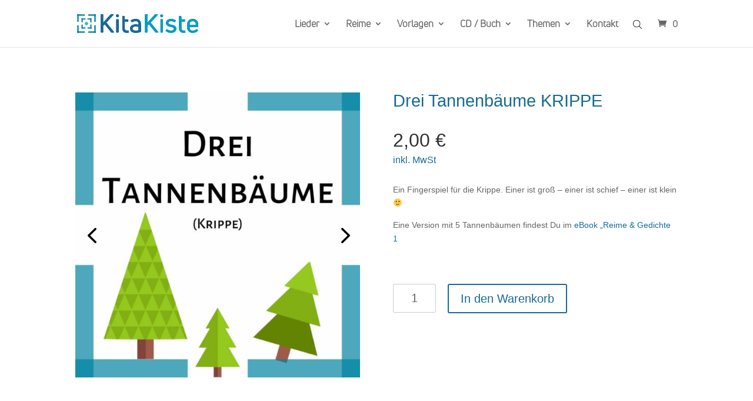

--- FILE ---
content_type: text/html; charset=UTF-8
request_url: https://kita-kiste.com/produkt/drei-tannenbaeume/
body_size: 25629
content:
  <!DOCTYPE html>
<html lang="de">
<head>
	<meta name="google-site-verification" content="mGSpHWuC1OnbxRLdIoQ06jgoVJp5iHhh94mj_GrtVBE" />
	<meta charset="UTF-8" />
<meta http-equiv="X-UA-Compatible" content="IE=edge">
	<link rel="pingback" href="https://kita-kiste.com/xmlrpc.php" />

	<script type="text/javascript">
		document.documentElement.className = 'js';
	</script>
	
	<script>var et_site_url='https://kita-kiste.com';var et_post_id='4720';function et_core_page_resource_fallback(a,b){"undefined"===typeof b&&(b=a.sheet.cssRules&&0===a.sheet.cssRules.length);b&&(a.onerror=null,a.onload=null,a.href?a.href=et_site_url+"/?et_core_page_resource="+a.id+et_post_id:a.src&&(a.src=et_site_url+"/?et_core_page_resource="+a.id+et_post_id))}
</script><title>Drei Tannenbäume KRIPPE | Kita Kiste</title>
<style id="et-divi-userfonts">@font-face { font-family: "KK Uni Neu Book"; font-display: swap;  src: url("https://kita-kiste.com/wp-content/uploads/et-fonts/Fontfabric-UniNeueBook.otf") format("opentype"); }</style><link rel='dns-prefetch' href='//s.w.org' />
<link rel="alternate" type="application/rss+xml" title="Kita Kiste &raquo; Feed" href="https://kita-kiste.com/feed/" />
<link rel="alternate" type="application/rss+xml" title="Kita Kiste &raquo; Kommentar-Feed" href="https://kita-kiste.com/comments/feed/" />
<link rel="alternate" type="application/rss+xml" title="Kita Kiste &raquo; Kommentar-Feed zu Drei Tannenbäume KRIPPE" href="https://kita-kiste.com/produkt/drei-tannenbaeume/feed/" />
		<script type="text/javascript">
			window._wpemojiSettings = {"baseUrl":"https:\/\/s.w.org\/images\/core\/emoji\/13.0.0\/72x72\/","ext":".png","svgUrl":"https:\/\/s.w.org\/images\/core\/emoji\/13.0.0\/svg\/","svgExt":".svg","source":{"concatemoji":"https:\/\/kita-kiste.com\/wp-includes\/js\/wp-emoji-release.min.js?ver=5.5.17"}};
			!function(e,a,t){var n,r,o,i=a.createElement("canvas"),p=i.getContext&&i.getContext("2d");function s(e,t){var a=String.fromCharCode;p.clearRect(0,0,i.width,i.height),p.fillText(a.apply(this,e),0,0);e=i.toDataURL();return p.clearRect(0,0,i.width,i.height),p.fillText(a.apply(this,t),0,0),e===i.toDataURL()}function c(e){var t=a.createElement("script");t.src=e,t.defer=t.type="text/javascript",a.getElementsByTagName("head")[0].appendChild(t)}for(o=Array("flag","emoji"),t.supports={everything:!0,everythingExceptFlag:!0},r=0;r<o.length;r++)t.supports[o[r]]=function(e){if(!p||!p.fillText)return!1;switch(p.textBaseline="top",p.font="600 32px Arial",e){case"flag":return s([127987,65039,8205,9895,65039],[127987,65039,8203,9895,65039])?!1:!s([55356,56826,55356,56819],[55356,56826,8203,55356,56819])&&!s([55356,57332,56128,56423,56128,56418,56128,56421,56128,56430,56128,56423,56128,56447],[55356,57332,8203,56128,56423,8203,56128,56418,8203,56128,56421,8203,56128,56430,8203,56128,56423,8203,56128,56447]);case"emoji":return!s([55357,56424,8205,55356,57212],[55357,56424,8203,55356,57212])}return!1}(o[r]),t.supports.everything=t.supports.everything&&t.supports[o[r]],"flag"!==o[r]&&(t.supports.everythingExceptFlag=t.supports.everythingExceptFlag&&t.supports[o[r]]);t.supports.everythingExceptFlag=t.supports.everythingExceptFlag&&!t.supports.flag,t.DOMReady=!1,t.readyCallback=function(){t.DOMReady=!0},t.supports.everything||(n=function(){t.readyCallback()},a.addEventListener?(a.addEventListener("DOMContentLoaded",n,!1),e.addEventListener("load",n,!1)):(e.attachEvent("onload",n),a.attachEvent("onreadystatechange",function(){"complete"===a.readyState&&t.readyCallback()})),(n=t.source||{}).concatemoji?c(n.concatemoji):n.wpemoji&&n.twemoji&&(c(n.twemoji),c(n.wpemoji)))}(window,document,window._wpemojiSettings);
		</script>
		<meta content="Divi Child-Theme v.1.0.0" name="generator"/><style type="text/css">
img.wp-smiley,
img.emoji {
	display: inline !important;
	border: none !important;
	box-shadow: none !important;
	height: 1em !important;
	width: 1em !important;
	margin: 0 .07em !important;
	vertical-align: -0.1em !important;
	background: none !important;
	padding: 0 !important;
}
</style>
	<link rel='stylesheet' id='wp-block-library-css'  href='https://kita-kiste.com/wp-includes/css/dist/block-library/style.min.css?ver=5.5.17' type='text/css' media='all' />
<link rel='stylesheet' id='wc-block-vendors-style-css'  href='https://kita-kiste.com/wp-content/plugins/woocommerce/packages/woocommerce-blocks/build/vendors-style.css?ver=3.1.0' type='text/css' media='all' />
<link rel='stylesheet' id='wc-block-style-css'  href='https://kita-kiste.com/wp-content/plugins/woocommerce/packages/woocommerce-blocks/build/style.css?ver=3.1.0' type='text/css' media='all' />
<link rel='stylesheet' id='photoswipe-css'  href='https://kita-kiste.com/wp-content/plugins/woocommerce/assets/css/photoswipe/photoswipe.min.css?ver=4.4.4' type='text/css' media='all' />
<link rel='stylesheet' id='photoswipe-default-skin-css'  href='https://kita-kiste.com/wp-content/plugins/woocommerce/assets/css/photoswipe/default-skin/default-skin.min.css?ver=4.4.4' type='text/css' media='all' />
<link rel='stylesheet' id='woocommerce-layout-css'  href='https://kita-kiste.com/wp-content/plugins/woocommerce/assets/css/woocommerce-layout.css?ver=4.4.4' type='text/css' media='all' />
<link rel='stylesheet' id='woocommerce-smallscreen-css'  href='https://kita-kiste.com/wp-content/plugins/woocommerce/assets/css/woocommerce-smallscreen.css?ver=4.4.4' type='text/css' media='only screen and (max-width: 768px)' />
<link rel='stylesheet' id='woocommerce-general-css'  href='https://kita-kiste.com/wp-content/plugins/woocommerce/assets/css/woocommerce.css?ver=4.4.4' type='text/css' media='all' />
<style id='woocommerce-inline-inline-css' type='text/css'>
.woocommerce form .form-row .required { visibility: visible; }
</style>
<link rel='stylesheet' id='paypalplus-woocommerce-front-css'  href='https://kita-kiste.com/wp-content/plugins/woo-paypalplus/public/css/front.min.css?ver=1591892918' type='text/css' media='screen' />
<link rel='stylesheet' id='dgwt-wcas-style-css'  href='https://kita-kiste.com/wp-content/plugins/ajax-search-for-woocommerce/assets/css/style.min.css?ver=1.7.2' type='text/css' media='all' />
<link rel='stylesheet' id='parent-style-css'  href='https://kita-kiste.com/wp-content/themes/Divi/style.css?ver=5.5.17' type='text/css' media='all' />
<link rel='stylesheet' id='child-style-css'  href='https://kita-kiste.com/wp-content/themes/divi-child/style.css?ver=5.5.17' type='text/css' media='all' />
<link rel='stylesheet' id='divi-style-css'  href='https://kita-kiste.com/wp-content/themes/divi-child/style.css?ver=4.5.6' type='text/css' media='all' />
<link rel='stylesheet' id='divi-bodyshop-woocommerce-styles-css'  href='https://kita-kiste.com/wp-content/plugins/divi-bodycommerce/styles/style.min.css?ver=4.7.2.7' type='text/css' media='all' />
<link rel='stylesheet' id='borlabs-cookie-css'  href='https://kita-kiste.com/wp-content/cache/borlabs-cookie/borlabs-cookie_1_de.css?ver=2.2.9-7' type='text/css' media='all' />
<link rel='stylesheet' id='woocommerce-gzd-layout-css'  href='https://kita-kiste.com/wp-content/plugins/woocommerce-germanized/assets/css/layout.min.css?ver=3.1.12' type='text/css' media='all' />
<style id='woocommerce-gzd-layout-inline-css' type='text/css'>
.woocommerce-checkout .shop_table { background-color: #eeeeee; } p.woocommerce-shipping-destination { display: none; }
</style>
<link rel='stylesheet' id='dashicons-css'  href='https://kita-kiste.com/wp-includes/css/dashicons.min.css?ver=5.5.17' type='text/css' media='all' />
<link rel='stylesheet' id='bc-venobox-css'  href='https://kita-kiste.com/wp-content/plugins/divi-bodycommerce/styles/venobox.css?ver=4.7.2.7' type='text/css' media='all' />
<script type='text/javascript' src='https://kita-kiste.com/wp-includes/js/jquery/jquery.js?ver=1.12.4-wp' id='jquery-core-js'></script>
<script type='text/javascript' src='https://kita-kiste.com/wp-content/themes/Divi/core/admin/js/es6-promise.auto.min.js?ver=5.5.17' id='es6-promise-js'></script>
<script type='text/javascript' id='et-core-api-spam-recaptcha-js-extra'>
/* <![CDATA[ */
var et_core_api_spam_recaptcha = {"site_key":"","page_action":{"action":"drei_tannenbaeume"}};
/* ]]> */
</script>
<script type='text/javascript' src='https://kita-kiste.com/wp-content/themes/Divi/core/admin/js/recaptcha.js?ver=5.5.17' id='et-core-api-spam-recaptcha-js'></script>
<link rel="https://api.w.org/" href="https://kita-kiste.com/wp-json/" /><link rel="alternate" type="application/json" href="https://kita-kiste.com/wp-json/wp/v2/product/4720" /><link rel="EditURI" type="application/rsd+xml" title="RSD" href="https://kita-kiste.com/xmlrpc.php?rsd" />
<link rel="wlwmanifest" type="application/wlwmanifest+xml" href="https://kita-kiste.com/wp-includes/wlwmanifest.xml" /> 
<meta name="generator" content="WordPress 5.5.17" />
<meta name="generator" content="WooCommerce 4.4.4" />
<link rel="canonical" href="https://kita-kiste.com/produkt/drei-tannenbaeume/" />
<link rel='shortlink' href='https://kita-kiste.com/?p=4720' />
<link rel="alternate" type="application/json+oembed" href="https://kita-kiste.com/wp-json/oembed/1.0/embed?url=https%3A%2F%2Fkita-kiste.com%2Fprodukt%2Fdrei-tannenbaeume%2F" />
<link rel="alternate" type="text/xml+oembed" href="https://kita-kiste.com/wp-json/oembed/1.0/embed?url=https%3A%2F%2Fkita-kiste.com%2Fprodukt%2Fdrei-tannenbaeume%2F&#038;format=xml" />
<style>
.variable-item {background-color: rgba(255,255,255,0);color: #000;margin: 1px 1px 0 0;outline: 1px solid #63605a;display: inline-block;border: none;height: 40px;line-height: 40px;width: 55px;text-align: center;cursor: pointer;}.variable-item span {}.variable-item.outofstock{background:linear-gradient(to top right,transparent 0,transparent calc(50% - .8px),#ccc 50%,transparent calc(50% + .8px),transparent);background-color:rgba(0,0,0,0);cursor:no-drop}.color-variable-item.outofstock span,.image-variable-item.outofstock img{opacity:.3}.color-variable-item.outofstock,.image-variable-item.outofstock{opacity:1!important}.variable-item span,.variable-item-span-color{position:absolute;width:100%;height:100%;left:0}.color-variable-item,.variable-item{position:relative}}
</style>
<style id="bodycommerce-checkout">.woocommerce-checkout #main-content .container:before, .woocommerce-checkout #sidebar {display:none;}.woocommerce-checkout #left-area {width:100%;padding-right:0;}.woocommerce #payment.woocommerce-checkout-payment {background-color:;}.woocommerce #payment.woocommerce-checkout-payment .payment_box {background-color: ;}.woocommerce #page-container .checkout-area form .form-row input.text,.woocommerce #page-container .checkout-area form .form-row input.title,.woocommerce #page-container .checkout-area form .form-row input[type=email],.woocommerce #page-container .checkout-area form .form-row input[type=password],.woocommerce #page-container .checkout-area form .form-row input[type=tel],.woocommerce #page-container .checkout-area form .form-row input[type=text],.woocommerce #page-container .checkout-area form .form-row select,.woocommerce #page-container .checkout-area form .form-row textarea {background-color: !important;border: 1px solid!important;border-radius:3px !important;color: !important;}.woocommerce #page-container .checkout-areaform .form-row label, .checkout-area form .form-row label {color:;}.woocommerce #page-container .checkout-area form .form-row.woocommerce-validated .select2-container,.woocommerce #page-container .checkout-area form .form-row.woocommerce-validated input.input-text, .woocommerce #page-container .checkout-area form .form-row.woocommerce-validated select {border-color: #69bf29;}.selected{color:red;}.bodynext {float:right;}.fs-title {font-size: 15px;text-transform: uppercase;color: #2c3e50;margin-bottom: 10px;}.fs-subtitle {font-weight: normal;font-size: 13px;color: #666;margin-bottom: 20px;}#progressbar {margin-bottom: 30px;overflow: hidden;/*CSS counters to number the steps*/counter-reset: step;}#progressbar li {list-style-type: none;color: #000000;font-size: 13px;float: left;position: relative;text-align: center;}#progressbar.four li {width: 25%;}#progressbar.five li {width: 20%;}.checkout-area {background-color:;padding:60px;}#progressbar li:before {content: counter(step);counter-increment: step;width: 40px;display: block;font-size: 14px;color: #000;background: #ececec;border-radius: 42px;margin: 0 auto 5px auto;height: 40px;line-height: 2.8em;text-align: center;}#progressbar li:after {content: "";width: 70%;height: 2px;background: #ececec;position: absolute;left: 64%;top: 50%;z-index: 0;transform: translateY(-50%);}#progressbar.five li:after {width: 60%;left: 68%;}#progressbar li:last-child:after {content: none;}.arrow-text {color: #000;}.active .arrow-text {color: #fff;}#progressbar li.active:before,#progressbar li.active:after {background: #176b95;color: #fff;}#display {background-color: #fff;padding: 5%;}.checkout-process-btn-containter {padding: 20px 0;}#next {float: right;}.display {display: none;}.display.active {display: block;}.next {float: right;}.previous {float: left;}#progressbar.arrow li:before, #progressbar.arrow li:after {display:none;}#progressbar.arrow li {height: 70px;background: #ececec;border-bottom-color: #555555;border-left-color: #dcdcdc;}.arrow-outer:before {content: "";display: block;width: 0;height: 0;margin-left: 0;border-style: solid;right: 100%;z-index: 2;border-color: transparent transparent transparent #fff;margin-right: -30px;border-width: 41px 0 41px 30px;position: absolute;top: -6px;}.arrow-outer:after {content: "";display: block;width: 0;height: 0;border-style: solid;margin-left: 0;position: absolute;top: 0;left: 100%;z-index: 3;bottom: 0;border-color: transparent transparent transparent#ececec;border-width: 35px 0 35px 26px;}#progressbar.arrow li.active {background: #176b95;}li.active .arrow-outer:after {border-color: transparent transparent transparent #176b95;}.arrow-text:before {content: counter(step);counter-increment: step;padding-right: 10px;}.arrow-text{margin-top: 21px;margin-left: 36px;}@media (max-width:767px){#progressbar {display:block;}#progressbar li:after {display:none;}.checkout-area {padding:0;}}@media (max-width:650px){#progressbar li {width: 100% !important;}}.db_accordian_checkout .et_pb_toggle_title:before {content:"\e050" !important;color:; !important}.db_accordian_checkout .et_pb_toggle_open .et_pb_toggle_title {font-size: 16px; color: ; }.db_accordian_checkout .et_pb_toggle_open {background-color: ;}.db_accordian_checkout .et_pb_toggle_close .et_pb_toggle_title {font-size: 16px; color: ; }.db_accordian_checkout .et_pb_toggle_close {background-color: ;}</style><style id="bodycommerce-global">.woocommerce .woocommerce-error, .woocommerce .woocommerce-info, .woocommerce .woocommerce-message {}.woocommerce .woocommerce-error a, .woocommerce .woocommerce-info a, .woocommerce .woocommerce-message a {}.color-variable-item {width: 60px !important;height: 60px !important;}.image-variable-item {width: 60px !important;height: 60px !important;}.button-variable-item {width: 60px !important;height: 60px !important;}</style><style id="bodyshop-fullwidth"> .woocommerce-account.logged-in .entry-content .woocommerce .clearfix + h1, .woocommerce-account.logged-in .entry-content .woocommerce .clearfix + h2, .woocommerce-account.logged-in .entry-content .woocommerce .clearfix + h3 {padding: 54px 0;}</style><style id="bodyshop-bodycommerce-cart-title"> .woocommerce-cart .main_title {display:none;}</style><style id="bodyshop-bodycommerce-cart-title"> .woocommerce-cart .main_title {display:none;}</style><style id="bodycommerce">.et_pb_db_shop_cat_loop .et_pb_row_bodycommerce {clear: both;}.stock::first-letter, .out-of-stock::first-letter {text-transform: capitalize;}.woocommerce-form .et_pb_contact p .woocommerce-form__label-for-checkbox input[type="checkbox"] {-webkit-appearance: checkbox !important;}#main-content .container {padding-top: 0px !important;}.woocommerce-customer-details, .woocommerce-order-downloads, .woocommerce-account.logged-in .entry-content .woocommerce .col.s12, .woocommerce-account.logged-in .entry-content .woocommerce .woocommerce-order-details, .woocommerce-account.logged-in .entry-content .woocommerce > p {padding: 0px;}.et_pb_db_shop_loop_list .et_pb_row, .et_pb_db_shop_loop_grid .et_pb_row_bodycommerce, .et_pb_db_shop_loop_grid .et_pb_row_bodycommerce .et_pb_row {width: 100%;max-width: inherit;padding-left: 0;padding-right: 0;}.et_pb_gutters3 .et_pb_column_4_4 .et_pb_blog_grid.et_pb_db_shop_loop_grid .column.size-1of3, .et_pb_gutters3.et_pb_row .et_pb_column_4_4 .et_pb_blog_grid.et_pb_db_shop_loop_grid .column.size-1of3 {width: auto !important;margin-right: auto;}.et_pb_dc_product_column .et_pb_row {padding: 0;}.et_pb_db_shop_loop_list .et_pb_section, .et_pb_db_shop_loop_grid .et_pb_section {padding: 0;}.archive.woocommerce .quantity, .woocommerce .et_pb_shop .quantity {float:left;}.archive.woocommerce .add_to_cart_button, .woocommerce .et_pb_shop .add_to_cart_button {margin-top:0;}.woocommerce .cart-collaterals.cart-collaterals-bc .cart_totals, .woocommerce-page .cart-collaterals.cart-collaterals-bc .cart_totals {width: 100%;}.et_pb_db_cart_products.image_size_small .cart .product-thumbnail img {width: 60px;}.et_pb_db_cart_products.image_size_medium .cart .product-thumbnail img {width: 150px;}.et_pb_db_cart_products.image_size_large .cart .product-thumbnail img {width: 300px;}.et_pb_module.no-borders table,.et_pb_module.no-borders table td,.et_pb_module.no-borders table th,.et_pb_module.no-borders .cart-collaterals .cart_totals table th,.et_pb_module.no-borders .cart-collaterals .cart_totals table td,.woocommerce .et_pb_module.no-borders table.shop_table tbody th,.woocommerce .et_pb_module.no-borders table.shop_table tfoot td,.woocommerce .et_pb_module.no-borders table.shop_table tfoot th,.woocommerce .et_pb_module.no-borders .woocommerce-customer-details address,.woocommerce .et_pb_module.no-borders .cart-subtotal td {border: none !important;}.et_pb_module.no-title .woocommerce-column__title {display: none;}.woocommerce-form .et_pb_contact p input[type="checkbox"] {display: inline-block;margin-right: 10px;}/*.et_pb_db_navigation {display: flex;}*/.img_pos_top a {display: flex;flex-direction: column;}.img_pos_bottom a {display: flex;flex-direction: column-reverse;}.et_pb_db_navigation.et_pb_text_align_left {display: flex;justify-content: flex-start;width: 100%;}.et_pb_db_navigation.et_pb_text_align_center {display: flex;justify-content: center;width: 100%;}.et_pb_db_navigation.et_pb_text_align_right {display: flex;justify-content: flex-end;width: 100%;}.db_pro_prev_product {margin: 0 2% 0 0;max-width: 48%;float: left;}.db_pro_next_product {margin: 0 0 0 2%;max-width: 48%;float: left;}.et_pb_text_align_edge_to_edge{overflow: hidden}.et_pb_text_align_edge_to_edge .db_pro_prev_product {float:left;}.et_pb_text_align_edge_to_edge .db_pro_next_product {float: right;}.et_pb_gutters3 .et_pb_column_2_3 .et_pb_dc_product_column.et_pb_column_1_3, .et_pb_gutters3 .et_pb_column_2_3 .et_pb_db_cat_column.et_pb_column_1_3 {width: 30%;margin-right: 5%;}.et_pb_row.et_pb_row_bodycommerce .et_pb_dc_product_column.et_pb_column_1_4 {margin: 0 3.8% 2.992em 0;width: 21.05%;}.et_pb_row.et_pb_row_bodycommerce .et_pb_dc_product_column.et_pb_column_1_3 {margin-right: 3%;width: 31.333%;}.woocommerce #respond input#submit.loading::after, .woocommerce a.button.loading::after, .woocommerce button.button.loading::after, .woocommerce input.button.loading::after {top: 10px;right: 2px;}@media only screen and (max-width: 980px) {.woocommerce-account.logged-in .entry-content .woocommerce .et_pb_section:nth-child(1), .woocommerce-account.logged-in .entry-content .woocommerce .clearfix ~ h3, .woocommerce-account.logged-in .entry-content .woocommerce .clearfix ~ h1,.woocommerce-account.logged-in .entry-content .woocommerce .clearfix ~ h2, .woocommerce-account.logged-in .entry-content .woocommerce .clearfix ~ div, .woocommerce-account.logged-in .entry-content .woocommerce .et_pb_section, .woocommerce-account.logged-in .entry-content .woocommerce .col.s12, .woocommerce-account.logged-in .entry-content .woocommerce .woocommerce-order-details, .woocommerce-account.logged-in .entry-content .woocommerce > p {width: 100%;margin 0;}}</style><style>.et_pb_db_shop_thumbnail a, .et_pb_db_shop_thumbnail img.secondary-image {padding: inherit;}.secondary-image {position: absolute;top: 0; left: 0;opacity: 0;	-webkit-transition: opacity .5s ease;-o-transition: opacity .5s ease;transition: opacity .5s ease;}.secondary-image + img{-webkit-transition: opacity .5s ease;-o-transition: opacity .5s ease;transition: opacity .5s ease;}.et_pb_db_shop_thumbnail:hover .secondary-image + img {opacity:0;}.et_pb_db_shop_thumbnail:hover .secondary-image {opacity:1 !important;}</style><script>
jQuery(document).ready(function(i){const c=window.navigator.userAgent;function t(c){i(".bc_product_grid").each(function(t,o){var n,s,d,r=i(this).find("li.product"),e=(n=i(this),s=c,d=void 0,i(n.attr("class").split(" ")).each(function(){this.indexOf(s)>-1&&(d=this)}),d).replace(c,""),u=1,h=1;i(r).each(function(i,c){u++});var l=Math.ceil(u/e),a=l*e;i(r).each(function(c,t){var o=(h-1)%e+1,n=Math.ceil(h*l/a);i(this).closest(".bc_product_grid").find("li.product:nth-child("+h+")").css("-ms-grid-row",""+n),i(this).closest(".bc_product_grid").find("li.product:nth-child("+h+")").css("-ms-grid-column",""+o),h++})})}/MSIE|Trident/.test(c)&&i(window).on("resize",function(){i(window).width()>=981?(col_size="bc_product_",t(col_size)):(col_size="bc_pro_mob_",t(col_size))})});
</script>

<style>
.bc_product_1{display:-ms-grid;-ms-grid-columns:1fr}.bc_product_2{display:-ms-grid;-ms-grid-columns:1fr 1fr}.bc_product_3{display:-ms-grid;-ms-grid-columns:1fr 1fr 1fr}.bc_product_4{display:-ms-grid;-ms-grid-columns:1fr 1fr 1fr 1fr}.bc_product_5{display:-ms-grid;-ms-grid-columns:1fr 1fr 1fr 1fr 1fr}.bc_product_6{display:-ms-grid;-ms-grid-columns:1fr 1fr 1fr 1fr 1fr 1fr}@media(max-width:980px){body .bc_pro_mob_1{display:-ms-grid;-ms-grid-columns:1fr}body .bc_pro_mob_2{display:-ms-grid;-ms-grid-columns:1fr 1fr}}@media screen and (-ms-high-contrast:active),(-ms-high-contrast:none){.woocommerce #main-content .et_pb_gutters4 .et_pb_db_shop_loop ul.bc_product_grid li.product,ul.bc_product_grid li.product>*{margin-left:8%!important;margin-right:8%!important}.woocommerce.et_pb_gutters3 #main-content .et_pb_db_shop_loop ul.bc_product_grid li.product,ul.bc_product_grid li.product>*{margin-left:5.5%!important;margin-right:5.5%!important}.woocommerce #main-content .et_pb_gutters2 .et_pb_db_shop_loop ul.bc_product_grid li.product,ul.bc_product_grid li.product>*{margin-left:3%!important;margin-right:3%!important}.woocommerce #main-content .et_pb_gutters1 .et_pb_db_shop_loop ul.bc_product_grid li.product,ul.bc_product_grid li.product>*{margin-left:0!important;margin-right:0!important}}
</style>

<style type="text/css">.dgwt-wcas-ico-magnifier,.dgwt-wcas-ico-magnifier-handler{max-width:20px}.dgwt-wcas-search-wrapp{max-width:600px}</style><meta name="viewport" content="width=device-width, initial-scale=1.0, maximum-scale=1.0, user-scalable=0" />	<noscript><style>.woocommerce-product-gallery{ opacity: 1 !important; }</style></noscript>
	<style id="bodycommerce-custom-css-code">.woocommerce-checkout-review-order-table {border: 1px solid rgba(0,0,0,.4) !important;}</style>
      <style id='bodycommerce-single-prodcut'>.woocommerce.single-product #left-area > .woocommerce-breadcrumb {display:none;}</style><style id="bodyshop-woo-minicart">.woocommerce ul.cart_list li, .woocommerce ul.product_list_widget li {display: block !important;padding-right: 0 !important;font-size: inherit !important;}@media all and (max-width: 980px) {.bodycommerce-minicart .close {position: absolute !important;top: 30px;right: 30px;z-index: 10;width: 43px;height: 43px;cursor: pointer;}.bodycommerce-minicart .close::after {text-shadow: 0 0;font-family: "ETmodules" !important;font-weight: normal;font-style: normal;font-variant: normal;-webkit-font-smoothing: antialiased;-moz-osx-font-smoothing: grayscale;line-height: 1;text-transform: none;speak: none;content: "\4d";position: absolute;left: 0;top: 0;font-size: 24px!important;color: !important;}}.mini_cart_item, .woocommerce-mini-cart__empty-message,.et_slide_menu_top .bodycommerce-minicart-container,.dropdown-minicart .woocommerce-mini-cart__total.total {color: !important;}.bodycommerce-minicart {position: absolute;right: 0px;display: none;top: 0px;z-index: 99999999999999999999;width: 360px;max-height:80vh;overflow-Y: auto;}.minicart-active .bodycommerce_main_content::before {content: "";display: block;position: fixed;left: 0;top: 0;width: 100vw;height: 100vh;background-color: rgba(0, 0, 0, 0.50)!important;z-index: 10;}.minicart-active .et-l--header .et_pb_section.section_with_cart {z-index: 11;}.bodycommerce-minicart ul.woocommerce-mini-cart {visibility: visible;opacity: 1;}.woocommerce ul.cart_list li img, .woocommerce ul.product_list_widget li img {width: 32px;}.woocommerce ul.cart_list li, .woocommerce ul.product_list_widget li {position: relative;}.bodycommerce-minicart .button.checkout.wc-forward {float:none;}.et-cart-info {position: relative;}span.shop-cart {position:relative;}.bodycommerce-minicart a.button.wc-forward:after, .bodycommerce-minicart a.button.wc-forward:before {display: inline-block;}.et_button_no_icon .bodycommerce-minicart a.button.wc-forward:after, .et_button_no_icon .bodycommerce-minicart a.button.wc-forward:before {display: none;}.bodycommerce-minicart.active {display: block;}.bodycommerce-minicart-container {background-color: #fff !important;padding: 24px;border-radius: 0 0 2px 2px;}.bodycommerce-minicart {-webkit-box-shadow: 0 2px 2px 0 rgba(0, 0, 0, 0.14), 0 1px 5px 0 rgba(0, 0, 0, 0.12), 0 3px 1px -2px rgba(0, 0, 0, 0.2);box-shadow: 0 2px 2px 0 rgba(0, 0, 0, 0.14), 0 1px 5px 0 rgba(0, 0, 0, 0.12), 0 3px 1px -2px rgba(0, 0, 0, 0.2);}.bodycommerce-minicart.active-always {display: block !important;}.bodycommerce-minicart-container {background-color: !important; -webkit-box-shadow: 0 2px 2px 0 rgba(0, 0, 0, 0.14), 0 1px 5px 0 rgba(0, 0, 0, 0.12), 0 3px 1px -2px rgba(0, 0, 0, 0.2);box-shadow: 0 2px 2px 0 rgba(0, 0, 0, 0.14), 0 1px 5px 0 rgba(0, 0, 0, 0.12), 0 3px 1px -2px rgba(0, 0, 0, 0.2);}.bodycommerce-minicart .woocommerce-mini-cart__total.total, .woocommerce-mini-cart__total.total {font-size:20px !important; color: !important;}.woocommerce-mini-cart-item.mini_cart_item a, .bodycommerce-minicart .woocommerce-mini-cart.cart_list li a {font-size:14px !important; color: !important;}.woocommerce-mini-cart-item.mini_cart_item a.remove-mini-cart , .bodycommerce-minicart .woocommerce-mini-cart.cart_list li a.remove-mini-cart { position: absolute;font-size:14px !important;color: !important; background-color: !important;}.woocommerce-mini-cart-item.mini_cart_item a.remove-mini-cart:hover , .bodycommerce-minicart .woocommerce-mini-cart.cart_list li a.remove-mini-cart:hover {color: !important;background-color: !important;}.woocommerce-mini-cart-item.mini_cart_item .quantity {font-size:14px !important; color: !important;}@media all and (max-width: 881px) {.bodycommerce-minicart {position: fixed;top: 0;width: 100vw;left: 0;}#main-header {z-index: 999999;}}</style><link rel="icon" href="https://kita-kiste.com/wp-content/uploads/cropped-kita-kiste-icon-web-32x32.png" sizes="32x32" />
<link rel="icon" href="https://kita-kiste.com/wp-content/uploads/cropped-kita-kiste-icon-web-192x192.png" sizes="192x192" />
<link rel="apple-touch-icon" href="https://kita-kiste.com/wp-content/uploads/cropped-kita-kiste-icon-web-180x180.png" />
<meta name="msapplication-TileImage" content="https://kita-kiste.com/wp-content/uploads/cropped-kita-kiste-icon-web-270x270.png" />
<link rel="stylesheet" id="et-divi-customizer-global-cached-inline-styles" href="https://kita-kiste.com/wp-content/et-cache/global/et-divi-customizer-global-17674379159028.min.css" onerror="et_core_page_resource_fallback(this, true)" onload="et_core_page_resource_fallback(this)" /></head>
<body class="product-template-default single single-product postid-4720 theme-Divi et-tb-has-template et-tb-has-footer woocommerce woocommerce-page woocommerce-no-js et_pb_button_helper_class et_fixed_nav et_show_nav et_primary_nav_dropdown_animation_fade et_secondary_nav_dropdown_animation_fade et_header_style_left et_cover_background et_pb_gutter osx et_pb_gutters3 et_right_sidebar et_divi_theme et-db et_minified_js et_minified_css">
	<div id="page-container">
<div id="et-boc" class="et-boc">
			
		

	<header id="main-header" data-height-onload="66">
		<div class="container clearfix et_menu_container">
					<div class="logo_container">
				<span class="logo_helper"></span>
				<a href="https://kita-kiste.com/">
					<img src="https://kita-kiste.com/wp-content/uploads/Logo-Web-neu-1.png" alt="Kita Kiste" id="logo" data-height-percentage="40" />
				</a>
			</div>
					<div id="et-top-navigation" data-height="66" data-fixed-height="40">
									<nav id="top-menu-nav">
					<ul id="top-menu" class="nav"><li class="menu-item menu-item-type-post_type menu-item-object-page menu-item-has-children menu-item-1593"><a href="https://kita-kiste.com/lieder/">Lieder</a>
<ul class="sub-menu">
	<li class="menu-item menu-item-type-post_type menu-item-object-page menu-item-2052"><a href="https://kita-kiste.com/lieder-alben/">Alben</a></li>
	<li class="menu-item menu-item-type-post_type menu-item-object-page menu-item-1592"><a href="https://kita-kiste.com/lieder-fruehling-sommer/">Frühling / Sommer</a></li>
	<li class="menu-item menu-item-type-post_type menu-item-object-page menu-item-1603"><a href="https://kita-kiste.com/lieder-herbst-winter/">Herbst / Winter</a></li>
	<li class="menu-item menu-item-type-post_type menu-item-object-page menu-item-2054"><a href="https://kita-kiste.com/lieder-verschiedenes/">Verschiedenes</a></li>
	<li class="menu-item menu-item-type-post_type menu-item-object-page menu-item-has-children menu-item-2053"><a href="https://kita-kiste.com/lieder-krippe/">Krippe</a>
	<ul class="sub-menu">
		<li class="menu-item menu-item-type-post_type menu-item-object-page menu-item-2978"><a href="https://kita-kiste.com/lieder-krippe-fruehling-sommer/">Frühling / Sommer</a></li>
		<li class="menu-item menu-item-type-post_type menu-item-object-page menu-item-2979"><a href="https://kita-kiste.com/lieder-krippe-herbst-winter/">Herbst / Winter</a></li>
		<li class="menu-item menu-item-type-post_type menu-item-object-page menu-item-2980"><a href="https://kita-kiste.com/lieder-krippe-verschiedenes/">Verschiedenes</a></li>
		<li class="menu-item menu-item-type-post_type menu-item-object-page menu-item-4981"><a href="https://kita-kiste.com/lieder-krippe-bekannte-melodien/">Bekannte Melodien</a></li>
	</ul>
</li>
	<li class="menu-item menu-item-type-post_type menu-item-object-page menu-item-2814"><a href="https://kita-kiste.com/lieder-hoerspiele/">Hörspiele</a></li>
</ul>
</li>
<li class="menu-item menu-item-type-post_type menu-item-object-page menu-item-has-children menu-item-2684"><a href="https://kita-kiste.com/reime/">Reime</a>
<ul class="sub-menu">
	<li class="menu-item menu-item-type-post_type menu-item-object-page menu-item-2682"><a href="https://kita-kiste.com/reime-fruehling-sommer/">Frühling / Sommer</a></li>
	<li class="menu-item menu-item-type-post_type menu-item-object-page menu-item-2681"><a href="https://kita-kiste.com/reime-herbst-winter/">Herbst / Winter</a></li>
	<li class="menu-item menu-item-type-post_type menu-item-object-page menu-item-2683"><a href="https://kita-kiste.com/reime-verschiedenes/">Verschiedenes</a></li>
	<li class="menu-item menu-item-type-post_type menu-item-object-page menu-item-has-children menu-item-2680"><a href="https://kita-kiste.com/reime-krippe/">Krippe</a>
	<ul class="sub-menu">
		<li class="menu-item menu-item-type-post_type menu-item-object-page menu-item-3158"><a href="https://kita-kiste.com/reime-krippe-fruehling-sommer/">Frühling / Sommer</a></li>
		<li class="menu-item menu-item-type-post_type menu-item-object-page menu-item-3159"><a href="https://kita-kiste.com/reime-krippe-herbst-winter/">Herbst / Winter</a></li>
		<li class="menu-item menu-item-type-post_type menu-item-object-page menu-item-3157"><a href="https://kita-kiste.com/reime-krippe-verschiedenes/">Verschiedenes</a></li>
		<li class="menu-item menu-item-type-post_type menu-item-object-page menu-item-2679"><a href="https://kita-kiste.com/reime-krippe-tiere/">Tiere</a></li>
		<li class="menu-item menu-item-type-post_type menu-item-object-page menu-item-2678"><a href="https://kita-kiste.com/reime-krippe-farben/">Farben</a></li>
	</ul>
</li>
</ul>
</li>
<li class="menu-item menu-item-type-post_type menu-item-object-page menu-item-has-children menu-item-2715"><a href="https://kita-kiste.com/vorlagen/">Vorlagen</a>
<ul class="sub-menu">
	<li class="menu-item menu-item-type-post_type menu-item-object-page menu-item-2716"><a href="https://kita-kiste.com/vorlagen-aushaenge/">Aushänge</a></li>
	<li class="menu-item menu-item-type-post_type menu-item-object-page menu-item-has-children menu-item-2717"><a href="https://kita-kiste.com/vorlagen-kita/">Kita</a>
	<ul class="sub-menu">
		<li class="menu-item menu-item-type-post_type menu-item-object-page menu-item-3209"><a href="https://kita-kiste.com/vorlagen-kita-tupfbilder/">Tupfbilder</a></li>
		<li class="menu-item menu-item-type-post_type menu-item-object-page menu-item-3210"><a href="https://kita-kiste.com/vorlagen-kita-zaehlen-und-legen/">Zählen und Legen</a></li>
		<li class="menu-item menu-item-type-post_type menu-item-object-page menu-item-3211"><a href="https://kita-kiste.com/vorlagen-kita-verschiedenes/">Verschiedenes</a></li>
	</ul>
</li>
	<li class="menu-item menu-item-type-post_type menu-item-object-page menu-item-2718"><a href="https://kita-kiste.com/vorlagen-krippe/">Krippe</a></li>
</ul>
</li>
<li class="menu-item menu-item-type-post_type menu-item-object-page menu-item-has-children menu-item-2523"><a href="https://kita-kiste.com/buch-cd/">CD / Buch</a>
<ul class="sub-menu">
	<li class="menu-item menu-item-type-post_type menu-item-object-page menu-item-has-children menu-item-2648"><a href="https://kita-kiste.com/ebook/">eBook</a>
	<ul class="sub-menu">
		<li class="menu-item menu-item-type-post_type menu-item-object-page menu-item-3867"><a href="https://kita-kiste.com/cd-buch-ebook-lieder/">Lieder</a></li>
		<li class="menu-item menu-item-type-post_type menu-item-object-page menu-item-3866"><a href="https://kita-kiste.com/cd-buch-ebook-reime/">Reime</a></li>
		<li class="menu-item menu-item-type-post_type menu-item-object-page menu-item-3865"><a href="https://kita-kiste.com/cd-buch-ebook-verschiedenes/">Verschiedenes</a></li>
	</ul>
</li>
	<li class="menu-item menu-item-type-post_type menu-item-object-page menu-item-2649"><a href="https://kita-kiste.com/cd/">CD</a></li>
	<li class="menu-item menu-item-type-post_type menu-item-object-page menu-item-2650"><a href="https://kita-kiste.com/buch/">Buch</a></li>
</ul>
</li>
<li class="menu-item menu-item-type-post_type menu-item-object-page menu-item-has-children menu-item-2558"><a href="https://kita-kiste.com/themen/">Themen</a>
<ul class="sub-menu">
	<li class="menu-item menu-item-type-post_type menu-item-object-page menu-item-has-children menu-item-9472"><a href="https://kita-kiste.com/themen-farben/">Farben</a>
	<ul class="sub-menu">
		<li class="menu-item menu-item-type-post_type menu-item-object-page menu-item-9471"><a href="https://kita-kiste.com/themen-farben-reime/">Reime</a></li>
		<li class="menu-item menu-item-type-post_type menu-item-object-page menu-item-9470"><a href="https://kita-kiste.com/themen-farben-lieder/">Lieder</a></li>
		<li class="menu-item menu-item-type-post_type menu-item-object-page menu-item-9469"><a href="https://kita-kiste.com/themen-farben-vorlagen/">Vorlagen</a></li>
	</ul>
</li>
	<li class="menu-item menu-item-type-post_type menu-item-object-page menu-item-has-children menu-item-2618"><a href="https://kita-kiste.com/themen-feste/">Feste</a>
	<ul class="sub-menu">
		<li class="menu-item menu-item-type-post_type menu-item-object-page menu-item-2627"><a href="https://kita-kiste.com/themen-feste-advent/">Advent</a></li>
		<li class="menu-item menu-item-type-post_type menu-item-object-page menu-item-2626"><a href="https://kita-kiste.com/themen-feste-einschulung/">Einschulung</a></li>
		<li class="menu-item menu-item-type-post_type menu-item-object-page menu-item-2625"><a href="https://kita-kiste.com/themen-feste-erntefest/">Erntefest</a></li>
		<li class="menu-item menu-item-type-post_type menu-item-object-page menu-item-2624"><a href="https://kita-kiste.com/themen-feste-fasching/">Fasching</a></li>
		<li class="menu-item menu-item-type-post_type menu-item-object-page menu-item-2623"><a href="https://kita-kiste.com/themen-feste-laternenfest/">Laternenfest</a></li>
		<li class="menu-item menu-item-type-post_type menu-item-object-page menu-item-2622"><a href="https://kita-kiste.com/themen-feste-muttertag/">Muttertag</a></li>
		<li class="menu-item menu-item-type-post_type menu-item-object-page menu-item-2621"><a href="https://kita-kiste.com/themen-feste-neujahr/">Neujahr</a></li>
		<li class="menu-item menu-item-type-post_type menu-item-object-page menu-item-2620"><a href="https://kita-kiste.com/themen-feste-ostern/">Ostern</a></li>
		<li class="menu-item menu-item-type-post_type menu-item-object-page menu-item-2619"><a href="https://kita-kiste.com/themen-feste-sommerfest/">Sommerfest</a></li>
	</ul>
</li>
	<li class="menu-item menu-item-type-post_type menu-item-object-page menu-item-3156"><a href="https://kita-kiste.com/themen-grundschule/">Grundschule</a></li>
	<li class="menu-item menu-item-type-post_type menu-item-object-page menu-item-2617"><a href="https://kita-kiste.com/themen-hoerspiele/">Hörspiele</a></li>
	<li class="menu-item menu-item-type-post_type menu-item-object-page menu-item-2628"><a href="https://kita-kiste.com/themen-baby/">Baby</a></li>
</ul>
</li>
<li class="menu-item menu-item-type-post_type menu-item-object-page menu-item-674"><a href="https://kita-kiste.com/kontakt/">Kontakt</a></li>
<li class="menu-item menu-item-type-custom menu-item-object-custom menu-item-1951"><div class="dgwt-wcas-search-wrapp dgwt-wcas-no-submit woocommerce js-dgwt-wcas-layout-icon dgwt-wcas-layout-icon js-dgwt-wcas-mobile-overlay-enabled">
		<div class="dgwt-wcas-search-icon js-dgwt-wcas-search-icon-handler">		<svg version="1.1" class="dgwt-wcas-ico-magnifier-handler" xmlns="http://www.w3.org/2000/svg"
		     xmlns:xlink="http://www.w3.org/1999/xlink" x="0px" y="0px"
		     viewBox="0 0 51.539 51.361" enable-background="new 0 0 51.539 51.361" xml:space="preserve">
		<path d="M51.539,49.356L37.247,35.065c3.273-3.74,5.272-8.623,5.272-13.983c0-11.742-9.518-21.26-21.26-21.26
			  S0,9.339,0,21.082s9.518,21.26,21.26,21.26c5.361,0,10.244-1.999,13.983-5.272l14.292,14.292L51.539,49.356z M2.835,21.082
			  c0-10.176,8.249-18.425,18.425-18.425s18.425,8.249,18.425,18.425S31.436,39.507,21.26,39.507S2.835,31.258,2.835,21.082z"/>
	</svg>
		</div>
	<div class="dgwt-wcas-search-icon-arrow"></div>
		<form class="dgwt-wcas-search-form" role="search" action="https://kita-kiste.com/" method="get">
		<div class="dgwt-wcas-sf-wrapp">
					<svg version="1.1" class="dgwt-wcas-ico-magnifier" xmlns="http://www.w3.org/2000/svg"
		     xmlns:xlink="http://www.w3.org/1999/xlink" x="0px" y="0px"
		     viewBox="0 0 51.539 51.361" enable-background="new 0 0 51.539 51.361" xml:space="preserve">
		<path d="M51.539,49.356L37.247,35.065c3.273-3.74,5.272-8.623,5.272-13.983c0-11.742-9.518-21.26-21.26-21.26
			  S0,9.339,0,21.082s9.518,21.26,21.26,21.26c5.361,0,10.244-1.999,13.983-5.272l14.292,14.292L51.539,49.356z M2.835,21.082
			  c0-10.176,8.249-18.425,18.425-18.425s18.425,8.249,18.425,18.425S31.436,39.507,21.26,39.507S2.835,31.258,2.835,21.082z"/>
	</svg>
					<label class="screen-reader-text"
			       for="dgwt-wcas-search-input-29ae">Products search</label>

			<input id="dgwt-wcas-search-input-29ae"
			       type="search"
			       class="dgwt-wcas-search-input"
			       name="s"
			       value=""
			       placeholder="Produktsuche"
			       autocomplete="off"
				   			/>
			<div class="dgwt-wcas-preloader"></div>

			
			<input type="hidden" name="post_type" value="product"/>
			<input type="hidden" name="dgwt_wcas" value="1"/>

			
					</div>
	</form>
</div>
</li>
</ul>					</nav>
				
				<span class="shop-cart"><span data-url="https://kita-kiste.com/warenkorb/" class="et-cart-info cart-link-span 4">
    	      <span></span>
    	    </span>
  
 <div class="bodycommerce-minicart one">
   <div class="bodycommerce-minicart-container dropdown-minicart">
  <span class="close">
  </span>
      <p class="woocommerce-mini-cart__total total"><strong>Betrag:</strong> <span class="woocommerce-Price-amount amount"><bdi>0,00&nbsp;<span class="woocommerce-Price-currencySymbol">&euro;</span></bdi></span></p>
    <hr>
  
    <p class="woocommerce-mini-cart__empty-message">Es befinden sich keine Produkte im Warenkorb.</p>
  </div>
</div>

<script>
if (typeof jQuery == 'undefined') {} else {
    jQuery(document).ready(function($) {

        $(document).on('touchstart click', ".close" , function(event){
               event.preventDefault();
          if (!$(".bodycommerce-minicart").hasClass("active-always")) {
               // $(".bodycommerce-minicart").toggleClass('active');
               $(".bodycommerce-minicart").removeClass('active');
               console.log('slide 8');
               $("body").removeClass('slidein-minicart-active');
               $(".CartClick").fadeOut();
             }
            });
        $("body").addClass('woocommerce bc-woocommerce');
        $(function() {
                $('.et-cart-info').hover(function() {
                    if ( $(window).width() > 767 ){
                        $(".bodycommerce-minicart").addClass('active');
                        $("body").addClass('minicart-active');
                    }
                }, function() {
                    if ( $(window).width() > 767 ){
                        setTimeout(function() {
                            var isHovered_minicart = $('.bodycommerce-minicart').is(":hover");
                            var isHovered_icon = $('.et-cart-info').is(":hover");
                            if (isHovered_minicart || isHovered_icon) {} else {
                                $(".bodycommerce-minicart").removeClass('active');
                                $("body").removeClass('minicart-active');
                            }
                        }, 1000);
                    }
                });

                $('.et-cart-info').click(function(e) {
                    e.preventDefault();
                    e.stopPropagation();
                    if ( $(window).width() > 767 ){
                        location.href = $(this).data('url');
                    }else{
                        if ($(this).find('.cart-icon').hasClass('disable_minicart_mobile')) {
                            document.location.href = $(this).data('url');
                        } else {
                            $("body").addClass('slidein-minicart-active');
                            $(".bodycommerce-minicart").addClass('active');
                            $("body").addClass('minicart-active');
                        }
                    }
                });
        });
        $(function() {
            if ( $(window).width() > 767 ){
                $('.bodycommerce-minicart').hover(function() {
                    $(".bodycommerce-minicart").addClass('active');
                    $("body").addClass('minicart-active');
                }, function() {
                    $(".bodycommerce-minicart").removeClass('active');
                    $("body").removeClass('minicart-active');
                });    
            }
        });
            });
}</script>
</span>

				
				
				<div id="et_mobile_nav_menu">
				<div class="mobile_nav closed">
					<span class="select_page">Seite wählen</span>
					<span class="mobile_menu_bar mobile_menu_bar_toggle"></span>
				</div>
			</div>			</div> <!-- #et-top-navigation -->
		</div> <!-- .container -->
		<div class="et_search_outer">
			<div class="container et_search_form_container">
				<form role="search" method="get" class="et-search-form" action="https://kita-kiste.com/">
				<input type="search" class="et-search-field" placeholder="Suchen &hellip;" value="" name="s" title="Suchen nach:" />				</form>
				<span class="et_close_search_field"></span>
			</div>
		</div>
	</header> <!-- #main-header -->
<div id="et-main-area">
	  <div id="main-content" class="bodycommerce_main_content"><div id="et-boc" class="et-boc"><div class="et-l et-l--body"><div class="product post-4720">
                          <div class="entry-summary"><div class="et_pb_section et_pb_section_1 et_section_regular" >
				
				
				
				
					<div class="et_pb_row et_pb_row_0">
				<div class="et_pb_column et_pb_column_1_2 et_pb_column_0  et_pb_css_mix_blend_mode_passthrough">
				
				
				<div class="et_pb_module et_pb_db_images et_pb_db_images_0 adaptive_height bc-custom-slider">
				
				
				
				
				<div class="et_pb_module_inner">
					<style>body .slick-dots li button {background: #ececec !important;width: ;height: ;}body .slick-dots li.slick-active button {background: #000000 !important;}.woocommerce #content div.product div.images, .woocommerce div.product div.images, .woocommerce-page #content div.product div.images, .woocommerce-page div.product div.images { width: 100% !important; }.woocommerce div.product div.images .woocommerce-main-image img { width: inherit !important; }</style>                                  <div class="et_pb_db_images_643834">


                                    
                                    
                                  <div class="bc-simple-slider debodycommerce debodycommerce--with-images images">
<div class="woocommerce-product-gallery__image single-product-main-image"><a class="no-venobox "  title="Drei Tannenbäume icon" data-gall="debodycommerce-lightbox" href="https://kita-kiste.com/wp-content/uploads/Drei-Tannenbaeume-icon.jpg" ><div class="large" style="background-image: url(https://kita-kiste.com/wp-content/uploads/Drei-Tannenbaeume-icon.jpg);background-repeat:no-repeat"></div><img width="600" height="600" src="https://kita-kiste.com/wp-content/uploads/Drei-Tannenbaeume-icon-600x600.jpg" class="attachment-shop_single size-shop_single wp-post-image" alt="" loading="lazy" />    </a>
  <p class="thumb-title" style="padding-bottom: 30px;display:none;">Drei Tannenbäume icon</p>
</div>
                <div class="bodycommerce-slider-cont"> <a class="no-venobox " data-gall="debodycommerce-lightbox" title="Drei Tannenbäume Voransicht" href="https://kita-kiste.com/wp-content/uploads/Drei-Tannenbaeume-Voransicht-1.jpg" ><div class="large" style="background-image: url(https://kita-kiste.com/wp-content/uploads/Drei-Tannenbaeume-Voransicht-1.jpg);background-repeat:no-repeat"></div><img width="600" height="600" src="https://kita-kiste.com/wp-content/uploads/Drei-Tannenbaeume-Voransicht-1-600x600.jpg" class="attachment-shop_single size-shop_single" alt="" loading="lazy" />                          </a>
              <p class="thumb-title" style="padding-bottom: 30px;display:none;">Drei Tannenbäume Voransicht</p>
              </div>
                                                  </div>


                                  <div class="bc-horizontal-slider-nav">
                                  <div><img width="100" height="100" src="https://kita-kiste.com/wp-content/uploads/Drei-Tannenbaeume-icon-100x100.jpg" class="attachment-shop_thumbnail size-shop_thumbnail" alt="" loading="lazy" /></div><div><img width="100" height="100" src="https://kita-kiste.com/wp-content/uploads/Drei-Tannenbaeume-Voransicht-1-100x100.jpg" class="attachment-100x100 size-100x100" alt="" loading="lazy" /></div>                                  </div>

                                  </div>
                                  
                                   <script>
jQuery(document).ready(function( $ ) {$(".no-venobox").click(function( event ) {event.preventDefault();});$('.et_pb_db_images_643834 .bc-simple-slider').slick({adaptiveHeight: true,autoplay: false,autoplaySpeed: 7000,slidesToShow: 1,slidesToScroll: 1,fade: true,cssEase: 'linear',asNavFor: '.et_pb_db_images_643834 .bc-horizontal-slider-nav',draggable: true,arrows: true,dots:  false,responsive: [{breakpoint: 980,settings: {slidesToShow: 1,slidesToScroll: 1,infinite: true,arrows: true,dots:  false,asNavFor: null}}]});$('.et_pb_db_images_643834 .bc-horizontal-slider-nav').slick({dots: false,slidesToShow: 3,slidesToScroll:  1,asNavFor: '.et_pb_db_images_643834 .bc-simple-slider',dots:  false,centerMode: true,focusOnSelect: true,draggable: true,});});
</script>
                                   
				</div>
			</div><div class="et_pb_module et_pb_code et_pb_code_0">
				
				
				
			</div> <!-- .et_pb_code -->
			</div> <!-- .et_pb_column --><div class="et_pb_column et_pb_column_1_2 et_pb_column_1  et_pb_css_mix_blend_mode_passthrough et-last-child">
				
				
				<div class="et_pb_module et_pb_db_product_title et_pb_db_product_title_0 kk-procut-view-title">
				
				
				
				
				<div class="et_pb_module_inner">
					<h1 itemprop="name" class="product_title entry-title">Drei Tannenbäume KRIPPE</h1>
				</div>
			</div><div class="et_pb_module et_pb_db_rating et_pb_db_rating_0">
				
				
				
				
				<div class="et_pb_module_inner">
					
				</div>
			</div><div class="et_pb_module et_pb_db_price et_pb_db_price_0">
				
				
				
				
				<div class="et_pb_module_inner">
					<p class="price"><span class="bc-price-before"></span><span class="woocommerce-Price-amount amount"><bdi>2,00&nbsp;<span class="woocommerce-Price-currencySymbol">&euro;</span></bdi></span><span id="kk-tax-text" style="font-size: 1rem !important;"><br>inkl. MwSt</span><span class="bc-price-after"></span></p>
                  
				</div>
			</div><div class="et_pb_module et_pb_db_content et_pb_db_content_0">
				
				
				
				
				<div class="et_pb_module_inner">
					

<p>Ein Fingerspiel für die Krippe. Einer ist groß &#8211; einer ist schief &#8211; einer ist klein 🙂</p>
<p>Eine Version mit 5 Tannenbäumen findest Du im <a href="https://kita-kiste.com/produkt/reime-und-gedichte-1-ebook/">eBook &#8222;Reime &amp; Gedichte 1 </a></p>
<p>&nbsp;</p>
				</div>
			</div><div class="et_pb_module et_pb_db_atc et_pb_db_atc_0 variation-label-ontop et_pb_bc_btn et_pb_button_alignment_">
				
				
				
				
				<div class="et_pb_module_inner">
					
	
	<form class="cart" action="https://kita-kiste.com/produkt/drei-tannenbaeume/" method="post" enctype='multipart/form-data'>
		
			<div class="quantity">
				<label class="screen-reader-text" for="quantity_6979fba555349">Drei Tannenbäume KRIPPE Menge</label>
		<input
			type="number"
			id="quantity_6979fba555349"
			class="input-text qty text"
			step="1"
			min="1"
			max=""
			name="quantity"
			value="1"
			title="Menge"
			size="4"
			placeholder=""
			inputmode="numeric" />
			</div>
	
		<button type="submit" name="add-to-cart" value="4720" class="single_add_to_cart_button button alt">In den Warenkorb</button>
			<input type="hidden" value="4720" class="product_id">
		<input type="hidden" value="1" class="product_quantity">

			</form>

	

				</div>
			</div>
			</div> <!-- .et_pb_column -->
				
				
			</div> <!-- .et_pb_row --><div class="et_pb_row et_pb_row_1">
				<div class="et_pb_column et_pb_column_4_4 et_pb_column_2  et_pb_css_mix_blend_mode_passthrough et-last-child">
				
				
				<div id="kk-related-product-col" class="et_pb_module et_pb_db_related_products et_pb_db_related_products_0 kk-related-product-col bc_default_loop bc_default_desk_5 bc_default_tab_4 bc_default_mob_2">
				
				
				
				
				<div class="et_pb_module_inner">
					
	<section class="related products">

					<h2>Ähnliche Produkte</h2>
				
		<ul class="products columns-5">

			
					<li class="product type-product post-4651 status-publish first instock product_cat-reime product_cat-reime-fruehling-sommer product_cat-reime-krippe-tiere has-post-thumbnail downloadable virtual taxable purchasable product-type-simple">
	<a href="https://kita-kiste.com/produkt/eine-kleine-feuerwanze/" class="woocommerce-LoopProduct-link woocommerce-loop-product__link"><span class="et_shop_image"><img width="300" height="300" src="https://kita-kiste.com/wp-content/uploads/Eine-kleine-Feuerwanze-icon-300x300.jpg" class="attachment-woocommerce_thumbnail size-woocommerce_thumbnail" alt="" loading="lazy" /><span class="et_overlay"></span></span><h2 class="woocommerce-loop-product__title">Eine kleine Feuerwanze</h2>
	<span class="price"><span class="woocommerce-Price-amount amount"><bdi>2,50&nbsp;<span class="woocommerce-Price-currencySymbol">&euro;</span></bdi></span><span id="kk-tax-text" style="font-size: 1rem !important;"><br>inkl. MwSt</span></span>
</a>
</li>

			
					<li class="product type-product post-4637 status-publish instock product_cat-reime product_cat-reime-fruehling-sommer product_cat-start-aktuelles product_cat-themen-ostern has-post-thumbnail downloadable virtual taxable purchasable product-type-simple">
	<a href="https://kita-kiste.com/produkt/5-hasenkinder/" class="woocommerce-LoopProduct-link woocommerce-loop-product__link"><span class="et_shop_image"><img width="300" height="300" src="https://kita-kiste.com/wp-content/uploads/5-Hasenkinder-icon-300x300.jpg" class="attachment-woocommerce_thumbnail size-woocommerce_thumbnail" alt="" loading="lazy" /><span class="et_overlay"></span></span><h2 class="woocommerce-loop-product__title">Fünf Hasenkinder REIM</h2><div class="star-rating" role="img" aria-label="Bewertet mit 5.00 von 5"><span style="width:100%">Bewertet mit <strong class="rating">5.00</strong> von 5</span></div>
	<span class="price"><span class="woocommerce-Price-amount amount"><bdi>3,00&nbsp;<span class="woocommerce-Price-currencySymbol">&euro;</span></bdi></span><span id="kk-tax-text" style="font-size: 1rem !important;"><br>inkl. MwSt</span></span>
</a>
</li>

			
					<li class="product type-product post-4643 status-publish instock product_cat-reime product_cat-reime-fruehling-sommer has-post-thumbnail downloadable virtual taxable purchasable product-type-simple">
	<a href="https://kita-kiste.com/produkt/kommt-hoch/" class="woocommerce-LoopProduct-link woocommerce-loop-product__link"><span class="et_shop_image"><img width="300" height="300" src="https://kita-kiste.com/wp-content/uploads/Kommt-hoch-icon-300x300.jpg" class="attachment-woocommerce_thumbnail size-woocommerce_thumbnail" alt="" loading="lazy" /><span class="et_overlay"></span></span><h2 class="woocommerce-loop-product__title">Kommt hoch</h2>
	<span class="price"><span class="woocommerce-Price-amount amount"><bdi>2,50&nbsp;<span class="woocommerce-Price-currencySymbol">&euro;</span></bdi></span><span id="kk-tax-text" style="font-size: 1rem !important;"><br>inkl. MwSt</span></span>
</a>
</li>

			
					<li class="product type-product post-4655 status-publish instock product_cat-reime product_cat-reime-fruehling-sommer product_cat-themen product_cat-themen-ostern has-post-thumbnail downloadable virtual taxable purchasable product-type-simple">
	<a href="https://kita-kiste.com/produkt/fuenf-ostereier/" class="woocommerce-LoopProduct-link woocommerce-loop-product__link"><span class="et_shop_image"><img width="300" height="300" src="https://kita-kiste.com/wp-content/uploads/Fünf-Ostereier-icon-300x300.png" class="attachment-woocommerce_thumbnail size-woocommerce_thumbnail" alt="" loading="lazy" /><span class="et_overlay"></span></span><h2 class="woocommerce-loop-product__title">Fünf Ostereier</h2>
	<span class="price"><span class="woocommerce-Price-amount amount"><bdi>2,50&nbsp;<span class="woocommerce-Price-currencySymbol">&euro;</span></bdi></span><span id="kk-tax-text" style="font-size: 1rem !important;"><br>inkl. MwSt</span></span>
</a>
</li>

			
					<li class="product type-product post-4652 status-publish last instock product_cat-reime product_cat-reime-fruehling-sommer product_cat-themen product_cat-themen-muttertag has-post-thumbnail downloadable virtual taxable purchasable product-type-simple">
	<a href="https://kita-kiste.com/produkt/fuer-mama-fu%cc%88r-papa/" class="woocommerce-LoopProduct-link woocommerce-loop-product__link"><span class="et_shop_image"><img width="300" height="300" src="https://kita-kiste.com/wp-content/uploads/Für-Mama-für-Papa-icon-300x300.jpg" class="attachment-woocommerce_thumbnail size-woocommerce_thumbnail" alt="" loading="lazy" /><span class="et_overlay"></span></span><h2 class="woocommerce-loop-product__title">Für Mama &#8211; Für Papa</h2>
	<span class="price"><span class="woocommerce-Price-amount amount"><bdi>2,50&nbsp;<span class="woocommerce-Price-currencySymbol">&euro;</span></bdi></span><span id="kk-tax-text" style="font-size: 1rem !important;"><br>inkl. MwSt</span></span>
</a>
</li>

			
		</ul>

	</section>
	
				</div>
			</div>
			</div> <!-- .et_pb_column -->
				
				
			</div> <!-- .et_pb_row --><div class="et_pb_row et_pb_row_2">
				<div class="et_pb_column et_pb_column_4_4 et_pb_column_3  et_pb_css_mix_blend_mode_passthrough et-last-child">
				
				
				<div class="et_pb_module et_pb_db_tabs et_pb_db_tabs_0 et_pb_button_alignment_ tabs-text-align-left">
				
				
				
				
				<div class="et_pb_module_inner">
					
	<div class="woocommerce-tabs wc-tabs-wrapper">
		<ul class="tabs wc-tabs" role="tablist">
							<li class="reviews_tab" id="tab-title-reviews" role="tab" aria-controls="tab-reviews">
					<a href="#tab-reviews">
						Bewertungen (0)					</a>
				</li>
					</ul>
					<div class="woocommerce-Tabs-panel woocommerce-Tabs-panel--reviews panel entry-content wc-tab" id="tab-reviews" role="tabpanel" aria-labelledby="tab-title-reviews">
				<div id="reviews" class="woocommerce-Reviews">
	<div id="comments">
		<h2 class="woocommerce-Reviews-title">
			Bewertungen		</h2>

					<p class="woocommerce-noreviews">Es gibt noch keine Bewertungen.</p>
			</div>

			<div id="review_form_wrapper">
			<div id="review_form">
					<div id="respond" class="comment-respond">
		<span id="reply-title" class="comment-reply-title">Schreibe die erste Bewertung für &#8222;Drei Tannenbäume KRIPPE&#8220; <small><a rel="nofollow" id="cancel-comment-reply-link" href="/produkt/drei-tannenbaeume/#respond" style="display:none;">Antwort abbrechen</a></small></span><form action="https://kita-kiste.com/wp-comments-post.php" method="post" id="commentform" class="comment-form"><p class="comment-notes"><span id="email-notes">Deine E-Mail-Adresse wird nicht veröffentlicht.</span> Erforderliche Felder sind mit <span class="required">*</span> markiert</p><div class="comment-form-rating"><label for="rating">Deine Bewertung&nbsp;<span class="required">*</span></label><select name="rating" id="rating" required>
						<option value="">Bewertung&hellip;</option>
						<option value="5">Ausgezeichnet</option>
						<option value="4">Gut</option>
						<option value="3">Durchschnittlich</option>
						<option value="2">Nicht ganz schlecht</option>
						<option value="1">Sehr schlecht</option>
					</select></div><p class="comment-form-comment"><label for="comment">Deine Rezension&nbsp;<span class="required">*</span></label><textarea id="comment" name="comment" cols="45" rows="8" required></textarea></p><p class="comment-form-author"><label for="author">Name&nbsp;<span class="required">*</span></label><input id="author" name="author" type="text" value="" size="30" required /></p>
<p class="comment-form-email"><label for="email">E-Mail&nbsp;<span class="required">*</span></label><input id="email" name="email" type="email" value="" size="30" required /></p>
<p class="comment-form-cookies-consent"><input id="wp-comment-cookies-consent" name="wp-comment-cookies-consent" type="checkbox" value="yes" /> <label for="wp-comment-cookies-consent">Meinen Namen, meine E-Mail-Adresse und meine Website in diesem Browser für die nächste Kommentierung speichern.</label></p>
<p class="form-submit"><input name="submit" type="submit" id="submit" class="submit" value="Senden" /> <input type='hidden' name='comment_post_ID' value='4720' id='comment_post_ID' />
<input type='hidden' name='comment_parent' id='comment_parent' value='0' />
</p></form>	</div><!-- #respond -->
				</div>
		</div>
	
	<div class="clear"></div>
</div>
			</div>
		
			</div>


				</div>
			</div>
			</div> <!-- .et_pb_column -->
				
				
			</div> <!-- .et_pb_row -->
				
				
			</div> <!-- .et_pb_section --></div></div></div></div></div>	<footer class="et-l et-l--footer">
			<div class="et_builder_inner_content et_pb_gutters3 product">
		<div class="et_pb_section et_pb_section_0_tb_footer et_pb_with_background et_section_regular" >
				
				
				
				
					<div class="et_pb_row et_pb_row_0_tb_footer">
				<div class="et_pb_column et_pb_column_1_4 et_pb_column_0_tb_footer  et_pb_css_mix_blend_mode_passthrough">
				
				
				<div class="et_pb_module et_pb_text et_pb_text_0_tb_footer  et_pb_text_align_left et_pb_bg_layout_light">
				
				
				<div class="et_pb_text_inner"><p>Informationen</p></div>
			</div> <!-- .et_pb_text --><div class="et_pb_module et_pb_text et_pb_text_1_tb_footer  et_pb_text_align_left et_pb_bg_layout_light">
				
				
				<div class="et_pb_text_inner"><a style="color: #000;" href="https://kita-kiste.com/agb" target="_blank" rel="noopener noreferrer">AGB</a><br />
<a style="color: #000;" href="https://kita-kiste.com/versandarten" target="_blank" rel="noopener noreferrer">Versand</a><br />
<a style="color: #000;" href="https://kita-kiste.com/widerrufsbelehrung" target="_blank" rel="noopener noreferrer">Widerruf</a><br />
<a style="color: #000;" href="https://kita-kiste.com/datenschutz" target="_blank" rel="noopener noreferrer">Datenschutz</a><br />
<a style="color: #000;" href="https://kita-kiste.com/impressum" target="_blank" rel="noopener noreferrer">Impressum</a></div>
			</div> <!-- .et_pb_text -->
			</div> <!-- .et_pb_column --><div class="et_pb_column et_pb_column_1_4 et_pb_column_1_tb_footer  et_pb_css_mix_blend_mode_passthrough">
				
				
				<div class="et_pb_module et_pb_text et_pb_text_2_tb_footer  et_pb_text_align_left et_pb_bg_layout_light">
				
				
				<div class="et_pb_text_inner"><p>Kundenbereich</p></div>
			</div> <!-- .et_pb_text --><div class="et_pb_module et_pb_text et_pb_text_3_tb_footer  et_pb_text_align_left et_pb_bg_layout_light">
				
				
				<div class="et_pb_text_inner"><a style="color: #000;" href="https://kita-kiste.com/mein-konto/">Mein Konto</a><br />
<a style="color: #000;" href="https://kita-kiste.com/kontakt/#gaestebuch">Gästebuch</a></div>
			</div> <!-- .et_pb_text -->
			</div> <!-- .et_pb_column --><div class="et_pb_column et_pb_column_1_2 et_pb_column_2_tb_footer  et_pb_css_mix_blend_mode_passthrough et-last-child">
				
				
				<div class="et_pb_module et_pb_text et_pb_text_4_tb_footer  et_pb_text_align_left et_pb_bg_layout_light">
				
				
				<div class="et_pb_text_inner"><p>Newsletter</p></div>
			</div> <!-- .et_pb_text --><div class="et_pb_module et_pb_code et_pb_code_0_tb_footer">
				
				
				<div class="et_pb_code_inner"><script>
    function loadjQuery(e,t){var n=document.createElement("script");n.setAttribute("src",e);n.onload=t;n.onreadystatechange=function(){if(this.readyState=="complete"||this.readyState=="loaded")t()};document.getElementsByTagName("head")[0].appendChild(n)}function main(){
        var $cr=jQuery.noConflict();var old_src;$cr(document).ready(function(){$cr(".cr_form").submit(function(){$cr(this).find('.clever_form_error').removeClass('clever_form_error');$cr(this).find('.clever_form_note').remove();$cr(this).find(".musthave").find('input, textarea').each(function(){if(jQuery.trim($cr(this).val())==""||($cr(this).is(':checkbox'))||($cr(this).is(':radio'))){if($cr(this).is(':checkbox')||($cr(this).is(':radio'))){if(!$cr(this).parent().find(":checked").is(":checked")){$cr(this).parent().addClass('clever_form_error')}}else{$cr(this).addClass('clever_form_error')}}});if($cr(this).attr("action").search(document.domain)>0&&$cr(".cr_form").attr("action").search("wcs")>0){var cr_email=$cr(this).find('input[name=email]');var unsub=false;if($cr("input['name=cr_subunsubscribe'][value='false']").length){if($cr("input['name=cr_subunsubscribe'][value='false']").is(":checked")){unsub=true}}if(cr_email.val()&&!unsub){$cr.ajax({type:"GET",url:$cr(".cr_form").attr("action").replace("wcs","check_email")+$cr(this).find('input[name=email]').val(),success:function(data){if(data){cr_email.addClass('clever_form_error').before("<div class='clever_form_note cr_font'>"+data+"</div>");return false}},async:false})}var cr_captcha=$cr(this).find('input[name=captcha]');if(cr_captcha.val()){$cr.ajax({type:"GET",url:$cr(".cr_form").attr("action").replace("wcs","check_captcha")+$cr(this).find('input[name=captcha]').val(),success:function(data){if(data){cr_captcha.addClass('clever_form_error').after("<div style='display:block' class='clever_form_note cr_font'>"+data+"</div>");return false}},async:false})}}if($cr(this).find('.clever_form_error').length){return false}return true});$cr('input[class*="cr_number"]').change(function(){if(isNaN($cr(this).val())){$cr(this).val(1)}if($cr(this).attr("min")){if(($cr(this).val()*1)<($cr(this).attr("min")*1)){$cr(this).val($cr(this).attr("min"))}}if($cr(this).attr("max")){if(($cr(this).val()*1)>($cr(this).attr("max")*1)){$cr(this).val($cr(this).attr("max"))}}});old_src=$cr("div[rel='captcha'] img:not(.captcha2_reload)").attr("src");if($cr("div[rel='captcha'] img:not(.captcha2_reload)").length!=0){captcha_reload()}});function captcha_reload(){var timestamp=new Date().getTime();$cr("div[rel='captcha'] img:not(.captcha2_reload)").attr("src","");$cr("div[rel='captcha'] img:not(.captcha2_reload)").attr("src",old_src+"?t="+timestamp);return false}

    }
    if(typeof jQuery==="undefined"){loadjQuery("//ajax.googleapis.com/ajax/libs/jquery/1.4.2/jquery.min.js",main)}else{main()}

</script>


<style>
    .cr_site{margin:0;text-align:center}
    .cr_font{font-size: 14px;font-family: Arial;}
    .cr_body h2, .cr_header h2{font-size:22px;line-height:28px;margin:0 0 10px 0;}
    .cr_body h1, .cr_header h2{font-size:28px;margin-bottom:15px;padding:0;margin-top:0;}
    .wrapper, .cr_page{margin:0 auto 10px auto;text-align:left;border-radius:4px;}
    .cr_header{text-align:center;background: transparent !Important;}
    .cr_body label{float:none;clear:both;display:block;width:auto;margin-top:8px;text-align:left;font-weight:bold;position:relative;}
    .cr_button{display:inline-block;font-family:'Helvetica', Arial, sans-serif;width:auto;white-space:nowrap;height:32px;margin:5px 5px 0 0;padding:0 22px;text-decoration:none;text-align:center;font-weight:bold;font-style:normal;font-size:15px;line-height:32px;cursor:pointer;border:0;-moz-border-radius:4px;border-radius:4px;-webkit-border-radius:4px;vertical-align:top;}
    .cr_button{background-color:#333;color:#ffffff;}
    .cr_button:hover,.cr_button-small:hover{opacity:0.7;filter:alpha(opacity=70);}
    .powered{padding:20px 0;width:560px;margin:0 auto;}
    .formbox{line-height:150%;font-family:Helvetica;font-size:12px;color:#333333;padding:20px;background-color:#ffffff;border-radius: 6px 6px 6px 6px;}
    .cr_ipe_item label{line-height:150%;font-size:14px;}
    .cr_ipe_item textarea {background: none repeat scroll 0 0 #eeeeee;border: 1px solid #aaa;font-family: Helvetica;font-size: 16px;}
    .cr_ipe_item input {background: none repeat scroll 0 0 #eeeeee;border: 1px solid #aaa;padding: 5px;font-family: Helvetica;font-size: 16px;}
    .cr_ipe_item select {background: none repeat scroll 0 0 #eeeeee;border: 1px solid #aaa;display: block;margin: 0;padding: 5px;width: 100%;font-family: Helvetica;font-size: 16px;}
    .cr_ipe_item input.cr_ipe_radio, input.cr_ipe_checkbox {-moz-binding: none;-moz-box-sizing: border-box;background-color: -moz-field !important;border: 2px inset threedface !important;color: -moz-fieldtext !important;cursor: default;height: 13px;padding: 0 !important;width: 13px;}
    .cr_ipe_item input.cr_ipe_radio{-moz-appearance: radio;border-radius: 100% 100% 100% 100% !important;margin: 3px 3px 0 5px;}
    .submit_container{text-align:center}
    .cr_ipe_item{ padding:1px 10px; margin:1px 10px; }
    .cr_ipe_item.inactive {display:none;}
    .imprint{font-size:0.8em;}
    .cr_captcha{padding-left:130px;}
    .cr_error{font-size:1.1em;padding:10px;}
    .clever_form_error{background-color:#f99; color:#000; border:1px solid #f22 !important}
    .clever_form_note {margin:26px 0 0 3px;position:absolute;display:inline; padding: 2px 4px; font-weight:bold;background-color:#f2ecb5; color:#000; font-size:12px !important;  }
    .cr_site {background-color:#eee;}
    .cr_header {color:#000000;}
    .cr_body {background-color:#ffffff;font-size:12px;color:#000000;}
    .cr_hr {background-color:#ccc;}
    .cr_site a {color:#0084ff;}
    .imprint{color:#000;}

</style>


<style id="style">
    .cr_site {background-color:#eee;}
    .cr_header {color:#000000;}
    .cr_body {background-color:#ffffff;font-size:12px;color:#000000;}
    .cr_hr {background-color:#ccc;}
    .cr_site a {color:#0084ff;}
    .imprint {color:#000;}
    .cr_page {width:400px;}

</style>



<form class="layout_form cr_form cr_font" action="https://seu2.cleverreach.com/f/150377-261852/wcs/" method="post" target="_blank">
    <div class="cr_body cr_page cr_font formbox">
        <div class="non_sortable" style="text-align:left;">

        </div>

        <div class="editable_content" style="text-align:left;">
            <div id="5691764" rel="email" class="cr_ipe_item ui-sortable musthave" style="margin-bottom:px;">
                <label for="text5691764" class="itemname">E-Mail*</label> <input id="text5691764" name="email" value="" type="text" style="width:100%;" />
            </div><div id="5691766" rel="button" class="cr_ipe_item ui-sortable submit_container" style="text-align:center; margin-bottom:px;">
            <button type="submit" class="cr_button">Anmelden</button>
        </div>
        </div>

        <noscript><a href="http://www.cleverreach.de">www.CleverReach.de</a></noscript>
    </div>


</form></div>
			</div> <!-- .et_pb_code -->
			</div> <!-- .et_pb_column -->
				
				
			</div> <!-- .et_pb_row -->
				
				
			</div> <!-- .et_pb_section --><div class="et_pb_section et_pb_section_1_tb_footer et_pb_with_background et_section_regular" >
				
				
				
				
					<div class="et_pb_row et_pb_row_1_tb_footer">
				<div class="et_pb_column et_pb_column_4_4 et_pb_column_3_tb_footer  et_pb_css_mix_blend_mode_passthrough et-last-child">
				
				
				<div class="et_pb_module et_pb_code et_pb_code_1_tb_footer  et_pb_text_align_center">
				
				
				<div class="et_pb_code_inner"><a class="kk-social-media" href="https://www.facebook.com/kitakistecom" target="_blank" rel="noopener noreferrer"><img src="https://kita-kiste.com/kitakiste/facebook-web.png" /></a> <a class="kk-social-media" href="https://www.instagram.com/kitakistelieder" target="_blank" rel="noopener noreferrer"><img src="https://kita-kiste.com/kitakiste/instagram-web.png" /></a> <a class="kk-social-media" href="https://www.pinterest.de/Kitakiste" target="_blank" rel="noopener noreferrer"><img src="https://kita-kiste.com/kitakiste/pinterest-web.png" /></a> <a href="https://www.youtube.com/kitakiste" target="_blank" rel="noopener noreferrer"><img src="https://kita-kiste.com/kitakiste/youtube-web.png" /></a></div>
			</div> <!-- .et_pb_code --><div class="et_pb_module et_pb_text et_pb_text_5_tb_footer  et_pb_text_align_left et_pb_bg_layout_light">
				
				
				<div class="et_pb_text_inner"><p style="text-align: center;"><span style="color: #ffffff;"><strong>Copyright &copy; KitaKiste 2020</strong></span></p></div>
			</div> <!-- .et_pb_text -->
			</div> <!-- .et_pb_column -->
				
				
			</div> <!-- .et_pb_row -->
				
				
			</div> <!-- .et_pb_section -->		</div><!-- .et_builder_inner_content -->
	</footer><!-- .et-l -->
	    </div> <!-- #et-main-area -->

			
		</div><!-- #et-boc -->
		</div> <!-- #page-container -->

			
<script>
jQuery(document).ready(function( $ ) {
  $(".variations_form").each(function(){
    if($('.variations tr', this).length <= 1) {
      console.log("less than one tr");
      
        $("#pa_brand option").each(function(){
          var value = $(this).val();
          var name = $(this).text();
          if ( $(this).prop("disabled") ) {
            var name = "outofstock";
          } else {
            var name = name;
          }

          $(this).closest(".variations").find(".attribute_pa_brand.variable-items-wrapper .button-variable-item-" + value + "").addClass(name);
          $(this).closest(".variations").find(".attribute_pa_brand.variable-items-wrapper .color-variable-item-" + value + "").addClass(name);
          $(this).closest(".variations").find(".attribute_pa_brand.variable-items-wrapper .image-variable-item-" + value + "").addClass(name);
        });

        
      }
    });

    $(".variations select.bodycommerce-variation-raw-select").each(function(){
      var select_name = $(this).attr("data-attribute_name");
      var value = $(this).val();
              $("."+select_name+" .variable-item").css("opacity","0.3");
        $(this).closest(".value").find(".variable-item[data-value='"+value+"']").addClass("active");
              });

      
        $(document).on('click', '.attribute_pa_brand .variable-item', function(){
          var click_value = $(this).attr("data-value");
    
          $(this).closest(".product").find("#pa_brand").val(click_value);
          $(this).closest(".product").find("#pa_brand").change();
                      $(this).closest(".variations").find(".attribute_pa_brand .variable-item").css("opacity","0.3");
            $(this).closest(".variations").find(".attribute_pa_brand .variable-item").removeClass("active");
            $(this).addClass("active");
            
              $(".variations tr").each(function(){

                $(this).find("li.variable-item").removeClass("visible");

                if ( $("body").hasClass("hide_ots_variation") ) {
                  $(this).find("li.variable-item").addClass("hidethis");
             

                $(this).find("select > option").each(function(){
                  var option_val = this.value;
                  var target = $(this).closest("tr").find("li.variable-item[data-value='"+option_val+"']");
 
                  if ( $(target).length ) {
                    console.log("yes: " + option_val)
                    target.removeClass("hidethis");
                    target.addClass("visible");
                  } 
                });

              }

              });

            });
                        $(".variable-item.outofstock").unbind("click");
            $(".reset_variations").click(function() {
              $(".variable-item").css("opacity","1");
            });
          });
</script>

<script>
jQuery(document).ready(function(a){
  a(document).on("click",".variable-item",function(){
    a(this).closest(".variations").find(".variable-item").addClass("outofstock"),
    a(this).closest(".variations_form").find(".variations select.bodycommerce-variation-raw-select option").each(function(){
      var e=a(this).val();
      a(this).closest(".variations_form").find(".variable-item[data-value='"+e+"']").removeClass("outofstock");
      if(a(this).hasClass("enabled"))
      var t="instock";
      else t="outofstock";
      a(this).closest(".variations_form").find(".variable-item[data-value='"+e+"']").addClass(t)
    })
  })
});
</script>
<input class="db_atc_notify_txt" type="hidden" value="Warenkorb">
<input class="db_atc_notify_txt_time" type="hidden" value="4000">
<input class="db_atc_notify_bg_color" type="hidden" value="">
<input class="db_atc_notify_text_color" type="hidden" value="">
    <script>
jQuery(document).ready(function(e){
  jQuery('.same-height-cards .et_pb_row_bodycommerce').each(function(){
    var highestBox = 0;jQuery('li', this).each(function(){
      if(jQuery(this).height() > highestBox) {
        highestBox = jQuery(this).height();
      }
    });
    var margin_bottom =	jQuery(this).find(".et_pb_section").css("marginBottom");
    console.log("margin-bottom: " + margin_bottom);
    if (margin_bottom == "") {
    var new_height = highestBox - margin_bottom.slice(0,-2);
  } else {
  var new_height = highestBox;
  }
    console.log("highest: " + highestBox);
    console.log("margin_bottom: " + margin_bottom);
    console.log("new_height: " + new_height);
    jQuery('li',this).height(new_height);
    jQuery('li',this).css("margin-bottom", margin_bottom);
    jQuery('li .et_pb_section',this).css("height", "100%");
    jQuery('li .et_pb_row',this).css("height", "100%");
  });
});
</script>
      <script>
    jQuery(document).ready(function($){
  $(".single_add_to_cart_button").addClass("ajax_add_to_cart");
    });
    </script>
      <!--googleoff: all--><div data-nosnippet><script id="BorlabsCookieBoxWrap" type="text/template"><div
    id="BorlabsCookieBox"
    class="BorlabsCookie"
    role="dialog"
    aria-labelledby="CookieBoxTextHeadline"
    aria-describedby="CookieBoxTextDescription"
    aria-modal="true"
>
    <div class="top-center" style="display: none;">
        <div class="_brlbs-box-wrap">
            <div class="_brlbs-box _brlbs-box-advanced">
                <div class="cookie-box">
                    <div class="container">
                        <div class="row">
                            <div class="col-12">
                                <div class="_brlbs-flex-center">
                                                                            <img
                                            class="cookie-logo"
                                            src="https://kita-kiste.com/wp-content/plugins/borlabs-cookie/images/borlabs-cookie-logo.svg"
                                            srcset="https://kita-kiste.com/wp-content/plugins/borlabs-cookie/images/borlabs-cookie-logo.svg, https://kita-kiste.com/wp-content/plugins/borlabs-cookie/images/borlabs-cookie-logo.svg 2x"
                                            alt="Datenschutzeinstellungen"
                                            aria-hidden="true"
                                        >
                                    
                                    <span role="heading" aria-level="3" class="_brlbs-h3" id="CookieBoxTextHeadline">Datenschutzeinstellungen</span>
                                </div>

                                <p id="CookieBoxTextDescription">Wir nutzen Cookies auf unserer Website. Einige von ihnen sind essenziell, während andere uns helfen, diese Website und Ihre Erfahrung zu verbessern.</p>

                                                                    <ul>
                                                                                <li>
                                                <label class="_brlbs-checkbox">
                                                    Essenziell                                                    <input
                                                        id="checkbox-essential"
                                                        tabindex="0"
                                                        type="checkbox"
                                                        name="cookieGroup[]"
                                                        value="essential"
                                                         checked                                                         disabled                                                        data-borlabs-cookie-checkbox
                                                    >
                                                    <div class="_brlbs-checkbox-indicator"></div>
                                                </label>
                                            </li>
                                                                                    <li>
                                                <label class="_brlbs-checkbox">
                                                    Externe Medien                                                    <input
                                                        id="checkbox-external-media"
                                                        tabindex="0"
                                                        type="checkbox"
                                                        name="cookieGroup[]"
                                                        value="external-media"
                                                         checked                                                                                                                data-borlabs-cookie-checkbox
                                                    >
                                                    <div class="_brlbs-checkbox-indicator"></div>
                                                </label>
                                            </li>
                                                                            </ul>
                                
                                                                    <p class="_brlbs-accept">
                                        <a
                                            href="#"
                                            tabindex="0"
                                            role="button"
                                            class="_brlbs-btn _brlbs-btn-accept-all _brlbs-cursor"
                                            data-cookie-accept-all
                                        >
                                            Alle akzeptieren                                        </a>
                                    </p>

                                    <p class="_brlbs-accept">
                                        <a
                                            href="#"
                                            tabindex="0"
                                            role="button"
                                            id="CookieBoxSaveButton"
                                            class="_brlbs-btn _brlbs-cursor"
                                            data-cookie-accept
                                        >
                                            Speichern                                        </a>
                                    </p>
                                
                                
                                <p class="_brlbs-manage">
                                    <a href="#" class="_brlbs-cursor" tabindex="0" role="button" data-cookie-individual>
                                        Individuelle Datenschutzeinstellungen                                    </a>
                                </p>

                                <p class="_brlbs-legal">
                                    <a href="#" class="_brlbs-cursor" tabindex="0" role="button" data-cookie-individual>
                                        Cookie-Details                                    </a>

                                                                            <span class="_brlbs-separator"></span>
                                        <a href="https://kita-kiste.com/datenschutz/" tabindex="0" role="button">
                                            Datenschutzerklärung                                        </a>
                                    
                                                                            <span class="_brlbs-separator"></span>
                                        <a href="https://kita-kiste.com/impressum/" tabindex="0" role="button">
                                            Impressum                                        </a>
                                                                    </p>
                            </div>
                        </div>
                    </div>
                </div>

                <div
    class="cookie-preference"
    aria-hidden="true"
    role="dialog"
    aria-describedby="CookiePrefDescription"
    aria-modal="true"
>
    <div class="container not-visible">
        <div class="row no-gutters">
            <div class="col-12">
                <div class="row no-gutters align-items-top">
                                            <div class="col-2">
                            <img
                                class="cookie-logo"
                                src="https://kita-kiste.com/wp-content/plugins/borlabs-cookie/images/borlabs-cookie-logo.svg"
                                srcset="https://kita-kiste.com/wp-content/plugins/borlabs-cookie/images/borlabs-cookie-logo.svg, https://kita-kiste.com/wp-content/plugins/borlabs-cookie/images/borlabs-cookie-logo.svg 2x"
                                alt="Datenschutzeinstellungen"
                            >
                        </div>
                    
                    <div class="col-10">
                        <span role="heading" aria-level="3" class="_brlbs-h3">Datenschutzeinstellungen</span>

                        <p id="CookiePrefDescription">
                            Hier finden Sie eine Übersicht über alle verwendeten Cookies. Sie können Ihre Einwilligung zu ganzen Kategorien geben oder sich weitere Informationen anzeigen lassen und so nur bestimmte Cookies auswählen.                        </p>

                        <div class="row no-gutters align-items-center">
                            <div class="col-12 col-sm-7">
                                <p class="_brlbs-accept">
                                                                            <a
                                            href="#"
                                            class="_brlbs-btn _brlbs-btn-accept-all _brlbs-cursor"
                                            tabindex="0"
                                            role="button"
                                            data-cookie-accept-all
                                        >
                                            Alle akzeptieren                                        </a>
                                    
                                    <a
                                        href="#"
                                        id="CookiePrefSave"
                                        tabindex="0"
                                        role="button"
                                        class="_brlbs-btn _brlbs-cursor"
                                        data-cookie-accept
                                    >
                                        Speichern                                    </a>
                                </p>
                            </div>

                            <div class="col-12 col-sm-5">
                                <p class="_brlbs-refuse">
                                    <a
                                        href="#"
                                        class="_brlbs-cursor"
                                        tabindex="0"
                                        role="button"
                                        data-cookie-back
                                    >
                                        Zurück                                    </a>

                                                                    </p>
                            </div>
                        </div>
                    </div>
                </div>

                <div data-cookie-accordion>
                                                                                                        <div class="bcac-item">
                                    <div class="d-flex flex-row">
                                        <label for="borlabs-cookie-group-essential" class="w-75">
                                            <span role="heading" aria-level="4" class="_brlbs-h4">Essenziell (1)</span >
                                        </label>

                                        <div class="w-25 text-right">
                                                                                    </div>
                                    </div>

                                    <div class="d-block">
                                        <p>Essenzielle Cookies ermöglichen grundlegende Funktionen und sind für die einwandfreie Funktion der Website erforderlich.</p>

                                        <p class="text-center">
                                            <a
                                                href="#"
                                                class="_brlbs-cursor d-block"
                                                tabindex="0"
                                                role="button"
                                                data-cookie-accordion-target="essential"
                                            >
                                                <span data-cookie-accordion-status="show">
                                                    Cookie-Informationen anzeigen                                                </span>

                                                <span data-cookie-accordion-status="hide" class="borlabs-hide">
                                                    Cookie-Informationen ausblenden                                                </span>
                                            </a>
                                        </p>
                                    </div>

                                    <div
                                        class="borlabs-hide"
                                        data-cookie-accordion-parent="essential"
                                    >
                                                                                    <table>
                                                
                                                <tr>
                                                    <th>Name</th>
                                                    <td>
                                                        <label for="borlabs-cookie-borlabs-cookie">
                                                            Borlabs Cookie                                                        </label>
                                                    </td>
                                                </tr>

                                                <tr>
                                                    <th>Anbieter</th>
                                                    <td>Eigentümer dieser Website</td>
                                                </tr>

                                                                                                    <tr>
                                                        <th>Zweck</th>
                                                        <td>Speichert die Einstellungen der Besucher, die in der Cookie Box von Borlabs Cookie ausgewählt wurden.</td>
                                                    </tr>
                                                
                                                
                                                
                                                                                                    <tr>
                                                        <th>Cookie Name</th>
                                                        <td>borlabs-cookie</td>
                                                    </tr>
                                                
                                                                                                    <tr>
                                                        <th>Cookie Laufzeit</th>
                                                        <td>1 Jahr</td>
                                                    </tr>
                                                                                            </table>
                                                                            </div>
                                </div>
                                                                                                                                                                                                                        <div class="bcac-item">
                                    <div class="d-flex flex-row">
                                        <label for="borlabs-cookie-group-external-media" class="w-75">
                                            <span role="heading" aria-level="4" class="_brlbs-h4">Externe Medien (7)</span >
                                        </label>

                                        <div class="w-25 text-right">
                                                                                            <label class="_brlbs-btn-switch">
                                                    <input
                                                        tabindex="0"
                                                        id="borlabs-cookie-group-external-media"
                                                        type="checkbox"
                                                        name="cookieGroup[]"
                                                        value="external-media"
                                                         checked                                                        data-borlabs-cookie-switch
                                                    />
                                                    <span class="_brlbs-slider"></span>
                                                    <span
                                                        class="_brlbs-btn-switch-status"
                                                        data-active="An"
                                                        data-inactive="Aus">
                                                    </span>
                                                </label>
                                                                                    </div>
                                    </div>

                                    <div class="d-block">
                                        <p>Inhalte von Videoplattformen und Social-Media-Plattformen werden standardmäßig blockiert. Wenn Cookies von externen Medien akzeptiert werden, bedarf der Zugriff auf diese Inhalte keiner manuellen Einwilligung mehr.</p>

                                        <p class="text-center">
                                            <a
                                                href="#"
                                                class="_brlbs-cursor d-block"
                                                tabindex="0"
                                                role="button"
                                                data-cookie-accordion-target="external-media"
                                            >
                                                <span data-cookie-accordion-status="show">
                                                    Cookie-Informationen anzeigen                                                </span>

                                                <span data-cookie-accordion-status="hide" class="borlabs-hide">
                                                    Cookie-Informationen ausblenden                                                </span>
                                            </a>
                                        </p>
                                    </div>

                                    <div
                                        class="borlabs-hide"
                                        data-cookie-accordion-parent="external-media"
                                    >
                                                                                    <table>
                                                                                                    <tr>
                                                        <th>Akzeptieren</th>
                                                        <td>
                                                            <label class="_brlbs-btn-switch _brlbs-btn-switch--textRight">
                                                                <input
                                                                    id="borlabs-cookie-facebook"
                                                                    tabindex="0"
                                                                    type="checkbox" data-cookie-group="external-media"
                                                                    name="cookies[external-media][]"
                                                                    value="facebook"
                                                                     checked                                                                    data-borlabs-cookie-switch
                                                                />

                                                                <span class="_brlbs-slider"></span>

                                                                <span
                                                                    class="_brlbs-btn-switch-status"
                                                                    data-active="An"
                                                                    data-inactive="Aus"
                                                                    aria-hidden="true">
                                                                </span>
                                                            </label>
                                                        </td>
                                                    </tr>
                                                
                                                <tr>
                                                    <th>Name</th>
                                                    <td>
                                                        <label for="borlabs-cookie-facebook">
                                                            Facebook                                                        </label>
                                                    </td>
                                                </tr>

                                                <tr>
                                                    <th>Anbieter</th>
                                                    <td>Facebook</td>
                                                </tr>

                                                                                                    <tr>
                                                        <th>Zweck</th>
                                                        <td>Wird verwendet, um Facebook-Inhalte zu entsperren.</td>
                                                    </tr>
                                                
                                                                                                    <tr>
                                                        <th>Datenschutzerklärung</th>
                                                        <td class="_brlbs-pp-url">
                                                            <a
                                                                href="https://www.facebook.com/privacy/explanation"
                                                                target="_blank"
                                                                rel="nofollow noopener noreferrer"
                                                            >
                                                                https://www.facebook.com/privacy/explanation                                                            </a>
                                                        </td>
                                                    </tr>
                                                
                                                                                                    <tr>
                                                        <th>Host(s)</th>
                                                        <td>.facebook.com</td>
                                                    </tr>
                                                
                                                
                                                                                            </table>
                                                                                    <table>
                                                                                                    <tr>
                                                        <th>Akzeptieren</th>
                                                        <td>
                                                            <label class="_brlbs-btn-switch _brlbs-btn-switch--textRight">
                                                                <input
                                                                    id="borlabs-cookie-googlemaps"
                                                                    tabindex="0"
                                                                    type="checkbox" data-cookie-group="external-media"
                                                                    name="cookies[external-media][]"
                                                                    value="googlemaps"
                                                                     checked                                                                    data-borlabs-cookie-switch
                                                                />

                                                                <span class="_brlbs-slider"></span>

                                                                <span
                                                                    class="_brlbs-btn-switch-status"
                                                                    data-active="An"
                                                                    data-inactive="Aus"
                                                                    aria-hidden="true">
                                                                </span>
                                                            </label>
                                                        </td>
                                                    </tr>
                                                
                                                <tr>
                                                    <th>Name</th>
                                                    <td>
                                                        <label for="borlabs-cookie-googlemaps">
                                                            Google Maps                                                        </label>
                                                    </td>
                                                </tr>

                                                <tr>
                                                    <th>Anbieter</th>
                                                    <td>Google</td>
                                                </tr>

                                                                                                    <tr>
                                                        <th>Zweck</th>
                                                        <td>Wird zum Entsperren von Google Maps-Inhalten verwendet.</td>
                                                    </tr>
                                                
                                                                                                    <tr>
                                                        <th>Datenschutzerklärung</th>
                                                        <td class="_brlbs-pp-url">
                                                            <a
                                                                href="https://policies.google.com/privacy"
                                                                target="_blank"
                                                                rel="nofollow noopener noreferrer"
                                                            >
                                                                https://policies.google.com/privacy                                                            </a>
                                                        </td>
                                                    </tr>
                                                
                                                                                                    <tr>
                                                        <th>Host(s)</th>
                                                        <td>.google.com</td>
                                                    </tr>
                                                
                                                                                                    <tr>
                                                        <th>Cookie Name</th>
                                                        <td>NID</td>
                                                    </tr>
                                                
                                                                                                    <tr>
                                                        <th>Cookie Laufzeit</th>
                                                        <td>6 Monate</td>
                                                    </tr>
                                                                                            </table>
                                                                                    <table>
                                                                                                    <tr>
                                                        <th>Akzeptieren</th>
                                                        <td>
                                                            <label class="_brlbs-btn-switch _brlbs-btn-switch--textRight">
                                                                <input
                                                                    id="borlabs-cookie-instagram"
                                                                    tabindex="0"
                                                                    type="checkbox" data-cookie-group="external-media"
                                                                    name="cookies[external-media][]"
                                                                    value="instagram"
                                                                     checked                                                                    data-borlabs-cookie-switch
                                                                />

                                                                <span class="_brlbs-slider"></span>

                                                                <span
                                                                    class="_brlbs-btn-switch-status"
                                                                    data-active="An"
                                                                    data-inactive="Aus"
                                                                    aria-hidden="true">
                                                                </span>
                                                            </label>
                                                        </td>
                                                    </tr>
                                                
                                                <tr>
                                                    <th>Name</th>
                                                    <td>
                                                        <label for="borlabs-cookie-instagram">
                                                            Instagram                                                        </label>
                                                    </td>
                                                </tr>

                                                <tr>
                                                    <th>Anbieter</th>
                                                    <td>Facebook</td>
                                                </tr>

                                                                                                    <tr>
                                                        <th>Zweck</th>
                                                        <td>Wird verwendet, um Instagram-Inhalte zu entsperren.</td>
                                                    </tr>
                                                
                                                                                                    <tr>
                                                        <th>Datenschutzerklärung</th>
                                                        <td class="_brlbs-pp-url">
                                                            <a
                                                                href="https://www.instagram.com/legal/privacy/"
                                                                target="_blank"
                                                                rel="nofollow noopener noreferrer"
                                                            >
                                                                https://www.instagram.com/legal/privacy/                                                            </a>
                                                        </td>
                                                    </tr>
                                                
                                                                                                    <tr>
                                                        <th>Host(s)</th>
                                                        <td>.instagram.com</td>
                                                    </tr>
                                                
                                                                                                    <tr>
                                                        <th>Cookie Name</th>
                                                        <td>pigeon_state</td>
                                                    </tr>
                                                
                                                                                                    <tr>
                                                        <th>Cookie Laufzeit</th>
                                                        <td>Sitzung</td>
                                                    </tr>
                                                                                            </table>
                                                                                    <table>
                                                                                                    <tr>
                                                        <th>Akzeptieren</th>
                                                        <td>
                                                            <label class="_brlbs-btn-switch _brlbs-btn-switch--textRight">
                                                                <input
                                                                    id="borlabs-cookie-openstreetmap"
                                                                    tabindex="0"
                                                                    type="checkbox" data-cookie-group="external-media"
                                                                    name="cookies[external-media][]"
                                                                    value="openstreetmap"
                                                                     checked                                                                    data-borlabs-cookie-switch
                                                                />

                                                                <span class="_brlbs-slider"></span>

                                                                <span
                                                                    class="_brlbs-btn-switch-status"
                                                                    data-active="An"
                                                                    data-inactive="Aus"
                                                                    aria-hidden="true">
                                                                </span>
                                                            </label>
                                                        </td>
                                                    </tr>
                                                
                                                <tr>
                                                    <th>Name</th>
                                                    <td>
                                                        <label for="borlabs-cookie-openstreetmap">
                                                            OpenStreetMap                                                        </label>
                                                    </td>
                                                </tr>

                                                <tr>
                                                    <th>Anbieter</th>
                                                    <td>OpenStreetMap Foundation</td>
                                                </tr>

                                                                                                    <tr>
                                                        <th>Zweck</th>
                                                        <td>Wird verwendet, um OpenStreetMap-Inhalte zu entsperren.</td>
                                                    </tr>
                                                
                                                                                                    <tr>
                                                        <th>Datenschutzerklärung</th>
                                                        <td class="_brlbs-pp-url">
                                                            <a
                                                                href="https://wiki.osmfoundation.org/wiki/Privacy_Policy"
                                                                target="_blank"
                                                                rel="nofollow noopener noreferrer"
                                                            >
                                                                https://wiki.osmfoundation.org/wiki/Privacy_Policy                                                            </a>
                                                        </td>
                                                    </tr>
                                                
                                                                                                    <tr>
                                                        <th>Host(s)</th>
                                                        <td>.openstreetmap.org</td>
                                                    </tr>
                                                
                                                                                                    <tr>
                                                        <th>Cookie Name</th>
                                                        <td>_osm_location, _osm_session, _osm_totp_token, _osm_welcome, _pk_id., _pk_ref., _pk_ses., qos_token</td>
                                                    </tr>
                                                
                                                                                                    <tr>
                                                        <th>Cookie Laufzeit</th>
                                                        <td>1-10 Jahre</td>
                                                    </tr>
                                                                                            </table>
                                                                                    <table>
                                                                                                    <tr>
                                                        <th>Akzeptieren</th>
                                                        <td>
                                                            <label class="_brlbs-btn-switch _brlbs-btn-switch--textRight">
                                                                <input
                                                                    id="borlabs-cookie-twitter"
                                                                    tabindex="0"
                                                                    type="checkbox" data-cookie-group="external-media"
                                                                    name="cookies[external-media][]"
                                                                    value="twitter"
                                                                     checked                                                                    data-borlabs-cookie-switch
                                                                />

                                                                <span class="_brlbs-slider"></span>

                                                                <span
                                                                    class="_brlbs-btn-switch-status"
                                                                    data-active="An"
                                                                    data-inactive="Aus"
                                                                    aria-hidden="true">
                                                                </span>
                                                            </label>
                                                        </td>
                                                    </tr>
                                                
                                                <tr>
                                                    <th>Name</th>
                                                    <td>
                                                        <label for="borlabs-cookie-twitter">
                                                            Twitter                                                        </label>
                                                    </td>
                                                </tr>

                                                <tr>
                                                    <th>Anbieter</th>
                                                    <td>Twitter</td>
                                                </tr>

                                                                                                    <tr>
                                                        <th>Zweck</th>
                                                        <td>Wird verwendet, um Twitter-Inhalte zu entsperren.</td>
                                                    </tr>
                                                
                                                                                                    <tr>
                                                        <th>Datenschutzerklärung</th>
                                                        <td class="_brlbs-pp-url">
                                                            <a
                                                                href="https://twitter.com/privacy"
                                                                target="_blank"
                                                                rel="nofollow noopener noreferrer"
                                                            >
                                                                https://twitter.com/privacy                                                            </a>
                                                        </td>
                                                    </tr>
                                                
                                                                                                    <tr>
                                                        <th>Host(s)</th>
                                                        <td>.twimg.com, .twitter.com</td>
                                                    </tr>
                                                
                                                                                                    <tr>
                                                        <th>Cookie Name</th>
                                                        <td>__widgetsettings, local_storage_support_test</td>
                                                    </tr>
                                                
                                                                                                    <tr>
                                                        <th>Cookie Laufzeit</th>
                                                        <td>Unbegrenzt</td>
                                                    </tr>
                                                                                            </table>
                                                                                    <table>
                                                                                                    <tr>
                                                        <th>Akzeptieren</th>
                                                        <td>
                                                            <label class="_brlbs-btn-switch _brlbs-btn-switch--textRight">
                                                                <input
                                                                    id="borlabs-cookie-vimeo"
                                                                    tabindex="0"
                                                                    type="checkbox" data-cookie-group="external-media"
                                                                    name="cookies[external-media][]"
                                                                    value="vimeo"
                                                                     checked                                                                    data-borlabs-cookie-switch
                                                                />

                                                                <span class="_brlbs-slider"></span>

                                                                <span
                                                                    class="_brlbs-btn-switch-status"
                                                                    data-active="An"
                                                                    data-inactive="Aus"
                                                                    aria-hidden="true">
                                                                </span>
                                                            </label>
                                                        </td>
                                                    </tr>
                                                
                                                <tr>
                                                    <th>Name</th>
                                                    <td>
                                                        <label for="borlabs-cookie-vimeo">
                                                            Vimeo                                                        </label>
                                                    </td>
                                                </tr>

                                                <tr>
                                                    <th>Anbieter</th>
                                                    <td>Vimeo</td>
                                                </tr>

                                                                                                    <tr>
                                                        <th>Zweck</th>
                                                        <td>Wird verwendet, um Vimeo-Inhalte zu entsperren.</td>
                                                    </tr>
                                                
                                                                                                    <tr>
                                                        <th>Datenschutzerklärung</th>
                                                        <td class="_brlbs-pp-url">
                                                            <a
                                                                href="https://vimeo.com/privacy"
                                                                target="_blank"
                                                                rel="nofollow noopener noreferrer"
                                                            >
                                                                https://vimeo.com/privacy                                                            </a>
                                                        </td>
                                                    </tr>
                                                
                                                                                                    <tr>
                                                        <th>Host(s)</th>
                                                        <td>player.vimeo.com</td>
                                                    </tr>
                                                
                                                                                                    <tr>
                                                        <th>Cookie Name</th>
                                                        <td>vuid</td>
                                                    </tr>
                                                
                                                                                                    <tr>
                                                        <th>Cookie Laufzeit</th>
                                                        <td>2 Jahre</td>
                                                    </tr>
                                                                                            </table>
                                                                                    <table>
                                                                                                    <tr>
                                                        <th>Akzeptieren</th>
                                                        <td>
                                                            <label class="_brlbs-btn-switch _brlbs-btn-switch--textRight">
                                                                <input
                                                                    id="borlabs-cookie-youtube"
                                                                    tabindex="0"
                                                                    type="checkbox" data-cookie-group="external-media"
                                                                    name="cookies[external-media][]"
                                                                    value="youtube"
                                                                     checked                                                                    data-borlabs-cookie-switch
                                                                />

                                                                <span class="_brlbs-slider"></span>

                                                                <span
                                                                    class="_brlbs-btn-switch-status"
                                                                    data-active="An"
                                                                    data-inactive="Aus"
                                                                    aria-hidden="true">
                                                                </span>
                                                            </label>
                                                        </td>
                                                    </tr>
                                                
                                                <tr>
                                                    <th>Name</th>
                                                    <td>
                                                        <label for="borlabs-cookie-youtube">
                                                            YouTube                                                        </label>
                                                    </td>
                                                </tr>

                                                <tr>
                                                    <th>Anbieter</th>
                                                    <td>YouTube</td>
                                                </tr>

                                                                                                    <tr>
                                                        <th>Zweck</th>
                                                        <td>Wird verwendet, um YouTube-Inhalte zu entsperren.</td>
                                                    </tr>
                                                
                                                                                                    <tr>
                                                        <th>Datenschutzerklärung</th>
                                                        <td class="_brlbs-pp-url">
                                                            <a
                                                                href="https://policies.google.com/privacy"
                                                                target="_blank"
                                                                rel="nofollow noopener noreferrer"
                                                            >
                                                                https://policies.google.com/privacy                                                            </a>
                                                        </td>
                                                    </tr>
                                                
                                                                                                    <tr>
                                                        <th>Host(s)</th>
                                                        <td>google.com</td>
                                                    </tr>
                                                
                                                                                                    <tr>
                                                        <th>Cookie Name</th>
                                                        <td>NID</td>
                                                    </tr>
                                                
                                                                                                    <tr>
                                                        <th>Cookie Laufzeit</th>
                                                        <td>6 Monate</td>
                                                    </tr>
                                                                                            </table>
                                                                            </div>
                                </div>
                                                                                        </div>

                <div class="d-flex justify-content-between">
                    <p class="_brlbs-branding flex-fill">
                                                    <a
                                href="https://de.borlabs.io/borlabs-cookie/"
                                target="_blank"
                                rel="nofollow noopener noreferrer"
                            >
                                <img src="https://kita-kiste.com/wp-content/plugins/borlabs-cookie//images/borlabs-cookie-icon-black.svg" alt="Borlabs Cookie">
                                                                 powered by Borlabs Cookie                            </a>
                                            </p>

                    <p class="_brlbs-legal flex-fill">
                                                    <a href="https://kita-kiste.com/datenschutz/">
                                Datenschutzerklärung                            </a>
                        
                                                    <span class="_brlbs-separator"></span>
                        
                                                    <a href="https://kita-kiste.com/impressum/">
                                Impressum                            </a>
                                            </p>
                </div>
            </div>
        </div>
    </div>
</div>
            </div>
        </div>
    </div>
</div>
</script></div><!--googleon: all-->	<script type="text/javascript">
		var c = document.body.className;
		c = c.replace(/woocommerce-no-js/, 'woocommerce-js');
		document.body.className = c;
	</script>
	
<div class="pswp" tabindex="-1" role="dialog" aria-hidden="true">
	<div class="pswp__bg"></div>
	<div class="pswp__scroll-wrap">
		<div class="pswp__container">
			<div class="pswp__item"></div>
			<div class="pswp__item"></div>
			<div class="pswp__item"></div>
		</div>
		<div class="pswp__ui pswp__ui--hidden">
			<div class="pswp__top-bar">
				<div class="pswp__counter"></div>
				<button class="pswp__button pswp__button--close" aria-label="Schließen (Esc)"></button>
				<button class="pswp__button pswp__button--share" aria-label="Teilen"></button>
				<button class="pswp__button pswp__button--fs" aria-label="Vollbildmodus wechseln"></button>
				<button class="pswp__button pswp__button--zoom" aria-label="Vergrößern/Verkleinern"></button>
				<div class="pswp__preloader">
					<div class="pswp__preloader__icn">
						<div class="pswp__preloader__cut">
							<div class="pswp__preloader__donut"></div>
						</div>
					</div>
				</div>
			</div>
			<div class="pswp__share-modal pswp__share-modal--hidden pswp__single-tap">
				<div class="pswp__share-tooltip"></div>
			</div>
			<button class="pswp__button pswp__button--arrow--left" aria-label="Zurück (linke Pfeiltaste)"></button>
			<button class="pswp__button pswp__button--arrow--right" aria-label="Weiter (rechte Pfeiltaste)"></button>
			<div class="pswp__caption">
				<div class="pswp__caption__center"></div>
			</div>
		</div>
	</div>
</div>
<script type='text/javascript' src='https://kita-kiste.com/wp-content/plugins/woocommerce/assets/js/zoom/jquery.zoom.min.js?ver=1.7.21' id='zoom-js'></script>
<script type='text/javascript' src='https://kita-kiste.com/wp-content/plugins/woocommerce/assets/js/flexslider/jquery.flexslider.min.js?ver=2.7.2' id='flexslider-js'></script>
<script type='text/javascript' src='https://kita-kiste.com/wp-content/plugins/woocommerce/assets/js/photoswipe/photoswipe.min.js?ver=4.1.1' id='photoswipe-js'></script>
<script type='text/javascript' src='https://kita-kiste.com/wp-content/plugins/woocommerce/assets/js/photoswipe/photoswipe-ui-default.min.js?ver=4.1.1' id='photoswipe-ui-default-js'></script>
<script type='text/javascript' id='wc-single-product-js-extra'>
/* <![CDATA[ */
var wc_single_product_params = {"i18n_required_rating_text":"Bitte w\u00e4hle eine Bewertung","review_rating_required":"yes","flexslider":{"rtl":false,"animation":"slide","smoothHeight":true,"directionNav":false,"controlNav":"thumbnails","slideshow":false,"animationSpeed":500,"animationLoop":false,"allowOneSlide":false},"zoom_enabled":"1","zoom_options":[],"photoswipe_enabled":"1","photoswipe_options":{"shareEl":false,"closeOnScroll":false,"history":false,"hideAnimationDuration":0,"showAnimationDuration":0},"flexslider_enabled":"1"};
/* ]]> */
</script>
<script type='text/javascript' src='https://kita-kiste.com/wp-content/plugins/woocommerce/assets/js/frontend/single-product.min.js?ver=4.4.4' id='wc-single-product-js'></script>
<script type='text/javascript' src='https://kita-kiste.com/wp-content/plugins/woocommerce/assets/js/jquery-blockui/jquery.blockUI.min.js?ver=2.70' id='jquery-blockui-js'></script>
<script type='text/javascript' src='https://kita-kiste.com/wp-content/plugins/woocommerce/assets/js/js-cookie/js.cookie.min.js?ver=2.1.4' id='js-cookie-js'></script>
<script type='text/javascript' id='woocommerce-js-extra'>
/* <![CDATA[ */
var woocommerce_params = {"ajax_url":"\/wp-admin\/admin-ajax.php","wc_ajax_url":"\/?wc-ajax=%%endpoint%%"};
/* ]]> */
</script>
<script type='text/javascript' src='https://kita-kiste.com/wp-content/plugins/woocommerce/assets/js/frontend/woocommerce.min.js?ver=4.4.4' id='woocommerce-js'></script>
<script type='text/javascript' id='wc-cart-fragments-js-extra'>
/* <![CDATA[ */
var wc_cart_fragments_params = {"ajax_url":"\/wp-admin\/admin-ajax.php","wc_ajax_url":"\/?wc-ajax=%%endpoint%%","cart_hash_key":"wc_cart_hash_43727d231a37d2417860914ca7a78ee4","fragment_name":"wc_fragments_43727d231a37d2417860914ca7a78ee4","request_timeout":"5000"};
/* ]]> */
</script>
<script type='text/javascript' src='https://kita-kiste.com/wp-content/plugins/woocommerce/assets/js/frontend/cart-fragments.min.js?ver=4.4.4' id='wc-cart-fragments-js'></script>
<script type='text/javascript' src='https://kita-kiste.com/wp-includes/js/underscore.min.js?ver=1.8.3' id='underscore-js'></script>
<script type='text/javascript' id='paypalplus-woocommerce-front-js-extra'>
/* <![CDATA[ */
var pppFrontDataCollection = {"pageinfo":{"isCheckout":false,"isCheckoutPayPage":false},"isConflictVersion":"1"};
/* ]]> */
</script>
<script type='text/javascript' src='https://kita-kiste.com/wp-content/plugins/woo-paypalplus/public/js/front.min.js?ver=1591892918' id='paypalplus-woocommerce-front-js'></script>
<script type='text/javascript' src='https://kita-kiste.com/wp-includes/js/comment-reply.min.js?ver=5.5.17' id='comment-reply-js'></script>
<script type='text/javascript' id='divi-custom-script-js-extra'>
/* <![CDATA[ */
var DIVI = {"item_count":"%d Item","items_count":"%d Items"};
var et_shortcodes_strings = {"previous":"Vorherige","next":"N\u00e4chste"};
var et_pb_custom = {"ajaxurl":"https:\/\/kita-kiste.com\/wp-admin\/admin-ajax.php","images_uri":"https:\/\/kita-kiste.com\/wp-content\/themes\/Divi\/images","builder_images_uri":"https:\/\/kita-kiste.com\/wp-content\/themes\/Divi\/includes\/builder\/images","et_frontend_nonce":"468c769825","subscription_failed":"Bitte \u00fcberpr\u00fcfen Sie die Felder unten aus, um sicherzustellen, dass Sie die richtigen Informationen eingegeben.","et_ab_log_nonce":"f03188cf92","fill_message":"Bitte f\u00fcllen Sie die folgenden Felder aus:","contact_error_message":"Bitte folgende Fehler beheben:","invalid":"Ung\u00fcltige E-Mail","captcha":"Captcha","prev":"Vorherige","previous":"Vorherige","next":"Weiter","wrong_captcha":"Sie haben die falsche Zahl im Captcha eingegeben.","wrong_checkbox":"Checkbox","ignore_waypoints":"no","is_divi_theme_used":"1","widget_search_selector":".widget_search","ab_tests":[],"is_ab_testing_active":"","page_id":"4720","unique_test_id":"","ab_bounce_rate":"5","is_cache_plugin_active":"no","is_shortcode_tracking":"","tinymce_uri":""}; var et_frontend_scripts = {"builderCssContainerPrefix":"#et-boc","builderCssLayoutPrefix":"#et-boc .et-l"};
var et_pb_box_shadow_elements = [];
var et_pb_motion_elements = {"desktop":[],"tablet":[],"phone":[]};
/* ]]> */
</script>
<script type='text/javascript' src='https://kita-kiste.com/wp-content/themes/Divi/js/custom.unified.js?ver=4.5.6' id='divi-custom-script-js'></script>
<script type='text/javascript' src='https://kita-kiste.com/wp-content/plugins/divi-bodycommerce/scripts/frontend-bundle.min.js?ver=4.7.2.7' id='divi-bodyshop-woocommerce-frontend-bundle-js'></script>
<script type='text/javascript' id='et-builder-cpt-modules-wrapper-js-extra'>
/* <![CDATA[ */
var et_modules_wrapper = {"builderCssContainerPrefix":"#et-boc","builderCssLayoutPrefix":"#et-boc .et-l"};
/* ]]> */
</script>
<script type='text/javascript' src='https://kita-kiste.com/wp-content/themes/Divi/includes/builder/scripts/cpt-modules-wrapper.js?ver=4.5.6' id='et-builder-cpt-modules-wrapper-js'></script>
<script type='text/javascript' src='https://kita-kiste.com/wp-content/themes/Divi/core/admin/js/common.js?ver=4.5.6' id='et-core-common-js'></script>
<script type='text/javascript' src='https://kita-kiste.com/wp-content/plugins/divi-bodycommerce/scripts/add-to-cart-ajax.min.js?ver=4.7.2.7' id='bodycommerce-add-to-cart-ajax-js'></script>
<script type='text/javascript' src='https://kita-kiste.com/wp-content/plugins/divi-bodycommerce/scripts/frontend-general.min.js?ver=4.7.2.7' id='bodycommerce-general-js-js'></script>
<script type='text/javascript' src='https://kita-kiste.com/wp-includes/js/wp-embed.min.js?ver=5.5.17' id='wp-embed-js'></script>
<script type='text/javascript' id='jquery-dgwt-wcas-js-extra'>
/* <![CDATA[ */
var dgwt_wcas = {"labels":{"category":"Kategorie","tag":"Tag","brand":"Brand","post":"Beitrag","page":"Page","product_cat_plu":"Kategorien","product_tag_plu":"Schlagw\u00f6rter","product_plu":"Produkte","brand_plu":"Brands","post_plu":"Beitr\u00e4ge","page_plu":"Seiten","sku_label":"Artikelnummer:","sale_badge":"Angebot","featured_badge":"Hervorgehoben","in":"in","read_more":"continue reading","no_results":"Keine Produkte gefunden","show_more":"Weitere Produkte","show_more_details":"Weitere Produkte","search_placeholder":"Produktsuche","submit":"Search"},"ajax_search_endpoint":"\/?wc-ajax=dgwt_wcas_ajax_search","ajax_details_endpoint":"\/?wc-ajax=dgwt_wcas_result_details","ajax_prices_endpoint":"\/?wc-ajax=dgwt_wcas_get_prices","action_search":"dgwt_wcas_ajax_search","action_result_details":"dgwt_wcas_result_details","action_get_prices":"dgwt_wcas_get_prices","min_chars":"3","width":"auto","show_details_box":"","show_images":"1","show_price":"","show_desc":"","show_sale_badge":"","show_featured_badge":"","dynamic_prices":"","is_rtl":"","show_preloader":"1","show_headings":"1","preloader_url":"","taxonomy_brands":"","img_url":"https:\/\/kita-kiste.com\/wp-content\/plugins\/ajax-search-for-woocommerce\/assets\/img\/","is_premium":"","mobile_breakpoint":"992","mobile_overlay_wrapper":"body","debounce_wait_ms":"400","send_ga_events":"1","enable_ga_site_search_module":"","magnifier_icon":"\t\t<svg version=\"1.1\" class=\"\" xmlns=\"http:\/\/www.w3.org\/2000\/svg\"\n\t\t     xmlns:xlink=\"http:\/\/www.w3.org\/1999\/xlink\" x=\"0px\" y=\"0px\"\n\t\t     viewBox=\"0 0 51.539 51.361\" enable-background=\"new 0 0 51.539 51.361\" xml:space=\"preserve\">\n\t\t<path d=\"M51.539,49.356L37.247,35.065c3.273-3.74,5.272-8.623,5.272-13.983c0-11.742-9.518-21.26-21.26-21.26\n\t\t\t  S0,9.339,0,21.082s9.518,21.26,21.26,21.26c5.361,0,10.244-1.999,13.983-5.272l14.292,14.292L51.539,49.356z M2.835,21.082\n\t\t\t  c0-10.176,8.249-18.425,18.425-18.425s18.425,8.249,18.425,18.425S31.436,39.507,21.26,39.507S2.835,31.258,2.835,21.082z\"\/>\n\t<\/svg>\n\t\t","custom_params":{},"convert_html":"1"};
/* ]]> */
</script>
<script type='text/javascript' src='https://kita-kiste.com/wp-content/plugins/ajax-search-for-woocommerce/assets/js/search.min.js?ver=1.7.2' id='jquery-dgwt-wcas-js'></script>
<script type='text/javascript' src='https://kita-kiste.com/wp-content/plugins/divi-bodycommerce/scripts/product-gallery.min.js?ver=4.7.2.7' id='bodycommerce-product-gallery-js'></script>
<script type='text/javascript' id='borlabs-cookie-js-extra'>
/* <![CDATA[ */
var borlabsCookieConfig = {"ajaxURL":"https:\/\/kita-kiste.com\/wp-admin\/admin-ajax.php","language":"de","animation":"1","animationDelay":"","animationIn":"fadeInDown","animationOut":"flipOutX","blockContent":"1","boxLayout":"box","boxLayoutAdvanced":"1","automaticCookieDomainAndPath":"","cookieDomain":"kita-kiste.com","cookiePath":"\/","cookieLifetime":"365","crossDomainCookie":[],"cookieBeforeConsent":"","cookiesForBots":"1","cookieVersion":"1","hideCookieBoxOnPages":[],"respectDoNotTrack":"","reloadAfterConsent":"","showCookieBox":"1","cookieBoxIntegration":"javascript","ignorePreSelectStatus":"1","cookies":{"essential":["borlabs-cookie"],"statistics":[],"marketing":[],"external-media":["facebook","googlemaps","instagram","openstreetmap","twitter","vimeo","youtube"]}};
var borlabsCookieCookies = {"essential":{"borlabs-cookie":{"cookieNameList":{"borlabs-cookie":"borlabs-cookie"},"settings":{"blockCookiesBeforeConsent":"0"}}},"external-media":{"facebook":{"optInJS":"PHNjcmlwdD5pZih0eXBlb2Ygd2luZG93LkJvcmxhYnNDb29raWUgPT09ICJvYmplY3QiKSB7IHdpbmRvdy5Cb3JsYWJzQ29va2llLnVuYmxvY2tDb250ZW50SWQoImZhY2Vib29rIik7IH08L3NjcmlwdD4=","optOutJS":""},"googlemaps":{"optInJS":"PHNjcmlwdD5pZih0eXBlb2Ygd2luZG93LkJvcmxhYnNDb29raWUgPT09ICJvYmplY3QiKSB7IHdpbmRvdy5Cb3JsYWJzQ29va2llLnVuYmxvY2tDb250ZW50SWQoImdvb2dsZW1hcHMiKTsgfTwvc2NyaXB0Pg==","optOutJS":""},"instagram":{"optInJS":"PHNjcmlwdD5pZih0eXBlb2Ygd2luZG93LkJvcmxhYnNDb29raWUgPT09ICJvYmplY3QiKSB7IHdpbmRvdy5Cb3JsYWJzQ29va2llLnVuYmxvY2tDb250ZW50SWQoImluc3RhZ3JhbSIpOyB9PC9zY3JpcHQ+","optOutJS":""},"openstreetmap":{"optInJS":"PHNjcmlwdD5pZih0eXBlb2Ygd2luZG93LkJvcmxhYnNDb29raWUgPT09ICJvYmplY3QiKSB7IHdpbmRvdy5Cb3JsYWJzQ29va2llLnVuYmxvY2tDb250ZW50SWQoIm9wZW5zdHJlZXRtYXAiKTsgfTwvc2NyaXB0Pg==","optOutJS":""},"twitter":{"optInJS":"PHNjcmlwdD5pZih0eXBlb2Ygd2luZG93LkJvcmxhYnNDb29raWUgPT09ICJvYmplY3QiKSB7IHdpbmRvdy5Cb3JsYWJzQ29va2llLnVuYmxvY2tDb250ZW50SWQoInR3aXR0ZXIiKTsgfTwvc2NyaXB0Pg==","optOutJS":""},"vimeo":{"optInJS":"PHNjcmlwdD5pZih0eXBlb2Ygd2luZG93LkJvcmxhYnNDb29raWUgPT09ICJvYmplY3QiKSB7IHdpbmRvdy5Cb3JsYWJzQ29va2llLnVuYmxvY2tDb250ZW50SWQoInZpbWVvIik7IH08L3NjcmlwdD4=","optOutJS":""},"youtube":{"optInJS":"PHNjcmlwdD5pZih0eXBlb2Ygd2luZG93LkJvcmxhYnNDb29raWUgPT09ICJvYmplY3QiKSB7IHdpbmRvdy5Cb3JsYWJzQ29va2llLnVuYmxvY2tDb250ZW50SWQoInlvdXR1YmUiKTsgfTwvc2NyaXB0Pg==","optOutJS":""}}};
/* ]]> */
</script>
<script type='text/javascript' src='https://kita-kiste.com/wp-content/plugins/borlabs-cookie/javascript/borlabs-cookie.min.js?ver=2.2.9' id='borlabs-cookie-js'></script>
<script type='text/javascript' id='borlabs-cookie-js-after'>
document.addEventListener("DOMContentLoaded", function (e) {
var borlabsCookieContentBlocker = {"facebook": {"id": "facebook","global": function (contentBlockerData) {  },"init": function (el, contentBlockerData) { if(typeof FB === "object") { FB.XFBML.parse(el.parentElement); } },"settings": {"executeGlobalCodeBeforeUnblocking":false}},"default": {"id": "default","global": function (contentBlockerData) {  },"init": function (el, contentBlockerData) {  },"settings": {"executeGlobalCodeBeforeUnblocking":false}},"googlemaps": {"id": "googlemaps","global": function (contentBlockerData) {  },"init": function (el, contentBlockerData) {  },"settings": {"executeGlobalCodeBeforeUnblocking":false}},"instagram": {"id": "instagram","global": function (contentBlockerData) {  },"init": function (el, contentBlockerData) { if (typeof instgrm === "object") { instgrm.Embeds.process(); } },"settings": {"executeGlobalCodeBeforeUnblocking":false}},"openstreetmap": {"id": "openstreetmap","global": function (contentBlockerData) {  },"init": function (el, contentBlockerData) {  },"settings": {"executeGlobalCodeBeforeUnblocking":false}},"twitter": {"id": "twitter","global": function (contentBlockerData) {  },"init": function (el, contentBlockerData) {  },"settings": {"executeGlobalCodeBeforeUnblocking":false}},"vimeo": {"id": "vimeo","global": function (contentBlockerData) {  },"init": function (el, contentBlockerData) {  },"settings": {"executeGlobalCodeBeforeUnblocking":false,"saveThumbnails":false,"videoWrapper":false}},"youtube": {"id": "youtube","global": function (contentBlockerData) {  },"init": function (el, contentBlockerData) {  },"settings": {"executeGlobalCodeBeforeUnblocking":false,"changeURLToNoCookie":true,"saveThumbnails":false,"thumbnailQuality":"maxresdefault","videoWrapper":false}}};
    var BorlabsCookieInitCheck = function () {

    if (typeof window.BorlabsCookie === "object" && typeof window.jQuery === "function") {

        if (typeof borlabsCookiePrioritized !== "object") {
            borlabsCookiePrioritized = { optInJS: {} };
        }

        window.BorlabsCookie.init(borlabsCookieConfig, borlabsCookieCookies, borlabsCookieContentBlocker, borlabsCookiePrioritized.optInJS);
    } else {
        window.setTimeout(BorlabsCookieInitCheck, 50);
    }
};

BorlabsCookieInitCheck();});
</script>
<style id="et-builder-module-design-tb-2400-4720-cached-inline-styles">@font-face{font-family:"KK Uni Neu Book";font-display:swap;src:url("https://kita-kiste.com/wp-content/uploads/et-fonts/Fontfabric-UniNeueBook.otf") format("opentype")}.et_pb_section_0_tb_footer.et_pb_section{padding-top:2rem;padding-bottom:1rem;background-color:#d9aa74!important}.et_pb_row_0_tb_footer.et_pb_row{padding-top:0px!important;padding-bottom:0px!important;margin-top:0px!important;margin-bottom:0px!important;padding-top:0px;padding-bottom:0px}.et_pb_text_0_tb_footer.et_pb_text{color:#000000!important}.et_pb_text_1_tb_footer.et_pb_text{color:#000000!important}.et_pb_text_2_tb_footer.et_pb_text{color:#000000!important}.et_pb_text_4_tb_footer.et_pb_text{color:#000000!important}.et_pb_text_0_tb_footer{font-family:'KK Uni Neu Book',Helvetica,Arial,Lucida,sans-serif;font-weight:600;font-size:1rem;padding-bottom:0px!important;margin-bottom:10px!important}.et_pb_text_2_tb_footer{font-family:'KK Uni Neu Book',Helvetica,Arial,Lucida,sans-serif;font-weight:600;font-size:1rem;padding-bottom:0px!important;margin-bottom:10px!important}.et_pb_text_4_tb_footer{font-family:'KK Uni Neu Book',Helvetica,Arial,Lucida,sans-serif;font-weight:600;font-size:1rem;padding-bottom:0px!important;margin-bottom:10px!important}.et_pb_text_1_tb_footer{font-family:'Arial',Helvetica,Arial,Lucida,sans-serif;margin-right:62px!important;width:76.3%}.et_pb_text_3_tb_footer{font-family:'Arial',Helvetica,Arial,Lucida,sans-serif}div.et_pb_section.et_pb_section_1_tb_footer{background-image:url(https://kita-kiste.com/wp-content/uploads/5.jpg)!important}.et_pb_section_1_tb_footer.et_pb_section{padding-top:0px;padding-bottom:0px;margin-top:0px;margin-bottom:0px}.et_pb_row_1_tb_footer.et_pb_row{padding-top:20px!important;padding-bottom:15px!important;margin-top:0px!important;margin-bottom:0px!important;padding-top:20px;padding-bottom:15px}.et_pb_code_1_tb_footer{padding-top:0px;padding-bottom:0px;margin-top:0px!important;margin-bottom:10px!important}@font-face{font-family:"KK Uni Neu Book";font-display:swap;src:url("https://kita-kiste.com/wp-content/uploads/et-fonts/Fontfabric-UniNeueBook.otf") format("opentype")}.et_pb_db_product_title_0 .product_title{font-family:'Kitakiste - Uni Neue Regular',sans-serif!important;font-size:1.8rem!important}body.woocommerce .et_pb_db_rating_0 .star-rating span::before,body.woocommerce-page .et_pb_db_rating_0 .star-rating span::before{color:#e09900!important}.et_pb_db_price_0 .et_pb_module_inner,.et_pb_db_price_0 .price,.et_pb_db_price_0 p.price span,.et_pb_db_price_0 .woocommerce-Price-amount.amount,.entry-summary .et_pb_db_price_0 p.price span,.et_pb_db_price_0 .bodycommerce-changes-variation-price{font-size:2rem!important}.entry-summary .et_pb_db_price_0 p.price .bc-price-before{font-size:1rem!important}.et_pb_db_content_0 ul{list-style-type:disc!important;list-style-position:outside;padding-left:0px!important;list-style-type:disc!important;list-style-position:outside!important;padding-left:0px!important}.et_pb_db_content_0 ol{list-style-type:decimal!important;list-style-position:outside;padding-left:0px!important;list-style-type:decimal!important;list-style-position:outside!important;padding-left:0px!important}.et_pb_db_content_0{ul{padding-left:11px!important}}body.woocommerce .et_pb_db_related_products_0 ul.products li.product h2.woocommerce-loop-product__title,.et_pb_db_related_products_0 ul.products li.product h2.woocommerce-loop-product__title{font-size:1em!important}body.woocommerce .et_pb_db_related_products_0 ul.products li.product .price,.et_pb_db_related_products_0 ul.products li.product .price{font-size:1em}.et_pb_db_tabs_0 .woocommerce-Tabs-panel--description ul{list-style-type:disc!important;list-style-position:outside;padding-left:0px!important;list-style-type:disc!important;list-style-position:outside!important;padding-left:0px!important}.et_pb_db_tabs_0 .woocommerce-Tabs-panel--description ol{list-style-type:decimal!important;list-style-position:outside;padding-left:0px!important;list-style-type:decimal!important;list-style-position:outside!important;padding-left:0px!important}.et_pb_db_tabs_0 .woocommerce-Tabs-panel--description blockquote,.et_pb_db_tabs_0 .woocommerce-Tabs-panel--description blockquote p{border-width:5px}.et_pb_db_tabs_0 .woocommerce-Tabs-panel--description blockquote{border-width:5px}body #page-container .et_pb_section .et_pb_db_tabs_0 #review_form #respond .form-submit input{background-color:#ffffff}.et_pb_db_tabs_0 .woocommerce-tabs ul.tabs li a{background-color:#ffffff!important}.et_pb_db_tabs_0 .woocommerce-tabs ul.tabs li.active a{background-color:#ffffff!important}.et_pb_db_tabs_0 .woocommerce-tabs ul.tabs li a:hover{background-color:#ffffff!important}.et_pb_db_tabs_0 .woocommerce-tabs .panel{background-color:#ffffff!important}.et_pb_db_tabs_0 #review_form #respond .form-submit input{background:#ffffff!important}@media only screen and (max-width:980px){body #page-container .et_pb_section .et_pb_db_tabs_0 #review_form #respond .form-submit input:after{display:inline-block;opacity:0}body #page-container .et_pb_section .et_pb_db_tabs_0 #review_form #respond .form-submit input:hover:after{opacity:1}}@media only screen and (max-width:767px){.et_pb_db_related_products_0 .related>h2{text-align:center}body #page-container .et_pb_section .et_pb_db_tabs_0 #review_form #respond .form-submit input:after{display:inline-block;opacity:0}body #page-container .et_pb_section .et_pb_db_tabs_0 #review_form #respond .form-submit input:hover:after{opacity:1}}</style>		
	</body>
</html>


--- FILE ---
content_type: text/css
request_url: https://kita-kiste.com/wp-content/themes/divi-child/style.css?ver=4.5.6
body_size: 2248
content:
/*
 Theme Name:     Divi Child-Theme
 Theme URI:      http://www.elegantthemes.com
 Description:    Divi Child-Theme
 Author:         Divi.world
 Author URI:     https://divi.world
 Template:       Divi
 Version:        1.0.0
*/
 
/* =Ab hier kannst du deine CSS-Anpassungen eintragen
------------------------------------------------------- */
.yikes-custom-woo-tab-title, .woocommerce-Reviews-title {
     display: none;
}
.dgwt-wcas-ico-magnifier, .dgwt-wcas-ico-magnifier-handler {
	max-width: 15px !important;
}

/* Fonts */
@font-face {
font-family: 'KK-UniNeueBook';
src: url('https://kita-kiste.com/wp-content/uploads/et-fonts/Fontfabric-UniNeueBook.otf');
font-weight: normal;
}
@font-face {
font-family: 'KK-UniNeueRegular';
src: url('https://kita-kiste.com/wp-content/uploads/et-fonts/Fontfabric-UniNeueRegular.otf');
font-weight: normal;
}
@font-face {
font-family: 'KK-SackersGothicLight';
src: url('https://kita-kiste.com/wp-content/uploads/et-fonts/Monotype-Sackers-Gothic-Light.ttf');
font-weight: normal;
}
/* Woocommerce Player */
.kk-playlist {
	border-radius: 0px !important;
}
.kk-player-border {
	border-radius: 15px;
}
.kk-wcmp-title-position {
	margin-top: auto;
	margin-bottom: auto;
}
.kk-wcmp-playlist {
	margin: 20px 0 20px 0;
	max-height: 450px;
	overflow-x: auto;
}
.wcmp-widget-product-header {
	border-bottom: none !important;
	margin-bottom: 0px !important;
}
.wcmp-widget-product * {
	color: #014c7a !important;
}
/* Kitakise CSS */
.kk-social-media {
	padding-right: 15px;
}
.kk-procut-view-title {
	margin-bottom: 0% !important;
}
.kk-inline-buttons .et_pb_button_module_wrapper {
    display: inline-block;
    margin: 0 5px;
}
.kk-inline-buttons {
    text-align: center !important;
}
.kk-price-info {
	font-size: 1rem !important;
}
.kk-woo-list-style ul {
	padding-left: 11px !important;
}
.kk-info-cart {
	margin-bottom: 1rem;
}
.kk-related-product-col li {
	width: 16% !important;
	margin-right: 4% !important;
}
.kk-related-product-col li h2 {
	font-weight: 700;
}
.kk-related-product-col #kk-tax-text  {
	display: none;
}
.kk-related-product-col li.products:last-child {
	margin-right: 0px !important;
	clear: both;
}
/* Gwolle Gästebuch */
.gb-author-name, .gb-entry-content {
	padding-left: 0px !important;
}
.gwolle-gb div.label, .gwolle-gb div.input {
	width: 100% !important;
}
form.gwolle-gb-write {
	border: 1px solid #ddd;
	padding: 10px;
	margin-bottom: 20px;
}
.gwolle-gb div.input input[type="text"], .gwolle-gb div.input input[type="email"], .gwolle-gb div.input input[type="url"], .gwolle-gb div.input textarea, .gwolle-gb div.input select {
	width: 100% !important;
}
.gwolle_gb_privacy {
	float: left;
}
.gwolle_gb_submit, .gwolle_gb_antispam {
	float: right;
}
.error_fields gb-error-fields {
	padding-bottom: 0px !important;
}
p.gb-error-fields {
	padding-bottom: 0px !important;
}
.kk-gwolle-antispam {
	margin-right: 15px;
}
.kk-gwolle-antispam input {
	max-width: 50px;
	padding: 16px;
}
.kk-gwolle-antispam-question {
	vertical-align: middle;
}

/* Woocommerce */
#order_review .legal {
	float: none !important;
}
.woocommerce #payment.woocommerce-checkout-payment {
	background: #fff !important;
	border: 1px solid rgba(0,0,0,.4) !important;
}
.woocommerce-checkout #payment div.payment_box {
	background: rgb(206,255,254, .4);
}
.woocommerce-checkout #payment ul.payment_methods {
	border: none;
}
.woocommerce-checkout #payment div.payment_box::before {
	border: none;
}
.woocommerce-checkout h3 {
	color: #753f46;
}
.woocommerce-breadcrumb {
	display: none;
}
.woocommerce-products-header {
	height: 100px;
	margin: 30px 0 50px 0;
	background-color: #177c97;
}
.woocommerce-products-header h1 {
	padding: 32px 0 0 30px;
	color: #fff;
}
.woocommerce-Price-amount {
	color: #333 !important;
}
.woocommerce-result-count, .woocommerce-ordering {
	margin: 0 0 2rem !important;	
}
p.form-submit > input#submit, .woocommerce #respond input#submit, .woocommerce-page #respond input#submit {
	background: none !important;
}
.et_fullscreen_slider .et_pb_slides,
.et_fullscreen_slider .et_pb_slide,
.et_fullscreen_slider .et_pb_container {
    min-height: 100% !important;
    height: 100% !important;
}
table.cart th.product-name {
	width: 60%;
}
table.cart th.product-quantity {
	width: 20%;
}
table.cart td.product-name {
	text-align: left;
}
table.cart div.quantity {
	margin: 0 auto;
}
table.cart td.actions {
	padding: .587em .587em !important;
}
.kk-checkout-title-margin {
	margin-top: 20px;
}
.woocommerce-cart table.cart td.actions .coupon .input-text {
	width: 165px;
}
.woocommerce-cart table.cart input.qty {
	font-size: 100% !important;
	height: 30px;
}
.woocommerce .quantity input.qty {
	color: #666 !important;
	border: 1px solid rgba(0,0,0,.2) !important;
	background-color: #fff !important;
}
.cart_item > td:nth-child(n+1) {
	border-top:none !important;
	padding: 9px 12px;
}
.woocommerce table.shop_table thead th {
	border-bottom: 1px solid rgba(0,0,0,.1);
}
li.product, .quantity, #footer-info, table.cart td.product-remove, table.cart th.product-quantity {
	text-align: center;
}
.woocommerce .products .star-rating {
	margin: 0 auto !important;
}
.woocommerce ul.products li.product .button {
	margin: 5px !important;
}
#order_payment_heading, #order_review_heading {
	margin: 30px 0 10px 0;
}
.woocommerce-checkout-review-order-table {
	margin-top: 30px !important;
}
.woocommerce-checkout-review-order-table  td {
	vertical-align: top !important;
}
.shop_table {
	background: #fff !important;
	border: 1px solid rgba(0,0,0,.4) !important;
}
.shop_table td, .woocommerce-checkout-review-order-table th.product-total, table.cart th.product-price, th.product-subtotal {
	text-align: right;
}
a.added_to_cart {
	display:none !important
}
table.cart td {
	padding: .387em .587em !important;
}
.woocommerce-loop-product__title {
	font-size: 1.1rem !important;
}
.download-product, .download-remaining, .download-expires, .woocommerce-table__product-name {
	text-align: left !important;
}
th.download-file, th.product-total {
	text-align: right !important;
}
.woocommerce-table--order-downloads, .woocommerce-table--order-details, .woocommerce-customer-details address {
	background-color: #fff !important;
	border: 1px solid rgba(0,0,0,.2) !important;
}
.woocommerce-thankyou-order-received {
	font-size: 1.5rem;
	margin-bottom: 2rem;
}
.woocommerce-order h2 {
	font-size: 1.2rem;
}
/* Hide number arrows in quantity input fields  */
/* Firefox */
input[type=number] {
	-moz-appearance: textfield;
}
/* Chrome, Safari, Edge, Opera */
input::-webkit-outer-spin-button,
input::-webkit-inner-spin-button {
  -webkit-appearance: none;
  margin: 0;
}

/* Misc. CSS */
#footer-widgets {
	padding: 3% 0 0 !important;
}
.footer-widget {
	margin-bottom: 2% !important;
}
.nav li ul {
	padding: 0 0 !important;
	width: 200px;
}

#footer-info {
	float: none;
}
#top-menu li li a {
	padding: 6px 15px;
}
#top-menu li li, .nav li li {
	padding: 0px 0px;
}
.nav li li ul {
	left: 190px;
}

/* Responsive CSS */
@media (max-width: 1200px) {
 	#top-menu li, #top-menu li a {
 		font-size: 14px !important;
 	}	
 }

/* Small devices (landscape phones, 576px and up) */
@media (min-width: 576px) {

}

/* Medium devices (tablets, 768px and up) */
@media (min-width: 768px) {
	
}

/* Large devices (desktops, 992px and up) */
@media (min-width: 992px) {
	
}

/* Extra large devices (large desktops, 1200px and up) */
@media (min-width: 1200px) {

}

@media only screen and (min-width: 1024px) {
	.et-cart-info {
		margin: -4px 0 0 22px !important;
		font-size: 15px !important;
	}
	.kk-related-product-col li.product:nth-child(n) {
		clear: none !important;
	}
}

@media only screen and (max-width: 980px) and (min-width: 481px) {
    .kk-columns-tablet .et_pb_column {
    	width: 30.66% !important;
		margin-right: 4%;
	}
}

@media only screen and (max-width: 768px) {
	
}

@media only screen and (max-width: 480px) {
    .kk-columns-mt, #kk-related-product-col li.product:nth-child(n) {
    	width: 47%!important;
	}
	.kk-columns-mt:nth-child(odd), #kk-related-product-col li.product:nth-child(odd) {
		float: left !important;
	}
	.kk-columns-mt:nth-child(even), #kk-related-product-col li.product:nth-child(even) {
		float: right !important;
	}
	.kk-inline-buttons {
		padding: 0px 0px;
	}
	.woocommerce-result-count  {
		display: none;	
	}
	.woocommerce-ordering  {
		margin: 0 0 2rem;
		float: left;
	}
}

--- FILE ---
content_type: text/css
request_url: https://kita-kiste.com/wp-content/plugins/divi-bodycommerce/styles/style.min.css?ver=4.7.2.7
body_size: 9656
content:
.hide_overlay .et_overlay{display:none!important}.bc-link-whole-grid-card{cursor:pointer}.woocommerce-account .bodycommerce_main_content .et_pb_fullwidth_menu .clearfix{display:block}#bodycommerce_added_to_cart_popup ul.cart_list li img{margin-right:20px}#bodycommerce-shopify-coupon{display:block!important;border:none;padding:0}.catcount{display:none}.bc-vertical-wrapper .slick-list{height:100%!important}.show-catcount .catcount{display:initial}.bodycommerce-sale-badge svg{left:0}.bodycommerce-free-badge,.bodycommerce-new-badge,.bodycommerce-ofs-badge,.bodycommerce-sale-badge{position:initial}.hide-price .woocommerce-variation-price,.hidethis,.woocommerce .hide-view-cart-text a.added_to_cart{display:none!important}.variable-item.visible{display:inline-block!important}.show-title-always .et_overlay{z-index:3!important;opacity:1!important}.show-title-always .appeartop_text{z-index:5!important;opacity:1!important}.appeartop_text{z-index:-1;position:absolute;top:50%;left:50%;transform:translate(-50%,-50%);opacity:0}.bodycommerce-new-badge svg{position:absolute;left:0}.appeartop_text_cont .et_overlay:before{opacity:0}.et_portfolio_image:hover .appeartop_text{z-index:5;opacity:1}.woocommerce-account .et_pb_menu_inner_container.clearfix{display:block!important}.et_pb_carousel_wrapper{opacity:0;height:0;display:none}.et_pb_carousel_wrapper.slick-initialized{opacity:1;height:auto;display:block}.et-cart-info .cart-price span:before{display:none}.et_pb_db_shop_thumbnail.flip-image-thumbnail .flip-image-cont{overflow:hidden}.details-no-title h2,.details-no-title h3,.details-no-title h4,.details-no-title h5{display:none}.slidein-minicart-active .et_slide_in_menu_container{z-index:99999999999999999}.divi-mobile-menu{position:relative;transition:z-index .5s step-end,opacity .5s linear}.bc_order_bump_cont .quantity,.bc_order_bump_cont .woocommerce-variation.single_variation,.bc_order_bump_cont button{display:none!important}.slidein-minicart-active #top-header{z-index:9999999999999}.fullwidth_buttons .bc-account-nav-buttons a{display:block}.et_pb_carousel_wrapper .slick-next::before{content:"\35"}.et_pb_carousel_wrapper .slick-prev::before{content:"\34";left:-22px}body .bodycommerce-minicart .dropdown-minicart .woocommerce-mini-cart-item .cart-item-delete{bottom:auto;top:7px}.woocommerce-mini-cart-item.mini_cart_item .quantity{border:none!important}.woocommerce ul.cart_list li img,.woocommerce ul.product_list_widget li img{width:40px;float:left;margin-left:0}.bodycommerce-minicart .woocommerce-mini-cart-item .item-contents{padding-left:10px;width:100%}.bodycommerce-minicart .woocommerce-mini-cart-item .cart-item-delete,.bodycommerce-minicart .woocommerce-mini-cart-item .cart-item-quantity,.bodycommerce-minicart .woocommerce-mini-cart-item .cart-item-total,.bodycommerce-minicart .woocommerce-mini-cart-item .item-name{padding:0;text-overflow:ellipsis;display:block;position:relative;white-space:initial;width:100%;padding-right:60px;padding-bottom:5px}.woocommerce ul.cart_list li dl,.woocommerce ul.product_list_widget li dl{padding-left:0;border-left:none}.woocommerce ul.cart_list li dl dd,.woocommerce ul.product_list_widget li dl dd{padding:0;margin-bottom:0}body .bodycommerce-minicart .woocommerce-mini-cart.cart_list{height:100%;padding-bottom:20px!important}.bodycommerce-minicart .woocommerce-mini-cart-item .cart-item-delete a{position:relative;right:0;top:auto;bottom:0}.bodycommerce-minicart .woocommerce-mini-cart-item .item-name a{font-size:20px!important}.bodycommerce-minicart .woocommerce-mini-cart.cart_list li{display:flex!important}.bodycommerce-minicart .woocommerce-mini-cart-item .item-img{width:82px;padding:0}.bodycommerce-minicart .woocommerce-mini-cart-item .item-img img{width:100%!important;float:none;margin-left:0}.bodycommerce-minicart .woocommerce-mini-cart-item .cart-item-price{right:0;position:absolute;top:10px}.bodycommerce-shoppify-bottom-controls{display:-webkit-box;display:-ms-flexbox;display:flex;-webkit-box-pack:justify;-ms-flex-pack:justify;justify-content:space-between;-webkit-box-align:center;-ms-flex-align:center;align-items:center;margin-top:1.5em;float:left;width:100%}#top-header{z-index:99999999}.woocommerce div.product div.images.woocommerce-product-gallery{opacity:1!important;width:100%}.bodycommerce-shopify-tabs{display:none}.bodycommerce-shopify-tabs.active-tab{display:block}#bodycommerce-shopify-checkout{padding:0!important}#bodycommerce-shopify-checkout #place_order,#bodycommerce-shopify-checkout .woocommerce-form-coupon-toggle{display:none!important}#bodycommerce-shopify-table,#bodycommerce-shopify-table td,.woocommerce-checkout-review-order-table{border:none!important}#bodycommerce-shopify-table .product-price,.order-review-form td{text-align:right;padding-right:0}#bodycommerce-shopify-table img{width:3.75em;height:auto;border-radius:3px;border:1px solid #e1e1e1}#bodycommerce-shopify-table tbody,#bodycommerce-shopify-table tfoot{display:block;padding:0!important}#bodycommerce-shopify-table tbody tr,#bodycommerce-shopify-table tfoot tr{display:flex;border-bottom:1px solid #efefef;padding:10px}#bodycommerce-shopify-table tbody tr td{padding-left:0}#bodycommerce-shopify-table tbody tr .product-thumbnail{flex:2;text-align:left}#bodycommerce-shopify-table tbody tr .product-name{flex:4;display:flex;flex-direction:column;justify-content:center;text-align:left}#bodycommerce-shopify-table tbody tr .product-quantity{flex:1;flex-direction:column;justify-content:center;text-align:left;display:flex}#bodycommerce-shopify-table tbody tr .product-price{flex:2;display:flex;flex-direction:column;justify-content:center;text-align:right}#bodycommerce-shopify-table tfoot th{flex:1;padding:0!important;border:0}#bodycommerce-shopify-table tfoot td{padding:0!important}.order-review-form tbody th,.order-review-form ul#shipping_method .amount{font-weight:400!important}.order-review-form td,.order-review-form th{border:none!important}.order-review-form .order-total{font-weight:700!important;border-top:2px solid #000!important}.bodycommerce-shopify-coupon{display:flex}.inputcode{flex:3}.submitcode{flex:1}#bodycommerce-shopify-breadcrumbs{list-style-type:none;margin:0 0 1.5em;padding:0;display:flex;padding:0!important}#bodycommerce-shopify-breadcrumbs li{display:flex;flex-direction:row;align-items:center}#bodycommerce-shopify-breadcrumbs li:not(:last-child):after{font-family:ETmodules!important;content:"\35";font-size:20px;padding-left:5px;padding-right:5px}#bodycommerce-shopify-breadcrumbs a{color:#000;font-size:.9em;text-transform:capitalize}#bodycommerce-shopify-breadcrumbs .tab.active a{font-weight:700}@media (max-width:980px){#bodycommerce-shopify-checkout .et_pb_row{display:flex;flex-direction:column-reverse;width:100%}}@media (max-width:500px){#bodycommerce-shopify-breadcrumbs{display:none}}.bc_order_bump_cont .bodycommerce-sale-badge{display:none!important}.woocommerce-mini-cart__buttons .button{display:inline-block}p:empty{display:none!important}#wpadminbar{z-index:999999999999999999999999!important}.woocommerce-checkout .et_pb_module .entry-title{display:block!important}.et-l--header{z-index:9999;position:relative}#top-header{z-index:999999999;position:relative}.opacityfull a{opacity:1!important}.bc_menu_cart{display:flex;flex-direction:column;justify-content:center}.woocommerce .et_pb_db_shop_loop ul.custom-loop-layout.products li.product{margin-bottom:0}.variable-item.active{opacity:1!important}.align_button_quanity_center .woocommerce-variation-add-to-cart{display:flex;justify-content:center}.align_button_quanity_center .cart:not(.variations_form){display:flex;justify-content:center}.align_button_quanity_right .woocommerce-variation-add-to-cart{display:flex;justify-content:flex-end}.align_button_quanity_right .cart:not(.variations_form){display:flex;justify-content:flex-end}.align_variations_right .variations{display:flex;justify-content:flex-end}.align_variations_center .variations{display:flex;justify-content:center}.bc-account-before-after .et_pb_section{width:100%!important}.account-before-after{clear:both}.woocommerce-account .bodycommerce_main_content .et_pb_container.clearfix,.woocommerce-account .bodycommerce_main_content .et_pb_module.clearfix{display:block!important}#bodycommerce-minicart{display:none!important}body .bodycommerce-minicart .woocommerce-mini-cart-item .cart-item-delete{right:18px;position:absolute;bottom:8px;width:20px;padding:0;overflow:visible}#progressbar li:before{font-family:inherit}#bodycommerce_added_to_cart_popup .woocommerce-mini-cart{overflow-y:auto;max-height:40vh}#bodycommerce_added_to_cart_popup .bc-added-buttons{padding-top:20px}#bodycommerce_added_to_cart_popup .button{margin-right:8px}#bodycommerce_added_to_cart_popup .button.checkout{margin-right:0}.column-cart .et_pb_module .cart-count{float:left}.column-cart .et_pb_module .cart-icon{top:0}.column-cart .et_pb_module .et-cart-info{display:flex;flex-direction:row-reverse}body .bodycommerce-minicart .dropdown-minicart .woocommerce-mini-cart__buttons .wc-forward{margin-right:10px;display:block;margin:10px 0;text-align:center}body .bodycommerce-minicart .woocommerce-mini-cart__buttons .wc-forward.checkout{margin-right:0}body .bodycommerce-minicart .bc-minicart-slide-bottom .woocommerce-mini-cart__buttons .wc-forward.checkout{float:right}.cart-link-span{cursor:pointer}.woocommerce-account .bodycommerce_main_content .clearfix,.woocommerce-account .et-l .bodycommerce_main_content .clearfix{display:none}.woocommerce-account .bodycommerce_main_content .woocommerce-notices-wrapper{padding:0}#bodycommerce_added_to_cart_popup .remove-mini-cart{position:absolute;right:0}.bodycommerce-changes-stock .et_pb_db_atc .woocommerce-variation-availability{display:none!important}.bodycommerce-minicart .woocommerce-mini-cart.cart_list{visibility:visible!important;width:auto!important;border-top:0!important;opacity:1!important;box-shadow:none!important;z-index:1!important;padding:0!important;position:relative!important}.bodycommerce-minicart .woocommerce-mini-cart.cart_list li a:hover{opacity:1!important;background-color:inherit!important;transition:none!important}.bodycommerce-minicart .woocommerce-mini-cart.cart_list li{line-height:1!important;padding:6px 0!important;border-bottom:1px solid #efefef}.bodycommerce-minicart .woocommerce-mini-cart-item.mini_cart_item a.remove-mini-cart.remove{position:relative;top:0;right:0}.same-height-cards.et_pb_db_product_carousel .slick-track{display:flex!important;margin:30px 0}.same-height-cards.et_pb_db_product_carousel .slick-slide{height:inherit!important}.same-height-cards.et_pb_db_product_carousel .slick-slide .et_pb_column,.same-height-cards.et_pb_db_product_carousel .slick-slide .et_pb_row,.same-height-cards.et_pb_db_product_carousel .slick-slide .et_pb_section,.same-height-cards.et_pb_db_product_carousel .slick-slide>div{height:100%}.same-height-cards .et_pb_column,.same-height-cards .et_pb_row,.same-height-cards .et_pb_section,.same-height-cards>div{height:100%}.align-right .quantity{float:right;text-align:right}.woocommerce-page .et_pb_db_cart_products.align-right .shop_table .quantity{float:none;text-align:right;margin-right:0!important}.bc-vertical-slider-for .slick-dots,.bc-vertical-slider-nav .slick-dots{display:none!important}body.et_header_style_centered #et-top-navigation .et-cart-info{display:inline-block}body.et_header_style_centered #et-top-navigation #et_mobile_nav_menu+.et-cart-info{display:none}@media (max-width:980px){body.et_header_style_centered #et-top-navigation #et_mobile_nav_menu+.et-cart-info,body.et_header_style_centered #et-top-navigation .et-cart-info{display:block}}.woocommerce #respond input#submit.disabled,.woocommerce #respond input#submit:disabled,.woocommerce #respond input#submit:disabled[disabled],.woocommerce a.button.disabled,.woocommerce a.button:disabled,.woocommerce a.button:disabled[disabled],.woocommerce button.button.disabled,.woocommerce button.button:disabled,.woocommerce button.button:disabled[disabled],.woocommerce input.button.disabled,.woocommerce input.button:disabled,.woocommerce input.button:disabled[disabled]{padding:.3em 1em}.woocommerce .products .center-ratings .star-rating{text-align:center;display:flex;justify-content:center;margin:auto!important}.no-update-cart-button .actions .button[name=update_cart]{display:none}.et_pb_db_checkout_coupon li{list-style:none}body #page-container .et_pb_section .et_pb_db_checkout_payment.button-no-icon #payment #place_order{display:block!important}.et_fb_db_account_nav,.et_fb_db_action_shortcode,.et_fb_db_add_info,.et_fb_db_atc,.et_fb_db_attribute,.et_fb_db_breadcrumbs,.et_fb_db_cart_products,.et_fb_db_cart_total,.et_fb_db_checkout_after_cust_details,.et_fb_db_checkout_before_cust_details,.et_fb_db_checkout_before_order_review,.et_fb_db_checkout_billing,.et_fb_db_checkout_order_review,.et_fb_db_checkout_payment,.et_fb_db_checkout_shipping,.et_fb_db_content,.et_fb_db_crosssell,.et_fb_db_images,.et_fb_db_login_form,.et_fb_db_login_password_confirmation,.et_fb_db_login_password_lost,.et_fb_db_login_password_reset,.et_fb_db_meta,.et_fb_db_notices,.et_fb_db_price,.et_fb_db_pro_before,.et_fb_db_pro_navigation,.et_fb_db_product_carousel,.et_fb_db_product_slider,.et_fb_db_product_summary,.et_fb_db_product_title,.et_fb_db_products_search,.et_fb_db_rating,.et_fb_db_register_form,.et_fb_db_related_products,.et_fb_db_reviews,.et_fb_db_sharing,.et_fb_db_shop_after,.et_fb_db_shop_button,.et_fb_db_shop_cat_loop,.et_fb_db_shop_cat_title,.et_fb_db_shop_loop,.et_fb_db_shop_thumbnail,.et_fb_db_short_desc,.et_fb_db_single_image,.et_fb_db_tabs,.et_fb_db_thankyou_cust_details,.et_fb_db_thankyou_details,.et_fb_db_thankyou_overview,.et_fb_db_thankyou_payment_details,.et_fb_db_upsell,.et_fb_db_woo_addresses,.et_fb_db_woo_avatar,.et_fb_db_woo_downloads,.et_fb_db_woo_edit_account,.et_fb_db_woo_edit_addresses,.et_fb_db_woo_get_name,.et_fb_db_woo_orders,.et_fb_db_woo_user_name,.et_fb_db_woo_view_order,.et_fb_stock_status{width:100%}.et_pb_layout-template-default .et_fb_db_account_nav::before,.et_pb_layout-template-default .et_fb_db_action_shortcode::before,.et_pb_layout-template-default .et_fb_db_add_info::before,.et_pb_layout-template-default .et_fb_db_atc::before,.et_pb_layout-template-default .et_fb_db_attribute::before,.et_pb_layout-template-default .et_fb_db_breadcrumbs::before,.et_pb_layout-template-default .et_fb_db_cart_products::before,.et_pb_layout-template-default .et_fb_db_cart_total::before,.et_pb_layout-template-default .et_fb_db_checkout_after_cust_details::before,.et_pb_layout-template-default .et_fb_db_checkout_before_cust_details::before,.et_pb_layout-template-default .et_fb_db_checkout_before_order_review::before,.et_pb_layout-template-default .et_fb_db_checkout_billing::before,.et_pb_layout-template-default .et_fb_db_checkout_order_review::before,.et_pb_layout-template-default .et_fb_db_checkout_payment::before,.et_pb_layout-template-default .et_fb_db_checkout_shipping::before,.et_pb_layout-template-default .et_fb_db_content::before,.et_pb_layout-template-default .et_fb_db_crosssell::before,.et_pb_layout-template-default .et_fb_db_images::before,.et_pb_layout-template-default .et_fb_db_login_form::before,.et_pb_layout-template-default .et_fb_db_login_password_confirmation::before,.et_pb_layout-template-default .et_fb_db_login_password_lost::before,.et_pb_layout-template-default .et_fb_db_login_password_reset::before,.et_pb_layout-template-default .et_fb_db_meta::before,.et_pb_layout-template-default .et_fb_db_notices::before,.et_pb_layout-template-default .et_fb_db_price::before,.et_pb_layout-template-default .et_fb_db_pro_before::before,.et_pb_layout-template-default .et_fb_db_pro_navigation::before,.et_pb_layout-template-default .et_fb_db_product_carousel::before,.et_pb_layout-template-default .et_fb_db_product_slider::before,.et_pb_layout-template-default .et_fb_db_product_summary::before,.et_pb_layout-template-default .et_fb_db_product_title::before,.et_pb_layout-template-default .et_fb_db_products_search::before,.et_pb_layout-template-default .et_fb_db_rating::before,.et_pb_layout-template-default .et_fb_db_register_form::before,.et_pb_layout-template-default .et_fb_db_related_products::before,.et_pb_layout-template-default .et_fb_db_reviews::before,.et_pb_layout-template-default .et_fb_db_sharing::before,.et_pb_layout-template-default .et_fb_db_shop_after::before,.et_pb_layout-template-default .et_fb_db_shop_button::before,.et_pb_layout-template-default .et_fb_db_shop_cat_loop::before,.et_pb_layout-template-default .et_fb_db_shop_cat_title::before,.et_pb_layout-template-default .et_fb_db_shop_loop::before,.et_pb_layout-template-default .et_fb_db_shop_thumbnail::before,.et_pb_layout-template-default .et_fb_db_short_desc::before,.et_pb_layout-template-default .et_fb_db_single_image::before,.et_pb_layout-template-default .et_fb_db_tabs::before,.et_pb_layout-template-default .et_fb_db_thankyou_cust_details::before,.et_pb_layout-template-default .et_fb_db_thankyou_details::before,.et_pb_layout-template-default .et_fb_db_thankyou_overview::before,.et_pb_layout-template-default .et_fb_db_thankyou_payment_details::before,.et_pb_layout-template-default .et_fb_db_upsell::before,.et_pb_layout-template-default .et_fb_db_woo_addresses::before,.et_pb_layout-template-default .et_fb_db_woo_avatar::before,.et_pb_layout-template-default .et_fb_db_woo_downloads::before,.et_pb_layout-template-default .et_fb_db_woo_edit_account::before,.et_pb_layout-template-default .et_fb_db_woo_edit_addresses::before,.et_pb_layout-template-default .et_fb_db_woo_get_name::before,.et_pb_layout-template-default .et_fb_db_woo_orders::before,.et_pb_layout-template-default .et_fb_db_woo_user_name::before,.et_pb_layout-template-default .et_fb_db_woo_view_order::before,.et_pb_layout-template-default .et_fb_stock_status::before{background-repeat:no-repeat;background-position:center;content:""!important;width:20px;height:20px;margin:auto}.et_pb_layout-template-default .et_fb_db_account_nav::after,.et_pb_layout-template-default .et_fb_db_action_shortcode::after,.et_pb_layout-template-default .et_fb_db_add_info::after,.et_pb_layout-template-default .et_fb_db_atc::after,.et_pb_layout-template-default .et_fb_db_attribute::after,.et_pb_layout-template-default .et_fb_db_breadcrumbs::after,.et_pb_layout-template-default .et_fb_db_cart_products::after,.et_pb_layout-template-default .et_fb_db_cart_total::after,.et_pb_layout-template-default .et_fb_db_checkout_after_cust_details::after,.et_pb_layout-template-default .et_fb_db_checkout_before_cust_details::after,.et_pb_layout-template-default .et_fb_db_checkout_before_order_review::after,.et_pb_layout-template-default .et_fb_db_checkout_billing::after,.et_pb_layout-template-default .et_fb_db_checkout_order_review::after,.et_pb_layout-template-default .et_fb_db_checkout_payment::after,.et_pb_layout-template-default .et_fb_db_checkout_shipping::after,.et_pb_layout-template-default .et_fb_db_content::after,.et_pb_layout-template-default .et_fb_db_crosssell::after,.et_pb_layout-template-default .et_fb_db_images::after,.et_pb_layout-template-default .et_fb_db_login_form::after,.et_pb_layout-template-default .et_fb_db_login_password_confirmation::after,.et_pb_layout-template-default .et_fb_db_login_password_lost::after,.et_pb_layout-template-default .et_fb_db_login_password_reset::after,.et_pb_layout-template-default .et_fb_db_meta::after,.et_pb_layout-template-default .et_fb_db_notices::after,.et_pb_layout-template-default .et_fb_db_price::after,.et_pb_layout-template-default .et_fb_db_pro_before::after,.et_pb_layout-template-default .et_fb_db_pro_navigation::after,.et_pb_layout-template-default .et_fb_db_product_carousel::after,.et_pb_layout-template-default .et_fb_db_product_slider::after,.et_pb_layout-template-default .et_fb_db_product_summary::after,.et_pb_layout-template-default .et_fb_db_product_title::after,.et_pb_layout-template-default .et_fb_db_products_search::after,.et_pb_layout-template-default .et_fb_db_rating::after,.et_pb_layout-template-default .et_fb_db_register_form::after,.et_pb_layout-template-default .et_fb_db_related_products::after,.et_pb_layout-template-default .et_fb_db_reviews::after,.et_pb_layout-template-default .et_fb_db_sharing::after,.et_pb_layout-template-default .et_fb_db_shop_after::after,.et_pb_layout-template-default .et_fb_db_shop_button::after,.et_pb_layout-template-default .et_fb_db_shop_cat_loop::after,.et_pb_layout-template-default .et_fb_db_shop_cat_title::after,.et_pb_layout-template-default .et_fb_db_shop_loop::after,.et_pb_layout-template-default .et_fb_db_shop_thumbnail::after,.et_pb_layout-template-default .et_fb_db_short_desc::after,.et_pb_layout-template-default .et_fb_db_single_image::after,.et_pb_layout-template-default .et_fb_db_tabs::after,.et_pb_layout-template-default .et_fb_db_thankyou_cust_details::after,.et_pb_layout-template-default .et_fb_db_thankyou_details::after,.et_pb_layout-template-default .et_fb_db_thankyou_overview::after,.et_pb_layout-template-default .et_fb_db_thankyou_payment_details::after,.et_pb_layout-template-default .et_fb_db_upsell::after,.et_pb_layout-template-default .et_fb_db_woo_addresses::after,.et_pb_layout-template-default .et_fb_db_woo_avatar::after,.et_pb_layout-template-default .et_fb_db_woo_downloads::after,.et_pb_layout-template-default .et_fb_db_woo_edit_account::after,.et_pb_layout-template-default .et_fb_db_woo_edit_addresses::after,.et_pb_layout-template-default .et_fb_db_woo_get_name::after,.et_pb_layout-template-default .et_fb_db_woo_orders::after,.et_pb_layout-template-default .et_fb_db_woo_user_name::after,.et_pb_layout-template-default .et_fb_db_woo_view_order::after,.et_pb_layout-template-default .et_fb_stock_status::after{content:""!important;display:block!important;width:15px;height:20px;background-image:url(../images/admin-area/modules/divi-engine-grey.svg);background-repeat:no-repeat;background-position:center;background-size:contain;position:absolute;right:7px;top:3px}.et_pb_layout-template-default .et_fb_db_thankyou_cust_details::before{background-image:url(../images/admin-area/modules/tp-customer-details.svg)}.et_pb_layout-template-default .et_fb_db_thankyou_details::before{background-image:url(../images/admin-area/modules/tp-order-details.svg)}.et_pb_layout-template-default .et_fb_db_thankyou_overview::before{background-image:url(../images/admin-area/modules/tp-order-overview.svg)}.et_pb_layout-template-default .et_fb_db_thankyou_payment_details::before{background-image:url(../images/admin-area/modules/tp-payment.svg)}.et_pb_layout-template-default .et_fb_db_rating::before{background-image:url(../images/admin-area/modules/pl-rating.svg)}.et_pb_layout-template-default .et_fb_db_related_products::before{background-image:url(../images/admin-area/modules/pp-related.svg)}.et_pb_layout-template-default .et_fb_db_reviews::before{background-image:url(../images/admin-area/modules/pp-reviews.svg)}.et_pb_layout-template-default .et_fb_db_sharing::before{background-image:url(../images/admin-area/modules/pp-sharing.svg)}.et_pb_layout-template-default .et_fb_stock_status::before{background-image:url(../images/admin-area/modules/pl-stock-status.svg)}.et_pb_layout-template-default .et_fb_db_product_summary::before{background-image:url(../images/admin-area/modules/pp-summary.svg)}.et_pb_layout-template-default .et_fb_db_tabs::before{background-image:url(../images/admin-area/modules/pp-tabs.svg)}.et_pb_layout-template-default .et_fb_db_upsell::before{background-image:url(../images/admin-area/modules/pp-related.svg)}.et_pb_layout-template-default .et_fb_db_pro_navigation::before{background-image:url(../images/admin-area/modules/pp-navigation.svg)}.et_pb_layout-template-default .et_fb_db_meta::before{background-image:url(../images/admin-area/modules/pl-attributes.svg)}.et_pb_layout-template-default .et_fb_db_short_desc::before{background-image:url(../images/admin-area/modules/pl-attributes.svg)}.et_pb_layout-template-default .et_fb_db_product_title::before{background-image:url(../images/admin-area/modules/pl-attributes.svg)}.et_pb_layout-template-default .et_fb_db_price::before{background-image:url(../images/admin-area/modules/pl-price.svg)}.et_pb_layout-template-default .et_fb_db_atc::before{background-image:url(../images/admin-area/modules/pl-add-to-cart.svg)}.et_pb_layout-template-default .et_fb_db_single_image::before{background-image:url(../images/admin-area/modules/pp-image.svg)}.et_pb_layout-template-default .et_fb_db_images::before{background-image:url(../images/admin-area/modules/pp-gallery.svg)}.et_pb_layout-template-default .et_fb_db_add_info::before{background-image:url(../images/admin-area/modules/pp-additional-info.svg)}.et_pb_layout-template-default .et_fb_db_attribute::before{background-image:url(../images/admin-area/modules/pl-attributes.svg)}.et_pb_layout-template-default .et_fb_db_pro_before::before{background-image:url(../images/admin-area/modules/pp-before.svg)}.et_pb_layout-template-default .et_fb_db_breadcrumbs::before{background-image:url(../images/admin-area/modules/g-breadcrumbs.svg)}.et_pb_layout-template-default .et_fb_db_content::before{background-image:url(../images/admin-area/modules/pp-content.svg)}.et_pb_layout-template-default .et_fb_db_crosssell::before{background-image:url(../images/admin-area/modules/cp-cross-sells.svg)}.et_pb_layout-template-default .et_fb_db_products_search::before{background-image:url(../images/admin-area/modules/g-search.svg)}.et_pb_layout-template-default .et_fb_db_login_password_confirmation::before{background-image:url(../images/admin-area/modules/lp-password-confirm.svg)}.et_pb_layout-template-default .et_fb_db_login_password_reset::before{background-image:url(../images/admin-area/modules/lp-password-reset.svg)}.et_pb_layout-template-default .et_fb_db_register_form::before{background-image:url(../images/admin-area/modules/lp-register.svg)}.et_pb_layout-template-default .et_fb_db_login_form::before{background-image:url(../images/admin-area/modules/lp-login.svg)}.et_pb_layout-template-default .et_fb_db_login_password_lost::before{background-image:url(../images/admin-area/modules/lp-lost-password.svg)}.et_pb_layout-template-default .et_fb_db_action_shortcode::before{background-image:url(../images/admin-area/modules/g-action-shortcode.svg)}.et_pb_layout-template-default .et_fb_db_notices::before{background-image:url(../images/admin-area/modules/g-notices.svg)}.et_pb_layout-template-default .et_fb_db_product_carousel::before{background-image:url(../images/admin-area/modules/g-carousel.svg)}.et_pb_layout-template-default .et_fb_db_product_slider::before{background-image:url(../images/admin-area/modules/g-slider.svg)}.et_pb_layout-template-default .et_fb_db_checkout_shipping::before{background-image:url(../images/admin-area/modules/chp-shipping.svg)}.et_pb_layout-template-default .et_fb_db_checkout_payment::before{background-image:url(../images/admin-area/modules/chp-payment.svg)}.et_pb_layout-template-default .et_fb_db_checkout_order_review::before{background-image:url(../images/admin-area/modules/chp-order-review.svg)}.et_pb_layout-template-default .et_fb_db_checkout_billing::before{background-image:url(../images/admin-area/modules/chp-billing.svg)}.et_pb_layout-template-default .et_fb_db_checkout_before_order_review::before{background-image:url(../images/admin-area/modules/chp-before-order-review.svg)}.et_pb_layout-template-default .et_fb_db_checkout_before_cust_details::before{background-image:url(../images/admin-area/modules/chp-before-customer-details.svg)}.et_pb_layout-template-default .et_fb_db_checkout_after_cust_details::before{background-image:url(../images/admin-area/modules/chp-after-customer-details.svg)}.et_pb_layout-template-default .et_fb_db_shop_button::before{background-image:url(../images/admin-area/modules/ll-view-button.svg)}.et_pb_layout-template-default .et_fb_db_shop_thumbnail::before{background-image:url(../images/admin-area/modules/ll-thumbnail.svg)}.et_pb_layout-template-default .et_fb_db_shop_cat_title::before{background-image:url(../images/admin-area/modules/arp-cat-title.svg)}.et_pb_layout-template-default .et_fb_db_shop_cat_loop::before,.et_pb_layout-template-default .et_fb_db_shop_loop::before{background-image:url(../images/admin-area/modules/arp-product-loop.svg)}.et_pb_layout-template-default .et_fb_db_shop_after::before{background-image:url(../images/admin-area/modules/arp-after-shop.svg)}.et_pb_layout-template-default .et_fb_db_cart_total::before{background-image:url(../images/admin-area/modules/cp-totals.svg)}.et_pb_layout-template-default .et_fb_db_cart_products::before{background-image:url(../images/admin-area/modules/cp-products.svg)}.et_pb_layout-template-default .et_fb_db_woo_get_name::before{background-image:url(../images/admin-area/modules/ap-welcome.svg)}.et_pb_layout-template-default .et_fb_db_woo_addresses::before{background-image:url(../images/admin-area/modules/ap-addresses.svg)}.et_pb_layout-template-default .et_fb_db_woo_edit_addresses::before{background-image:url(../images/admin-area/modules/ap-edit-addresses.svg)}.et_pb_layout-template-default .et_fb_db_woo_avatar::before{background-image:url(../images/admin-area/modules/ap-avatar.svg)}.et_pb_layout-template-default .et_fb_db_woo_downloads::before{background-image:url(../images/admin-area/modules/ap-downloads.svg)}.et_pb_layout-template-default .et_fb_db_woo_edit_account::before{background-image:url(../images/admin-area/modules/ap-edit-account.svg)}.et_pb_layout-template-default .et_fb_db_account_nav::before{background-image:url(../images/admin-area/modules/ap-navigation.svg)}.et_pb_layout-template-default .et_fb_db_woo_orders::before{background-image:url(../images/admin-area/modules/ap-orders.svg)}.et_pb_layout-template-default .et_fb_db_woo_user_name::before{background-image:url(../images/admin-area/modules/ap-user-name.svg)}.et_pb_layout-template-default .et_fb_db_woo_view_order::before{background-image:url(../images/admin-area/modules/ap-view-order.svg)}.align-last-module .et_pb_column{display:flex;flex-direction:column;flex-grow:1}.align-last-module .et_pb_module:nth-last-child(1){margin-top:auto}.bodycommerce-minicart .add,.bodycommerce-minicart .sub,.woocommerce-mini-cart .add,.woocommerce-mini-cart .sub{display:none!important}.bc-horizontal-slider-for,.bc-horizontal-slider-nav,.bc-simple-slider{opacity:0;visibility:hidden;transition:opacity 1s ease;-webkit-transition:opacity 1s ease}.bc-horizontal-slider-for.slick-initialized,.bc-horizontal-slider-nav.slick-initialized,.bc-simple-slider.slick-initialized{visibility:visible;opacity:1}.variation-label-ontop .variations tbody,.variation-label-ontop .variations td,.variation-label-ontop .variations tr{width:100%;display:block;margin-left:0!important}.fullwidth-button .button,.fullwidth-button a{display:block!important}.fullwidth-button .cart:not(.variations_form),.fullwidth-button .woocommerce-variation-add-to-cart.variations_button{display:flex}.fullwidth-button .cart .button{flex:1}.no-highlights mark{background-color:transparent!important}.hide-shipping .shipping{display:none!important}.woocommerce div.product .variation-label-ontop form.cart .variations .label{padding:10px 0!important}.et_pb_db_image:hover .et_overlay{opacity:1!important;z-index:1!important}.no-title h1,.no-title h2{display:none!important}.no-title li h1,.no-title li h2{display:block!important}.et_pb_with_border.et_pb_db_images .flex-control-thumbs li,.et_pb_with_border.et_pb_db_images .woocommerce-product-gallery .flex-viewport{border-style:solid}.et_header_style_centered .shop-cart,.et_header_style_split .shop-cart{display:inline-block}.et_pb_text_align_center .db_pro_next_product,.et_pb_text_align_center .db_pro_prev_product,.et_pb_text_align_right .db_pro_next_product,.et_pb_text_align_right .db_pro_prev_product{float:none;display:inline-block}body.woocommerce-cart #page-container .et_pb_db_cart_products .button{font-family:inherit!important}.et_pb_db_cart_total.no-crosssell .cross-sells,.et_pb_db_cart_total.no-shipping .shipping,.et_pb_db_cart_total.no-shipping .woocommerce-shipping-totals,.et_pb_db_crosssell .quantity,.et_pb_db_crosssell .variations,.et_pb_db_crosssell .woocommerce-variation{display:none!important}.et_pb_db_cart_total.no-title .cart_totals>h2:first-of-type,.et_pb_db_tabs.hide-titles .woocommerce-Reviews-title,.et_pb_db_tabs.hide-titles .woocommerce-Tabs-panel--additional_information>h2:first-of-type,.et_pb_db_tabs.hide-titles .woocommerce-Tabs-panel--description>h2:first-of-type{display:none}.remove-stock .stock{display:none}.hide_dashboard .woocommerce-MyAccount-navigation-link--dashboard{display:none!important}.hide_orders .woocommerce-MyAccount-navigation-link--orders{display:none!important}.hide_downloads .woocommerce-MyAccount-navigation-link--downloads{display:none!important}.hide_addresses .woocommerce-MyAccount-navigation-link--edit-address{display:none!important}.hide_account_details .woocommerce-MyAccount-navigation-link--edit-account{display:none!important}.hide_payment_methods .woocommerce-MyAccount-navigation-link--payment-methods,.hide_payment_methods .woocommerce-MyAccount-navigation-link--paymentMethods{display:none!important}.hide_logout .woocommerce-MyAccount-navigation-link--customer-logout{display:none!important}.et_pb_db_meta.remove-border .product_meta{border:none}.et_pb_db_meta.separate-line-each .metatitle{display:block}.hide-titles .metatitle{display:none}.et_pb_bc_btn.et_pb_button_alignment_center .et_pb_module_inner{text-align:center}.et_pb_bc_btn.et_pb_button_alignment_right .et_pb_module_inner{text-align:right}.woocommerce-product-details__short-description ul{list-style:disc;padding-left:20px}.woocommerce .et_pb_db_notices .woocommerce-message{background:0 0}.bc-expandable-slider-navigation li a,.bc-expandable-slider-pagination a,.bc-expandable-slider-wrapper .bc-expandable-close,.slick-dots li button{text-indent:100%;white-space:nowrap;overflow:hidden}.no-html-output{background-color:#1d0d6f;color:#fff;padding:40px 60px}.no-html-output h1,.no-html-output p{color:#fff}.products{position:relative}.woocommerce .star-rating span::before,.woocommerce .star-rating::before{font-family:star}.dummy-notice{position:absolute;background-color:rgba(0,0,0,.6);z-index:999;width:80%;left:50%;top:50%;transform:translate(-50%,-50%);padding:10px;color:#fff}.et_pb_db_products_search form{display:flex}.de_db_product_image a,.et_pb_db_products_search.fullwidth-elements form{display:block}.et_pb_db_products_search .search-field{flex-grow:1;margin-right:5px;padding:.3em 1em;color:#666;font-size:20px;line-height:1.7em;border:2px solid #bbb;border-radius:3px}.hide-variation-price .price{display:none}.hide-variation-reset .reset_variations{display:none!important}.hide-stock-amount .stock{display:none!important}.bc-expandable-slider-navigation li a:before,.bc-expandable-slider-wrapper .bc-expandable-close:before,.slick-arrow:before{font-family:ETmodules!important;font-weight:400;font-style:normal;font-variant:normal;-webkit-font-smoothing:antialiased;-moz-osx-font-smoothing:grayscale;line-height:1;text-transform:none}.et_pb_db_products_search.fullwidth-elements .button,.et_pb_db_products_search.fullwidth-elements .search-field,.et_pb_db_products_search.no-button .search-field{width:100%;margin-right:0}.et_pb_db_products_search.fullwidth-elements .search-field{margin-bottom:10px}.woocommerce .et_pb_db_shop_loop ul.products li.product .product-wrapper a,.woocommerce-page .et_pb_db_shop_loop ul.products li.product .product-wrapper a{padding:0;text-align:left}.woocommerce .et_pb_db_shop_loop ul.products li.product .product-wrapper a.button,.woocommerce .et_pb_woopro_related_products ul.products li.product .product-wrapper a.button,.woocommerce .et_pb_woopro_upsells ul.products li.product .product-wrapper a.button,.woocommerce-page .et_pb_db_shop_loop ul.products li.product .product-wrapper a.button,.woocommerce-page .et_pb_woopro_related_products ul.products li.product .product-wrapper a.button,.woocommerce-page .et_pb_woopro_upsells ul.products li.product .product-wrapper a.button{padding:20px;width:auto}.de_db_product_details{padding:10px}.de_db_product_image{position:relative;width:100%}.validate-error{border:1px solid red!important}.woocommerce #main-content .de_db_list_view .products .product,.woocommerce-page #main-content .de_db_list_view .products .product,.woocommerce-page.de_db_layout #main-content .de_db_list_view ul.products li.first,.woocommerce.de_db_layout #main-content .de_db_list_view ul.products li.first,.woocommerce.et_fb_preview_active #main-content .de_db_list_view .products .product{width:100%!important;max-width:100%!important;min-width:100%!important;margin-right:0!important;margin-left:0!important;clear:none!important}.de_db_list_view .products .product .de_db_product_image{width:28%;float:left;margin-right:2%}.de_db_list_view .products .product .de_db_product_details{width:70%;float:right}.de_db_list_view .products .product .de_db_product_image img{margin-bottom:0!important}.et_fb_preview_active--responsive_preview--phone_preview .de_db_list_view .products .product .de_db_product_image{width:100%;margin-right:0}.et_fb_preview_active--responsive_preview--phone_preview .de_db_list_view .products .product .de_db_product_details{width:100%;float:left}@media only screen and (max-width:600px){.de_db_list_view .products .product .de_db_product_image{width:100%;margin-right:0}.de_db_list_view .products .product .de_db_product_details{width:100%;float:left}}.noforward{text-align:left;position:relative;color:red;display:block}#multistep .woocommerce-billing-fields h3{display:none}.et_pb_dc_product_column.et_pb_column_1_5{width:15.5%}.et_pb_dc_product_column.et_pb_column_1_6{width:12%}.bc-expandable-single-item{position:relative;background:#fff}.bc-expandable-slider-wrapper{position:relative;z-index:1;-webkit-transition:width .4s;-moz-transition:width .4s;transition:width .4s;-webkit-transform:translateZ(0);-moz-transform:translateZ(0);-ms-transform:translateZ(0);-o-transform:translateZ(0);transform:translateZ(0);-webkit-backface-visibility:hidden;backface-visibility:hidden;will-change:width}@media only screen and (min-width:980px){.bc-expandable-slider-wrapper{width:100%}.bc-expandable-slider-active .bc-expandable-slider-wrapper{width:100vw;z-index:99999;height:100vh;background-color:#fff}}.bc-expandable-slider{position:relative;z-index:1;overflow:hidden}.bc-expandable-slider::before{content:'mobile';display:none}.bc-expandable-slider li{position:absolute;top:0;left:0;z-index:1;height:100%;width:100%;-webkit-transform:translateX(100%);-moz-transform:translateX(100%);-ms-transform:translateX(100%);-o-transform:translateX(100%);transform:translateX(100%);-webkit-transition:-webkit-transform .3s;-moz-transition:-moz-transform .3s;transition:transform .3s;list-style:none}.bc-expandable-slider-active li img{display:block;max-height:100%;width:auto!important;height:100%!important;margin:0 auto}.bc-expandable-slider li.selected{position:relative;z-index:2;-webkit-transform:translateX(0);-moz-transform:translateX(0);-ms-transform:translateX(0);-o-transform:translateX(0);transform:translateX(0)}.bc-expandable-slider li.move-left{-webkit-transform:translateX(-100%);-moz-transform:translateX(-100%);-ms-transform:translateX(-100%);-o-transform:translateX(-100%);transform:translateX(-100%)}@media only screen and (min-width:980px){.bc-expandable-slider{cursor:pointer}.bc-expandable-slider::before{content:'desktop'}.bc-expandable-slider::after{content:'';display:block;position:absolute;top:0;left:0;height:100%;width:100%;background-size:48px;opacity:0;z-index:4;-webkit-transition:opacity .2s;-moz-transition:opacity .2s;transition:opacity .2s}.no-touch .bc-expandable-slider:hover::after{opacity:1}.bc-expandable-slider-active .bc-expandable-slider{cursor:auto;height:100vh}.bc-expandable-slider-active .bc-expandable-slider::after{display:none}.bc-expandable-slider-navigation li,.bc-expandable-slider-pagination{opacity:0;visibility:hidden;-webkit-transition:opacity .4s 0s,visibility 0s .4s;-moz-transition:opacity .4s 0s,visibility 0s .4s;transition:opacity .4s 0s,visibility 0s .4s}.bc-expandable-slider-active .bc-expandable-slider-navigation li,.bc-expandable-slider-active .bc-expandable-slider-pagination{opacity:1;visibility:visible;-webkit-transition:opacity .4s .4s,visibility 0s .4s;-moz-transition:opacity .4s .4s,visibility 0s .4s;transition:opacity .4s .4s,visibility 0s .4s}}.bc-expandable-slider-navigation li{position:absolute;z-index:2;top:50%;bottom:auto;-webkit-transform:translateY(-50%);-moz-transform:translateY(-50%);-ms-transform:translateY(-50%);-o-transform:translateY(-50%);transform:translateY(-50%);list-style:none}.bc-expandable-slider-navigation li:first-of-type{left:10px}.bc-expandable-slider-navigation li:last-of-type{right:10px}.bc-expandable-slider-navigation li a{display:block;width:48px;height:48px;-webkit-transition:opacity .2s 0s,visibility 0s 0s;-moz-transition:opacity .2s 0s,visibility 0s 0s;transition:opacity .2s 0s,visibility 0s 0s;color:#000}.bc-expandable-slider-navigation li a.bc-expandable-prev:before{content:"\35";left:-60px}.bc-expandable-slider-navigation li a.bc-expandable-next:before{content:"\35";right:52px}.bc-expandable-slider-wrapper .bc-expandable-close:before{content:"\4d";right:53px}.bc-expandable-slider .et_overlay:before{content:"\54"}.bc-expandable-slider-navigation li a:before,.bc-expandable-slider-wrapper .bc-expandable-close:before{font-size:56px;color:#000;z-index:9999999;position:absolute}.bc-expandable-slider-navigation li a.inactive{opacity:0;visibility:hidden;-webkit-transition:opacity .2s 0s,visibility 0s .2s;-moz-transition:opacity .2s 0s,visibility 0s .2s;transition:opacity .2s 0s,visibility 0s .2s}.no-touch .bc-expandable-slider-navigation li a:hover{opacity:.7}.bc-expandable-slider-navigation li:first-of-type a{-webkit-transform:rotate(180deg);-moz-transform:rotate(180deg);-ms-transform:rotate(180deg);-o-transform:rotate(180deg);transform:rotate(180deg)}@media only screen and (min-width:980px){.bc-expandable-slider-navigation li:first-child{left:30px}.bc-expandable-slider-navigation li:last-child{right:30px}}.bc-expandable-slider-pagination{position:absolute;z-index:2;bottom:30px;left:50%;right:auto;-webkit-transform:translateX(-50%);-moz-transform:translateX(-50%);-ms-transform:translateX(-50%);-o-transform:translateX(-50%);transform:translateX(-50%);visibility:hidden}.bc-expandable-slider-pagination:after{content:"";display:table;clear:both}.touch .bc-expandable-slider-pagination{visibility:hidden}.bc-expandable-slider-pagination li{display:inline-block;float:left;margin:0 5px}.bc-expandable-slider-pagination li.selected a{background:#000}.bc-expandable-slider-pagination a{display:block;height:12px;width:12px;border-radius:50%;border:1px solid #000;background-color:rgba(255,255,255,0)}.bc-expandable-slider-wrapper .bc-expandable-close{display:none;position:absolute;z-index:2;top:30px;right:30px;width:48px;height:48px;visibility:hidden;opacity:0;-webkit-transition:-webkit-transform .3s 0s,visibility 0s .4s;-moz-transition:-moz-transform .3s 0s,visibility 0s .4s;transition:transform .3s 0s,visibility 0s .4s}.bc-expandable-slider-active .bc-expandable-slider-wrapper .bc-expandable-close{visibility:visible;opacity:1;-webkit-transition:-webkit-transform .3s 0s,visibility 0s 0s,opacity .4s .4s;-moz-transition:-moz-transform .3s 0s,visibility 0s 0s,opacity .4s .4s;transition:transform .3s 0s,visibility 0s 0s,opacity .4s .4s}.slick-loading .slick-slide,.slick-loading .slick-track{visibility:hidden}.no-touch .bc-expandable-slider-active .bc-expandable-slider-wrapper .bc-expandable-close:hover{-webkit-transform:scale(1.2);-moz-transform:scale(1.2);-ms-transform:scale(1.2);-o-transform:scale(1.2);transform:scale(1.2)}@media only screen and (min-width:980px){.bc-expandable-slider-wrapper .bc-expandable-close{display:block}}.et_pb_row.full-width{width:100%;max-width:100%}.bc-expandable-single-item .bc-expandable-slider:hover>li>.et_overlay{opacity:1;z-index:1}.bc-expandable-single-item.bc-expandable-slider-active .bc-expandable-slider:hover>li>.et_overlay{opacity:0;z-index:-1}@media only screen and (max-width:980px){.bc-expandable-single-item .bc-expandable-slider>li>.et_overlay{display:none!important}}.slick-list,.slick-slider,.slick-track{position:relative;display:block}.slick-slider{box-sizing:border-box;-webkit-user-select:none;-moz-user-select:none;-ms-user-select:none;user-select:none;-webkit-touch-callout:none;-khtml-user-select:none;-ms-touch-action:pan-y;touch-action:pan-y;-webkit-tap-highlight-color:transparent}.slick-list{overflow:hidden;margin:0;padding:0}.slick-list:focus{outline:0}.slick-list.dragging{cursor:pointer;cursor:hand}.slick-slider .slick-list,.slick-slider .slick-track{-webkit-transform:translate3d(0,0,0);-moz-transform:translate3d(0,0,0);-ms-transform:translate3d(0,0,0);-o-transform:translate3d(0,0,0);transform:translate3d(0,0,0)}.slick-track{top:0;left:0;margin-left:auto;margin-right:auto}.slick-track:after,.slick-track:before{display:table;content:''}.slick-track:after{clear:both}.slick-slide{display:none;float:left;min-height:1px;cursor:pointer}[dir=rtl] .slick-slide{float:right}.slick-slide img{display:block;margin-right:0!important;width:100%}.slick-slide.slick-loading img{display:none}.slick-slide.dragging img{pointer-events:none}.slick-initialized .slick-slide{display:block}.slick-vertical .slick-slide{display:block;height:auto;border:1px solid transparent}.slick-arrow.slick-hidden{display:none}.slick-dots li button{display:block;height:17px;width:17px;border-radius:50%;border:1px solid #000;font-size:0;cursor:pointer;background:#ececec!important}.slick-dots li.slick-active button{background:#000!important}.slick-dots li{display:inline-block;float:left;margin:0 5px}.slick-dots{display:block;position:absolute;z-index:2;left:50%;right:auto;-webkit-transform:translateX(-50%);-moz-transform:translateX(-50%);-ms-transform:translateX(-50%);-o-transform:translateX(-50%);transform:translateX(-50%);bottom:-25px;width:auto!important}.slick-arrow:before{font-size:56px;color:#000;z-index:9999999;position:absolute;cursor:pointer}.bc-horizontal-slider-for .slick-arrow,.bc-horizontal-slider-nav .slick-arrow,.bc-simple-slider .slick-arrow,.bc-vertical-slider-for .slick-arrow,.bc-vertical-slider-nav .slick-arrow{background:0 0;font-size:0;position:absolute;width:100%;border:none}.bc-horizontal-slider-for .slick-prev:before,.bc-horizontal-slider-nav .slick-prev:before{content:"\34";left:0;top:0}.bc-horizontal-slider-for .slick-next:before,.bc-horizontal-slider-nav .slick-next:before{content:"\35";right:0;top:0}.bc-horizontal-slider-for .slick-list,.bc-horizontal-slider-nav .slick-list{margin-top:10px}.bc-horizontal-slider-for .slick-arrow,.bc-horizontal-slider-nav .slick-arrow{height:0;top:50%}.bc-horizontal-slider-for .slick-slide,.bc-horizontal-slider-nav .slick-slide{padding:10px}.bc-vertical-slider-for .slick-slide{padding:0 5px}.bc-vertical-slider-nav .slick-slide{padding:5px}.bc-vertical-slider-for .slick-prev:before,.bc-vertical-slider-nav .slick-prev:before{content:"\32";top:0;left:50%;transform:translateX(-50%)}.bc-vertical-slider-for .slick-next:before,.bc-vertical-slider-nav .slick-next:before{content:"\33";right:0;bottom:0}.bc-vertical-slider-for .slick-prev,.bc-vertical-slider-nav .slick-prev{top:0!important;left:50%!important;transform:translateX(-50%)!important}.bc-vertical-slider-for .slick-next,.bc-vertical-slider-nav .slick-next{bottom:0!important;top:auto!important;left:50%!important;right:auto!important;transform:translateX(-50%)!important}.bc-simple-slider .slick-prev:before{content:"\34";left:0;top:50%;transform:translateY(-50%)}.bc-simple-slider .slick-next:before{content:"\35";right:0;top:50%;transform:translateY(-50%)}.bc-custom-slider .slick-arrow{height:60px;top:50%;transform:translateY(-50%);z-index:10}.et_pb_db_images .slick-arrow{width:60px}.et_pb_db_images .slick-next{right:0}.vbox-overlay{z-index:9999999999999999999999999}.et_pb_db_images.bc-custom-slider .woocommerce-product-gallery__trigger{position:absolute;top:.5em;right:.5em;font-size:2em;z-index:9;width:36px;height:36px;background:#fff;text-indent:-9999px;border-radius:100%;box-sizing:content-box;pointer-events:none}.et_pb_db_images.bc-custom-slider .woocommerce-product-gallery__trigger::before{content:"";display:block;width:10px;height:10px;border:2px solid #000;border-radius:100%;position:absolute;top:9px;left:9px;box-sizing:content-box}.et_pb_db_images.bc-custom-slider .woocommerce-product-gallery__trigger::after{content:"";display:block;width:2px;height:8px;background:#000;border-radius:6px;position:absolute;top:19px;left:22px;transform:rotate(-45deg);box-sizing:content-box}.bc-simple-slider+.bc-horizontal-slider-nav .slick-list{display:none}.bc-simple-slider+.bc-horizontal-slider-nav{position:absolute;top:50%;width:100%;transform:translateY(-50%)}.bc-custom-slider .images{float:none!important}.woocommerce div.product .bc-vertical-slider-cont .bc-vertical-slider-for{width:79%!important;float:right!important}.bc-vertical-slider-nav{width:20%;float:left;overflow:hidden;position:absolute!important;top:0;left:0}.woocommerce-page div.product .et_pb_db_images .bc-vertical-slider-for{width:80%!important;margin-left:auto;margin-right:0}.bc-vertical-slider-cont{display:flex}.et_pb_db_loop_filter_grid .product .et_pb_row{width:100%;max-width:100%}.no-venobox{cursor:initial}.filter-title{font-size:24px;background-color:#efefef;padding:10px!important}.et_full_width_page.woocommerce-page ul.products.columns-3 li.product:nth-child(4n+1){clear:none}.et_full_width_page.woocommerce-page ul.products.columns-3 li.product:nth-child(4n){width:30.75%;margin:0 3.8% 2.992em 0}.et_full_width_page.woocommerce-page ul.products.columns-3 li.product:nth-child(3n){width:30.75%;margin:0 0 2.992em}.et_full_width_page.woocommerce-page ul.products.columns-3 li.product:nth-child(3n+1){clear:both}.et_pb_db_meta.hide-cats .product_meta .category_wrapper,.et_pb_db_meta.hide-sku .product_meta .sku_wrapper,.et_pb_db_meta.hide-tags .product_meta .tag_wrapper,.slick-dots li button:before{display:none!important}.et_pb_db_meta.separate-line .product_meta .posted_in,.et_pb_db_meta.separate-line .product_meta .sku_wrapper,.et_pb_db_meta.separate-line .product_meta .tagged_as{display:block}.prev_next_cont{float:left;width:100%}.et_pb_db_atc.hide-quantity .cart .quantity,.et_pb_db_product_summary.hide-quantity .cart .quantity{display:none!important}.woo_product_divi_layout .et_pb_db_tabs.tabs-text-align-center .extra-woocommerce-details-accordion .header{text-align:center}.woo_product_divi_layout .et_pb_db_tabs.tabs-text-align-right .extra-woocommerce-details-accordion .header{text-align:right}.woo_product_divi_layout .et_pb_db_tabs.tabs-text-align-justified .extra-woocommerce-details-accordion .header{text-align:justify}body.et-fb .et_pb_db_tabs .remove-default-style .woocommerce .product .woocommerce-tabs,body.woocommerce .et_pb_db_tabs.remove-default-style .woocommerce-tabs{border:none}body.et-fb .et_pb_db_tabs .remove-default-style .woocommerce .product .woocommerce-tabs ul.tabs,body.woocommerce #content-area div.product .et_pb_db_tabs.remove-default-style .woocommerce-tabs ul.tabs,body.woocommerce div.product .et_pb_db_tabs.remove-default-style .woocommerce-tabs ul.tabs{background:0 0;padding-top:2px!important}body.et-fb .et_pb_db_tabs .remove-default-style .woocommerce .product .woocommerce-tabs ul.tabs li,body.woocommerce #content-area div.product .et_pb_db_tabs.remove-default-style .woocommerce-tabs ul.tabs li,body.woocommerce div.product .et_pb_db_tabs.remove-default-style .woocommerce-tabs ul.tabs li{background:0 0;border-right:none}body.et-fb .et_pb_db_tabs .remove-default-style .woocommerce .product .woocommerce-tabs ul.tabs li.active,body.woocommerce #content-area div.product .et_pb_db_tabs.remove-default-style .woocommerce-tabs ul.tabs li.active{background:0 0!important}.woocommerce div.product .et_pb_db_tabs.remove-default-style .woocommerce-tabs ul.tabs:before,body.et-fb .et_pb_db_tabs .remove-default-style .woocommerce .product .woocommerce-tabs ul.tabs:before{border-bottom:none}body.et-fb .et_pb_db_tabs .remove-default-style .woocommerce .product .woocommerce-tabs ul.tabs li a,body.woocommerce #content-area div.product .et_pb_db_tabs.remove-default-style .woocommerce-tabs ul.tabs li a,body.woocommerce div.product .et_pb_db_tabs.remove-default-style .woocommerce-tabs ul.tabs li a{margin-right:5px;margin-left:5px}body.et-fb .et_pb_db_tabs .remove-default-style .woocommerce .product .woocommerce-tabs .panel,body.woocommerce #content-area div.product .et_pb_db_tabs.remove-default-style .woocommerce-tabs .panel,body.woocommerce div.product .et_pb_db_tabs.remove-default-style .woocommerce-tabs .panel{padding-right:0;padding-left:0}body.et-fb .et_pb_db_tabs .remove-default-style .woocommerce .product .woocommerce-tabs ul.tabs li a,body.woocommerce div.product .et_pb_db_tabs.remove-default-style .woocommerce-tabs ul.tabs li a{padding:5px!important}.magnify{width:100%;position:relative;cursor:none;display:block}.magnify .large{width:175px;height:175px;position:absolute;border-radius:100%;box-shadow:0 0 0 7px rgba(255,255,255,.85),0 0 7px 7px rgba(0,0,0,.25),inset 0 0 40px 2px rgba(0,0,0,.25);z-index:9999999999;display:none}.imagezoom{opacity:0;position:absolute;z-index:-1}@media only screen and (max-width:980px){.woocommerce .et_pb_db_shop_loop ul.products.columns-3 li:nth-child(3n+1){clear:none!important}.woocommerce-page div.product .et_pb_db_images .bc-vertical-slider-for{width:100%!important}.bc-horizontal-slider-nav,.bc-vertical-slider-nav{display:none!important}.bc-horizontal-slider-for,.bc-vertical-slider-for{width:100%;max-height:100%}.bc-horizontal-slider-for .slick-prev:before,.bc-vertical-slider-for .slick-prev:before{content:"\34";left:0;top:50%!important;transform:translateY(-50%)}.bc-horizontal-slider-for .slick-next:before,.bc-vertical-slider-for .slick-next:before{display:block!important;content:"\35";right:0;top:50%!important;transform:translateY(-50%)}.bc-horizontal-slider-for .slick-arrow,.bc-vertical-slider-for .slick-arrow{border:none;background:0 0;font-size:0;position:absolute;width:50%;top:50%;z-index:9999999999}.slick-next{right:0}}@media only screen and (max-width:460px){.woocommerce .et_pb_db_shop_loop ul.products li.product.bc_pro_tab_2,.woocommerce .et_pb_db_shop_loop ul.products li.product.bc_pro_tab_3,.woocommerce .et_pb_db_shop_loop ul.products li.product.bc_pro_tab_4,.woocommerce .et_pb_db_shop_loop ul.products li.product.bc_pro_tab_5,.woocommerce .et_pb_db_shop_loop ul.products li.product.bc_pro_tab_6{width:100%!important;margin-right:0!important}}@media only screen and (max-width:1405px) and (min-width:981px){.et_vertical_nav.archive.et_left_sidebar.woocommerce ul.products li.product.bc_product_1_4:nth-child(2n),.et_vertical_nav.archive.et_right_sidebar.woocommerce ul.products li.product.bc_product_1_4:nth-child(2n){margin-right:3.8%!important}.et_vertical_nav.archive.et_left_sidebar.woocommerce ul.products li.product.bc_product_1_4:nth-child(2n+1),.et_vertical_nav.archive.et_right_sidebar.woocommerce ul.products li.product.bc_product_1_4:nth-child(2n+1){clear:none!important;margin-right:3.8%!important}.et_vertical_nav.archive.et_left_sidebar.woocommerce ul.products li.product.bc_product_1_4:nth-child(4n),.et_vertical_nav.archive.et_right_sidebar.woocommerce ul.products li.product.bc_product_1_4:nth-child(4n){margin-right:0!important}.et_vertical_nav.archive.et_left_sidebar.woocommerce ul.products li.product.bc_product_1_4:nth-child(4n+1),.et_vertical_nav.archive.et_right_sidebar.woocommerce ul.products li.product.bc_product_1_4:nth-child(4n+1){clear:both!important}.et_vertical_nav.archive.et_left_sidebar.woocommerce ul.products li.product.bc_product_1_3:nth-child(2n),.et_vertical_nav.archive.et_right_sidebar.woocommerce ul.products li.product.bc_product_1_3:nth-child(2n){margin-right:7.5%!important}.et_vertical_nav.archive.et_left_sidebar.woocommerce ul.products li.product.bc_product_1_3:nth-child(2n+1),.et_vertical_nav.archive.et_right_sidebar.woocommerce ul.products li.product.bc_product_1_3:nth-child(2n+1){clear:none!important;margin-right:7.5%!important}.et_vertical_nav.archive.et_left_sidebar.woocommerce ul.products li.product.bc_product_1_3:nth-child(3n),.et_vertical_nav.archive.et_right_sidebar.woocommerce ul.products li.product.bc_product_1_3:nth-child(3n){margin-right:0!important}.et_vertical_nav.archive.et_left_sidebar.woocommerce ul.products li.product.bc_product_1_3:nth-child(3n+1),.et_vertical_nav.archive.et_right_sidebar.woocommerce ul.products li.product.bc_product_1_3:nth-child(3n+1){clear:both!important}}@media only screen and (max-width:1275px){.et_pb_section .et_pb_db_account_nav_0 .et_pb_button{white-space:nowrap;display:inline-block}}@media only screen and (max-width:980px){.et_pb_section .et_pb_db_account_nav_0 .et_pb_button{white-space:nowrap;display:inline-block}}@media only screen and (max-width:767px){.et_pb_section .et_pb_db_account_nav_0 .et_pb_button{white-space:nowrap;display:block}}.woocommerce .et_pb_db_shop_loop .et_pb_db_shop_loop_list ul.products li.product{width:100%!important;margin-right:0!important}@media only screen and (max-width:980px){#bodycommerce_added_to_cart_popup .button{display:block;margin-bottom:10px;margin-right:0}.woocommerce ul.products[class*=columns-] li.product:nth-child(2n),.woocommerce-page ul.products[class*=columns-] li.product:nth-child(2n){float:left!important}}.et_fb_db_account_nav,.et_fb_db_action_shortcode,.et_fb_db_add_info,.et_fb_db_atc,.et_fb_db_attribute,.et_fb_db_breadcrumbs,.et_fb_db_cart_products,.et_fb_db_cart_total,.et_fb_db_checkout_after_cust_details,.et_fb_db_checkout_before_cust_details,.et_fb_db_checkout_before_order_review,.et_fb_db_checkout_billing,.et_fb_db_checkout_coupon,.et_fb_db_checkout_order_review,.et_fb_db_checkout_payment,.et_fb_db_checkout_shipping,.et_fb_db_content,.et_fb_db_crosssell,.et_fb_db_images,.et_fb_db_login_form,.et_fb_db_login_password_confirmation,.et_fb_db_login_password_lost,.et_fb_db_login_password_reset,.et_fb_db_meta,.et_fb_db_notices,.et_fb_db_order_bump_add,.et_fb_db_order_bump_price,.et_fb_db_price,.et_fb_db_pro_before,.et_fb_db_pro_navigation,.et_fb_db_product_carousel,.et_fb_db_product_slider,.et_fb_db_product_summary,.et_fb_db_product_title,.et_fb_db_products_search,.et_fb_db_rating,.et_fb_db_register_form,.et_fb_db_related_products,.et_fb_db_reviews,.et_fb_db_sharing,.et_fb_db_shop_after,.et_fb_db_shop_button,.et_fb_db_shop_cat_loop,.et_fb_db_shop_cat_title,.et_fb_db_shop_loop,.et_fb_db_shop_thumbnail,.et_fb_db_short_desc,.et_fb_db_single_image,.et_fb_db_tabs,.et_fb_db_thankyou_cust_details,.et_fb_db_thankyou_details,.et_fb_db_thankyou_overview,.et_fb_db_thankyou_payment_details,.et_fb_db_upsell,.et_fb_db_woo_add_payment_method,.et_fb_db_woo_addresses,.et_fb_db_woo_avatar,.et_fb_db_woo_downloads,.et_fb_db_woo_edit_account,.et_fb_db_woo_edit_addresses,.et_fb_db_woo_get_name,.et_fb_db_woo_orders,.et_fb_db_woo_payment_methods,.et_fb_db_woo_user_name,.et_fb_db_woo_view_order,.et_fb_stock_status{width:100%!important}.et_fb_db_account_nav::before,.et_fb_db_action_shortcode::before,.et_fb_db_add_info::before,.et_fb_db_atc::before,.et_fb_db_attribute::before,.et_fb_db_breadcrumbs::before,.et_fb_db_cart_products::before,.et_fb_db_cart_total::before,.et_fb_db_checkout_after_cust_details::before,.et_fb_db_checkout_before_cust_details::before,.et_fb_db_checkout_before_order_review::before,.et_fb_db_checkout_billing::before,.et_fb_db_checkout_coupon::before,.et_fb_db_checkout_order_review::before,.et_fb_db_checkout_payment::before,.et_fb_db_checkout_shipping::before,.et_fb_db_content::before,.et_fb_db_crosssell::before,.et_fb_db_images::before,.et_fb_db_login_form::before,.et_fb_db_login_password_confirmation::before,.et_fb_db_login_password_lost::before,.et_fb_db_login_password_reset::before,.et_fb_db_meta::before,.et_fb_db_notices::before,.et_fb_db_order_bump_add::before,.et_fb_db_order_bump_price::before,.et_fb_db_price::before,.et_fb_db_pro_before::before,.et_fb_db_pro_navigation::before,.et_fb_db_product_carousel::before,.et_fb_db_product_slider::before,.et_fb_db_product_summary::before,.et_fb_db_product_title::before,.et_fb_db_products_search::before,.et_fb_db_rating::before,.et_fb_db_register_form::before,.et_fb_db_related_products::before,.et_fb_db_reviews::before,.et_fb_db_sharing::before,.et_fb_db_shop_after::before,.et_fb_db_shop_button::before,.et_fb_db_shop_cat_loop::before,.et_fb_db_shop_cat_title::before,.et_fb_db_shop_loop::before,.et_fb_db_shop_thumbnail::before,.et_fb_db_short_desc::before,.et_fb_db_single_image::before,.et_fb_db_tabs::before,.et_fb_db_thankyou_cust_details::before,.et_fb_db_thankyou_details::before,.et_fb_db_thankyou_overview::before,.et_fb_db_thankyou_payment_details::before,.et_fb_db_upsell::before,.et_fb_db_woo_add_payment_method::before,.et_fb_db_woo_addresses::before,.et_fb_db_woo_avatar::before,.et_fb_db_woo_downloads::before,.et_fb_db_woo_edit_account::before,.et_fb_db_woo_edit_addresses::before,.et_fb_db_woo_get_name::before,.et_fb_db_woo_orders::before,.et_fb_db_woo_payment_methods::before,.et_fb_db_woo_user_name::before,.et_fb_db_woo_view_order::before,.et_fb_stock_status::before{background-repeat:no-repeat;background-position:center;content:""!important;width:20px;height:20px;margin:auto}.et_fb_db_account_nav::after,.et_fb_db_action_shortcode::after,.et_fb_db_add_info::after,.et_fb_db_atc::after,.et_fb_db_attribute::after,.et_fb_db_breadcrumbs::after,.et_fb_db_cart_products::after,.et_fb_db_cart_total::after,.et_fb_db_checkout_after_cust_details::after,.et_fb_db_checkout_before_cust_details::after,.et_fb_db_checkout_before_order_review::after,.et_fb_db_checkout_billing::after,.et_fb_db_checkout_coupon::after,.et_fb_db_checkout_order_review::after,.et_fb_db_checkout_payment::after,.et_fb_db_checkout_shipping::after,.et_fb_db_content::after,.et_fb_db_crosssell::after,.et_fb_db_images::after,.et_fb_db_login_form::after,.et_fb_db_login_password_confirmation::after,.et_fb_db_login_password_lost::after,.et_fb_db_login_password_reset::after,.et_fb_db_meta::after,.et_fb_db_notices::after,.et_fb_db_order_bump_add::after,.et_fb_db_order_bump_price::after,.et_fb_db_price::after,.et_fb_db_pro_before::after,.et_fb_db_pro_navigation::after,.et_fb_db_product_carousel::after,.et_fb_db_product_slider::after,.et_fb_db_product_summary::after,.et_fb_db_product_title::after,.et_fb_db_products_search::after,.et_fb_db_rating::after,.et_fb_db_register_form::after,.et_fb_db_related_products::after,.et_fb_db_reviews::after,.et_fb_db_sharing::after,.et_fb_db_shop_after::after,.et_fb_db_shop_button::after,.et_fb_db_shop_cat_loop::after,.et_fb_db_shop_cat_title::after,.et_fb_db_shop_loop::after,.et_fb_db_shop_thumbnail::after,.et_fb_db_short_desc::after,.et_fb_db_single_image::after,.et_fb_db_tabs::after,.et_fb_db_thankyou_cust_details::after,.et_fb_db_thankyou_details::after,.et_fb_db_thankyou_overview::after,.et_fb_db_thankyou_payment_details::after,.et_fb_db_upsell::after,.et_fb_db_woo_add_payment_method::after,.et_fb_db_woo_addresses::after,.et_fb_db_woo_avatar::after,.et_fb_db_woo_downloads::after,.et_fb_db_woo_edit_account::after,.et_fb_db_woo_edit_addresses::after,.et_fb_db_woo_get_name::after,.et_fb_db_woo_orders::after,.et_fb_db_woo_payment_methods::after,.et_fb_db_woo_user_name::after,.et_fb_db_woo_view_order::after,.et_fb_stock_status::after{content:""!important;display:block!important;width:15px;height:20px;background-image:url(../images/admin-area/modules/divi-engine-grey.svg);background-repeat:no-repeat;background-position:center;background-size:contain;position:absolute;right:7px;top:3px}.et_fb_db_thankyou_cust_details::before{background-image:url(../images/admin-area/modules/tp-customer-details.svg)}.et_fb_db_thankyou_details::before{background-image:url(../images/admin-area/modules/tp-order-details.svg)}.et_fb_db_thankyou_overview::before{background-image:url(../images/admin-area/modules/tp-order-overview.svg)}.et_fb_db_thankyou_payment_details::before{background-image:url(../images/admin-area/modules/tp-payment.svg)}.et_fb_db_rating::before{background-image:url(../images/admin-area/modules/pl-rating.svg)}.et_fb_db_related_products::before{background-image:url(../images/admin-area/modules/pp-related.svg)}.et_fb_db_reviews::before{background-image:url(../images/admin-area/modules/pp-reviews.svg)}.et_fb_db_sharing::before{background-image:url(../images/admin-area/modules/pp-sharing.svg)}.et_fb_stock_status::before{background-image:url(../images/admin-area/modules/pl-stock-status.svg)}.et_fb_db_product_summary::before{background-image:url(../images/admin-area/modules/pp-summary.svg)}.et_fb_db_tabs::before{background-image:url(../images/admin-area/modules/pp-tabs.svg)}.et_fb_db_upsell::before{background-image:url(../images/admin-area/modules/pp-related.svg)}.et_fb_db_pro_navigation::before{background-image:url(../images/admin-area/modules/pp-navigation.svg)}.et_fb_db_meta::before{background-image:url(../images/admin-area/modules/pl-attributes.svg)}.et_fb_db_short_desc::before{background-image:url(../images/admin-area/modules/pl-attributes.svg)}.et_fb_db_product_title::before{background-image:url(../images/admin-area/modules/pl-attributes.svg)}.et_fb_db_price::before{background-image:url(../images/admin-area/modules/pl-price.svg)}.et_fb_db_atc::before{background-image:url(../images/admin-area/modules/pl-add-to-cart.svg)}.et_fb_db_single_image::before{background-image:url(../images/admin-area/modules/pp-image.svg)}.et_fb_db_images::before{background-image:url(../images/admin-area/modules/pp-gallery.svg)}.et_fb_db_add_info::before{background-image:url(../images/admin-area/modules/pp-additional-info.svg)}.et_fb_db_attribute::before{background-image:url(../images/admin-area/modules/pl-attributes.svg)}.et_fb_db_pro_before::before{background-image:url(../images/admin-area/modules/pp-before.svg)}.et_fb_db_breadcrumbs::before{background-image:url(../images/admin-area/modules/g-breadcrumbs.svg)}.et_fb_db_content::before{background-image:url(../images/admin-area/modules/pp-content.svg)}.et_fb_db_crosssell::before{background-image:url(../images/admin-area/modules/cp-cross-sells.svg)}.et_fb_db_products_search::before{background-image:url(../images/admin-area/modules/g-search.svg)}.et_fb_db_login_password_confirmation::before{background-image:url(../images/admin-area/modules/lp-password-confirm.svg)}.et_fb_db_login_password_reset::before{background-image:url(../images/admin-area/modules/lp-password-reset.svg)}.et_fb_db_register_form::before{background-image:url(../images/admin-area/modules/lp-register.svg)}.et_fb_db_login_form::before{background-image:url(../images/admin-area/modules/lp-login.svg)}.et_fb_db_login_password_lost::before{background-image:url(../images/admin-area/modules/lp-lost-password.svg)}.et_fb_db_action_shortcode::before{background-image:url(../images/admin-area/modules/g-action-shortcode.svg)}.et_fb_db_notices::before{background-image:url(../images/admin-area/modules/g-notices.svg)}.et_fb_db_product_carousel::before{background-image:url(../images/admin-area/modules/g-carousel.svg)}.et_fb_db_product_slider::before{background-image:url(../images/admin-area/modules/g-slider.svg)}.et_fb_db_checkout_shipping::before{background-image:url(../images/admin-area/modules/chp-shipping.svg)}.et_fb_db_checkout_payment::before{background-image:url(../images/admin-area/modules/chp-payment.svg)}.et_fb_db_checkout_order_review::before{background-image:url(../images/admin-area/modules/chp-order-review.svg)}.et_fb_db_checkout_billing::before{background-image:url(../images/admin-area/modules/chp-billing.svg)}.et_fb_db_checkout_coupon::before{background-image:url(../images/admin-area/modules/chp-coupon.svg)}.et_fb_db_checkout_before_order_review::before{background-image:url(../images/admin-area/modules/chp-before-order-review.svg)}.et_fb_db_checkout_before_cust_details::before{background-image:url(../images/admin-area/modules/chp-before-customer-details.svg)}.et_fb_db_checkout_after_cust_details::before{background-image:url(../images/admin-area/modules/chp-after-customer-details.svg)}.et_fb_db_shop_button::before{background-image:url(../images/admin-area/modules/ll-view-button.svg)}.et_fb_db_shop_thumbnail::before{background-image:url(../images/admin-area/modules/ll-thumbnail.svg)}.et_fb_db_shop_cat_title::before{background-image:url(../images/admin-area/modules/arp-cat-title.svg)}.et_fb_db_shop_cat_loop::before,.et_fb_db_shop_loop::before{background-image:url(../images/admin-area/modules/arp-product-loop.svg)}.et_fb_db_shop_after::before{background-image:url(../images/admin-area/modules/arp-after-shop.svg)}.et_fb_db_cart_total::before{background-image:url(../images/admin-area/modules/cp-totals.svg)}.et_fb_db_cart_products::before{background-image:url(../images/admin-area/modules/cp-products.svg)}.et_fb_db_woo_get_name::before{background-image:url(../images/admin-area/modules/ap-welcome.svg)}.et_fb_db_woo_addresses::before{background-image:url(../images/admin-area/modules/ap-addresses.svg)}.et_fb_db_woo_edit_addresses::before{background-image:url(../images/admin-area/modules/ap-edit-addresses.svg)}.et_fb_db_woo_avatar::before{background-image:url(../images/admin-area/modules/ap-avatar.svg)}.et_fb_db_woo_downloads::before{background-image:url(../images/admin-area/modules/ap-downloads.svg)}.et_fb_db_woo_edit_account::before{background-image:url(../images/admin-area/modules/ap-edit-account.svg)}.et_fb_db_account_nav::before{background-image:url(../images/admin-area/modules/ap-navigation.svg)}.et_fb_db_woo_orders::before{background-image:url(../images/admin-area/modules/ap-orders.svg)}.et_fb_db_woo_add_payment_method::before{background-image:url(../images/admin-area/modules/ap-orders.svg)}.et_fb_db_woo_payment_methods::before{background-image:url(../images/admin-area/modules/ap-orders.svg)}.et_fb_db_woo_user_name::before{background-image:url(../images/admin-area/modules/ap-user-name.svg)}.et_fb_db_woo_view_order::before{background-image:url(../images/admin-area/modules/ap-view-order.svg)}.et_fb_db_order_bump_price::before{background-image:url(../images/admin-area/modules/cf-bump-price.svg)}.et_fb_db_order_bump_add::before{background-image:url(../images/admin-area/modules/cf-bump-add.svg)}.bc_product_grid,.default-style ul.products{display:grid!important}.woocommerce .et_pb_db_shop_loop ul.custom-loop-layout.products li.product{width:100%!important;max-width:100%!important}.bc_product_grid::before,.default-style ul.products::before{display:none!important}.bc_product,.woocommerce #main-content .default-style ul.products li.product,.woocommerce #main-content .et_pb_db_shop_loop ul.bc_product_grid li.product,ul.bc_product_grid li.product{width:100%!important;margin-right:0!important;list-style:none}.woocommerce #main-content .default-style ul.products,.woocommerce #main-content .et_pb_db_shop_loop ul.bc_product_grid{padding:0}.et_pb_gutters4 .bc_product_grid,.et_pb_gutters4 .default-style ul.products{grid-gap:8%;grid-row-gap:0}.et_pb_gutters3 .bc_product_grid,.et_pb_gutters3 .default-style ul.products{grid-gap:5.5%;grid-row-gap:0}.et_pb_gutters2 .bc_product_grid,.et_pb_gutters2 .default-style ul.products{grid-gap:3%;grid-row-gap:0}.et_pb_gutters1 .bc_product_grid,.et_pb_gutters1 .default-style ul.products{grid-gap:0;grid-row-gap:0}.bc_product_1,.default-style.columns-1 ul.products{grid-template-columns:repeat(1,minmax(10px,1fr))}.bc_product_2,.default-style.columns-2 ul.products{grid-template-columns:repeat(2,minmax(10px,1fr))}.bc_product_3,.default-style.columns-3 ul.products{grid-template-columns:repeat(3,minmax(10px,1fr))}.bc_product_4,.default-style.columns-4 ul.products{grid-template-columns:repeat(4,minmax(10px,1fr))}.bc_product_5,.default-style.columns-5 ul.products{grid-template-columns:repeat(5,minmax(10px,1fr))}.bc_product_6,.default-style.columns-6 ul.products{grid-template-columns:repeat(6,minmax(10px,1fr))}@media(max-width:980px){.default-style ul.products{grid-template-columns:repeat(2,minmax(10px,1fr))!important}body .bc_default_tab_1 ul.products,body .bc_pro_tab_1{grid-template-columns:repeat(1,minmax(10px,1fr))}body .bc_default_tab_2 ul.products,body .bc_pro_tab_2{grid-template-columns:repeat(2,minmax(10px,1fr))}body .bc_default_tab_3 ul.products,body .bc_pro_tab_3{grid-template-columns:repeat(3,minmax(10px,1fr))}body .bc_default_tab_4 ul.products,body .bc_pro_tab_4{grid-template-columns:repeat(4,minmax(10px,1fr))}}@media(max-width:767px){.default-style ul.products{grid-template-columns:repeat(1,minmax(10px,1fr))!important}body #main-content .bc_default_mob_1 ul.products,body #main-content .bc_pro_mob_1{grid-template-columns:repeat(1,minmax(10px,1fr))}body #main-content .bc_default_mob_2 ul.products,body #main-content .bc_pro_mob_2{grid-template-columns:repeat(2,minmax(10px,1fr))}}

--- FILE ---
content_type: application/javascript
request_url: https://kita-kiste.com/wp-content/plugins/divi-bodycommerce/scripts/frontend-general.min.js?ver=4.7.2.7
body_size: 1747
content:
jQuery(document).ready(function (t) { function o() { t(".woocommerce-cart-form").length || (t("body").append('<div class="overlap-false" style="position:fixed;left:0;top:0;bottom:0;right:0;background-color:#fff;z-index:999999999999999999999999999999999999999999999999999999999999;"></div>'), location.reload()) } t(document.body).on("click", ".bc-link-whole-grid-card", function () { var o = t(this).data("link-url"); window.location.href = o }), t(document.body).on("removed_from_cart", function () { t("[name='update_cart']").removeAttr("disabled"), t("[name='update_cart']").trigger("click") }), t(document.body).on("removed_from_cart", function () { t("body").removeClass("slidein-minicart-active") }), t(".order_bump_set").length && t("#bc_order_bump").prop("checked", !0), t(".menu-item .shop-cart").length && (console.log("yes"), t(".menu-item .shop-cart").closest(".menu-item").addClass("opacityfull"), t(".menu-item .shop-cart").closest(".et_pb_section").addClass("section_with_cart")), t(document).on("touchstart click", ".bodycommerce-minicart .close", function (o) { t("body").removeClass("slidein-minicart-active"), t(".bodycommerce-minicart").removeClass("active"), t("body").removeClass("minicart-active") }), jQuery(document.body).on("updated_wc_div", o), jQuery(document.body).on("updated_cart_totals", o), t(".et_pb_db_checkout_coupon").length && t(".woocommerce-form-coupon-toggle").hide(), jQuery(document.body).on("checkout_error", function () { if (t(".bc-checkout-notices").length) { var o = jQuery(".woocommerce-NoticeGroup").html(); t(".bc-checkout-notices").append(o), setTimeout(function () { jQuery(".woocommerce-NoticeGroup").remove() }, 250) } }), jQuery(document.body).on("update_checkout", function () { if (t(".bc-coupon-message").remove(), t(".woocommerce-error").length) { t(".woocommerce-error").hide(); var o = jQuery(".woocommerce-error").html(); t(".et_pb_db_checkout_coupon ").append("<div class='bc-coupon-message'>" + o + "</div>") } else if (t(".woocommerce-message").length) { t(".woocommerce-message").hide(); var e = jQuery(".woocommerce-message").html(); t(".et_pb_db_checkout_coupon ").append("<div class='bc-coupon-message'>" + e + "</div>") } }), t("body").hasClass("archive") ? t("li.product").each(function (o, e) { if (t(this).find(".et_pb_db_price.change_to_variation_price").length > 0) { console.log("change price 1"), t(".cart").addClass("hide-price"); var a = t(this).find(".et_pb_db_price.change_to_variation_price .price"), c = t(this).find(".et_pb_db_price.change_to_variation_price .bodycommerce-changes-variation-price"), i = t(this).find(".et_pb_db_atc .variations_form"); i.on("show_variation", function (t, o) { void 0 !== o && !0 === o.is_purchasable && "" !== o.price_html ? (a.hide(), c.html(o.price_html), c.show()) : (a.show(), c.hide()) }), i.on("reset_data", function () { a.show(), c.hide() }) } }) : t(".et_pb_db_price.change_to_variation_price").length > 0 && (t(".cart").addClass("hide-price"), t(".variations_form").each(function () { var o = t(this).closest(".et_pb_section"), e = o.find(".et_pb_db_price.change_to_variation_price .price"), a = o.find(".et_pb_db_price.change_to_variation_price .bodycommerce-changes-variation-price"), c = o.find(".et_pb_db_atc .variations_form"); c.on("show_variation", function (t, o) { void 0 !== o && !0 === o.is_purchasable && "" !== o.price_html ? (e.hide(), a.html(o.price_html), a.show()) : (e.show(), a.hide()) }), c.on("reset_data", function () { e.show(), a.hide() }) })), t(".bodycommerce-minicart-container::after").click(function (o) { o.preventDefault(), t(".bodycommerce-minicart").toggleClass("active"), t(".CartClick").toggleClass("active") }) }), jQuery(document).ready(function (t) { function o() { t(".cart-link-span").each(function (o, e) { var a = t(this).attr("data-url"); t(this).wrapAll('<a href="' + a + '" class="added-url"></a>') }) } if (t(".et-cart-info").closest(".et_pb_column").length && (t(".et-cart-info").closest(".et_pb_column").css("z-index", "20"), t(".et-cart-info").closest(".et_pb_column").addClass("column-cart")), t(".cart-link-span").each(function (o, e) { t(this).attr("data-url") }), jQuery(document.body).on("updated_wc_div", o), jQuery(document.body).on("updated_cart_totals", o), jQuery(document.body).on("added_to_cart", o), jQuery(document.body).on("updated_mini_cart", o), jQuery(document.body).on("removed_from_cart", o), t(".change_to_variation_stock").length) { t("body").addClass("bodycommerce-changes-stock"); var e = t(".change_to_variation_stock").closest(".product"); setTimeout(function () { var o = e.find(".et_pb_db_atc .woocommerce-variation-availability").html(); e.find(".et_pb_db_atc .woocommerce-variation-availability p").hasClass("in-stock") ? (stocktext_val = t("#change_stock_instock").val(), o = '<p class="stock in-stock">' + stocktext_val + "</p>") : e.find(".et_pb_db_atc .woocommerce-variation-availability p").hasClass("out-of-stock") ? (stocktext_val = t("#change_stock_outofstock").val(), o = '<p class="stock out-of-stock">' + stocktext_val + "</p>") : e.find(".et_pb_db_atc .woocommerce-variation-availability p").hasClass("available-on-backorder") ? (stocktext_val = t("#change_stock_backorder").val(), o = '<p class="stock available-on-backorder">' + stocktext_val + "</p>") : o = o, "" !== o && (e.find(".et_pb_db_atc .woocommerce-variation-availability").hide(), e.find(".et_db_stock_status .stock").hide(), e.find(".et_db_stock_status .bodycommerce-changes-variation-stock").append(o)) }, 200), t(e.find(".et_pb_db_atc select")).on("change", function (o) { setTimeout(function () { var o = e.find(".et_pb_db_atc select").closest(".et_pb_db_atc").find(".woocommerce-variation-availability").html(); o = e.find(".et_pb_db_atc .woocommerce-variation-availability").html(); e.find(".et_pb_db_atc .woocommerce-variation-availability p").hasClass("in-stock") ? (stocktext_val = t("#change_stock_instock").val(), o = '<p class="stock in-stock">' + stocktext_val + "</p>") : e.find(".et_pb_db_atc .woocommerce-variation-availability p").hasClass("out-of-stock") ? (stocktext_val = t("#change_stock_outofstock").val(), o = '<p class="stock out-of-stock">' + stocktext_val + "</p>") : e.find(".et_pb_db_atc .woocommerce-variation-availability p").hasClass("available-on-backorder") ? (stocktext_val = t("#change_stock_backorder").val(), o = '<p class="stock available-on-backorder">' + stocktext_val + "</p>") : o = o, "" == o ? (e.find(".et_db_stock_status .bodycommerce-changes-variation-stock .out-of-stock").remove(), e.find(".et_db_stock_status .stock").show(), e.find(".et_db_stock_status .bodycommerce-changes-variation-stock .available-on-backorder").remove()) : (e.find(".et_pb_db_atc select").closest(".et_pb_db_atc").find(".woocommerce-variation-availability").hide(), e.find(".et_db_stock_status .bodycommerce-changes-variation-stock .stock").remove(), e.find(".et_db_stock_status .stock").hide(), e.find(".et_db_stock_status .bodycommerce-changes-variation-stock").append(o)) }, 200) }) } t(".remove-cat-link .categories a").contents().unwrap(), t(".remove-tags-link .tags a").contents().unwrap(), t(".debodycommerce img").removeAttr("srcset"), t(".venobox").length && t(".venobox").venobox({ framewidth: "800px", titleattr: "data-title", numerationPosition: "bottom", numeratio: "true", titlePosition: "bottom" }), t(".woocommerce-product-gallery__image img").load(function () { var o = t(".woocommerce-product-gallery__image img"); 1 == o.width() && 1 == o.height() || t(".attachment-shop_thumbnail").trigger("click") }), t(window).on("load", function () { t(".woocommerce-product-gallery__image img.wp-post-image").load(function () { var o = t(this).attr("data-large_image"); t(".woocommerce-product-gallery__image .large").css("background-image", "url('" + o + "')") }) }); var a = 0, c = 0; t(".magnify").mousemove(function (o) { if (a || c) { var e = t(this).offset(), i = o.pageX - e.left, n = o.pageY - e.top; if (i < t(this).width() && n < t(this).height() && i > 0 && n > 0 ? t(this).find(".large").fadeIn(100) : t(this).find(".large").fadeOut(100), t(this).find(".large").is(":visible")) { var r = -1 * Math.round(i / t(this).find(".imagezoom").width() * a - t(this).find(".large").width() / 2) + "px " + -1 * Math.round(n / t(this).find(".imagezoom").height() * c - t(this).find(".large").height() / 2) + "px", s = i - t(this).find(".large").width() / 2, d = n - t(this).find(".large").height() / 2; t(this).find(".large").css({ left: s, top: d, backgroundPosition: r }) } } else { var _ = new Image; _.src = t(this).find(".imagezoom").attr("src"), a = _.width, c = _.height } }), t(".magnify").mouseleave(function () { t(this).find(".large").fadeOut(100) }) });

--- FILE ---
content_type: application/javascript
request_url: https://kita-kiste.com/wp-content/plugins/divi-bodycommerce/scripts/add-to-cart-ajax.min.js?ver=4.7.2.7
body_size: 1484
content:
jQuery(function (t) { if (t(".bodycommerce-minicart").prependTo(".shop-cart"), t(".post-type-archive-product").on("click", ".quantity input", function () { return !1 }), t(".archive").on("change input", ".quantity .qty", function () { var a = t(this).parents(".product").find(".add_to_cart_button"); a.data("quantity", t(this).val()), a.attr("href", "?add-to-cart=" + a.attr("data-product_id") + "&quantity=" + t(this).val()) }), t(".input-text.qty.text").bind("keyup mouseup", function () { var a = t(this).val(); t(".product_quantity").val(a) }), "undefined" == typeof wc_add_to_cart_params) return !1; t(document).on("click", ".ajax_add_to_cart", function (a) { a.preventDefault(); var o = t(this), r = o.closest("form.cart").serializeArray(); if (t(".db_atc_notify_txt").length) { var e = t(".db_atc_notify_txt").val(), i = t(".db_atc_notify_txt_time").val(), c = t(".db_atc_notify_bg_color").val(), n = t(".db_atc_notify_text_color").val(), d = o.text(); o.attr("style", "color:" + n + " !important; background-color:" + c + " !important;"), o.text(e), o.addClass("active"), setTimeout(function () { o.text(d), o.removeClass("active"), o.removeAttr("style") }, i) } var s = t(this).closest(".grouped_form"), _ = t(this).closest(".variations_form"); t(".ajaxerrors").remove(); var l = {}, u = !0; if (variations = _.find("select[name^=attribute]"), variations.length || (variations = _.find("[name^=attribute]:checked")), variations.length || (variations = _.find("input[name^=attribute]")), variations.each(function () { var a, o, r = t(this), e = r.attr("name"), i = r.val(); r.removeClass("error"), 0 === i.length ? (a = e.lastIndexOf("_"), o = e.substring(a + 1), r.addClass("required error").before('<div class="ajaxerrors"><p>Please select ' + o + "</p></div>"), u = !1) : l[e] = i }), !u) return !1; if (!o.is(".ajax_add_to_cart")) return !0; if (o.removeClass("added"), o.addClass("loading"), t(this).parents(".variations_form")[0]) { console.log("variation add to cart"); var p = _.find("input[name=product_id]").val(), f = _.find("input[name=quantity]").val(), v = (_.find("input[name=variation_id]").val(), { action: "bodycommerce_ajax_add_to_cart_woo", product_id: p, quantity: f, variation_id: "1_month", variation: l }); console.log(v); var m = "yes" } else if (t(this).parents(".grouped_form")[0]) { console.log("Grouped add to cart"); var g = s.find("input[name=add-to-cart]").val(), h = {}; s.find(".woocommerce-grouped-product-list-item").each(function () { var a = t(this), o = a.attr("id"), r = a.find(".qty").val(); h[o] = r }); v = { action: "bodycommerce_ajax_add_to_cart_woo_bundle", product_id: g, quantity: "0", grouped_data: h }, m = "no" } else { if (console.log("Single add to cart"), void 0 === (p = t(this).parent().find(".product_id").val())) p = t(".et_pb_db_atc_0 .button").val(); v = { action: "bodycommerce_ajax_add_to_cart_woo_single", product_id: p, quantity: f = t(this).parent().find(".qty").val() }, m = "yes" } if (t.each(r, function (t, a) { v[a.name] = a.value }), v.hasOwnProperty("subscribe-to-action-input") && "no" == v["subscribe-to-action-input"] && (v["convert_to_sub_" + p] = "0"), "yes" == m) return t("body").trigger("adding_to_cart", [o, v]), t.post(wc_add_to_cart_params.ajax_url, v, function (a) { if (a) { var r = window.location.toString(); if (r = r.replace("add-to-cart", "added-to-cart"), a.error && a.product_url) window.location = a.product_url; else if ("yes" !== wc_add_to_cart_params.cart_redirect_after_add) { o.removeClass("loading"); var e = a.fragments; a.cart_hash; e && t.each(e, function (a) { t(a).addClass("updating") }), t(".shop_table.cart, .updating, .cart_totals").fadeTo("400", "0.6").block({ message: null, overlayCSS: { opacity: .6 } }), o.addClass("added"), e && t.each(e, function (a, o) { t(a).replaceWith(o) }), t(".widget_shopping_cart, .updating").stop(!0).css("opacity", "1").unblock(), t(".shop_table.cart").load(r + " .shop_table.cart:eq(0) &gt; *", function () { t(".shop_table.cart").stop(!0).css("opacity", "1").unblock(), t(document.body).trigger("cart_page_refreshed") }), t("#bodycommerce_added_to_cart_popup").addClass("active"), t(".cart_totals").load(r + " .cart_totals:eq(0) &gt; *", function () { t(".cart_totals").stop(!0).css("opacity", "1").unblock() }) } else window.location = wc_add_to_cart_params.cart_url } }), !1; jQuery.ajax({ url: ajax_object.ajax_url, data: v, type: "POST", beforeSend: function (t) { }, success: function (a) { if (console.log("sucess!"), v) { var o = a.fragments; a.cart_hash; t(".shop_table.cart, .updating, .cart_totals").fadeTo("400", "0.6").block({ message: null, overlayCSS: { opacity: .6 } }), o && t.each(o, function (a, o) { t(a).replaceWith(o) }), t(".widget_shopping_cart, .updating").stop(!0).css("opacity", "1").unblock(), t(".shop_table.cart").load(this_page + " .shop_table.cart:eq(0) &gt; *", function () { t(".shop_table.cart").stop(!0).css("opacity", "1").unblock(), t(document.body).trigger("cart_page_refreshed") }), t("#bodycommerce_added_to_cart_popup").addClass("active"), t(".cart_totals").load(this_page + " .cart_totals:eq(0) &gt; *", function () { t(".cart_totals").stop(!0).css("opacity", "1").unblock() }) } }, error: function (t, a) { console.log("error!") } }) }) });